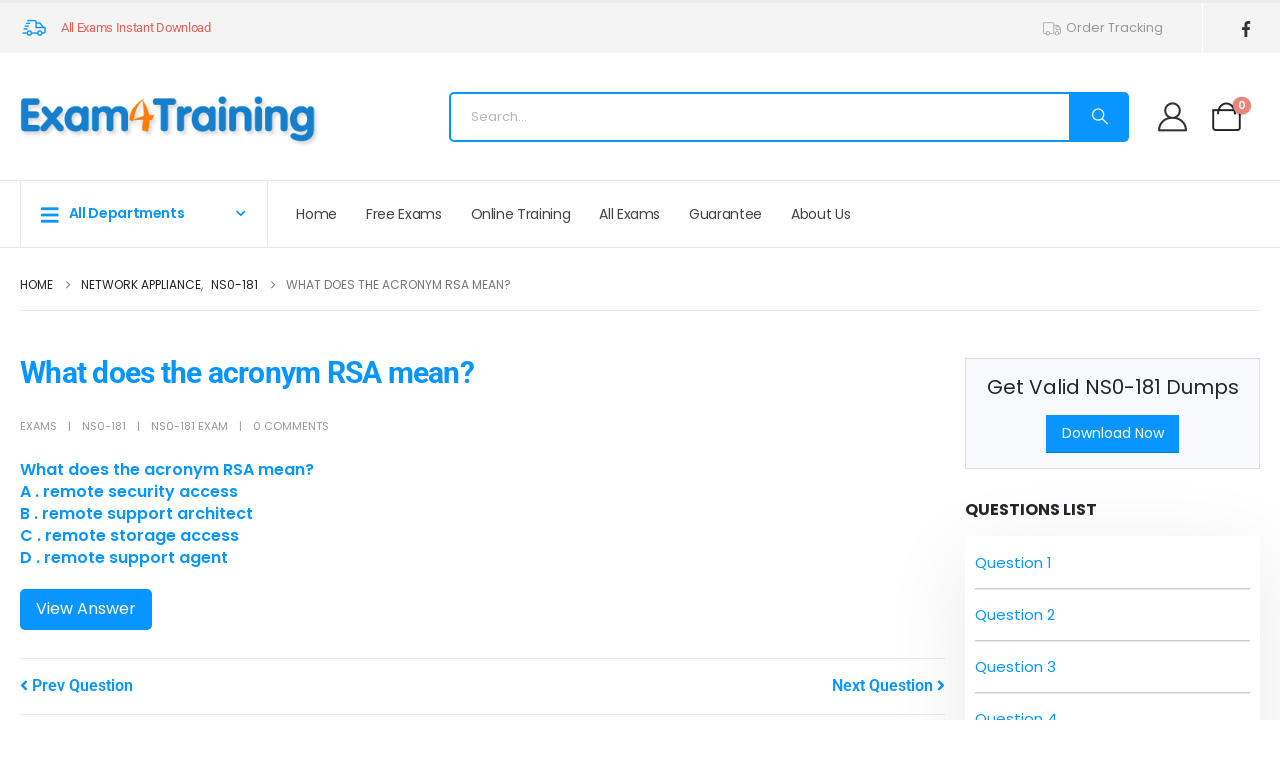

--- FILE ---
content_type: text/html; charset=UTF-8
request_url: https://www.exam4training.com/what-does-the-acronym-rsa-mean/
body_size: 31681
content:
	<!DOCTYPE html>
	<html class=""  lang="en-US">
	<head>
		<meta http-equiv="X-UA-Compatible" content="IE=edge" />
		<meta http-equiv="Content-Type" content="text/html; charset=UTF-8" />
		<meta name="viewport" content="width=device-width, initial-scale=1, minimum-scale=1" />

		<link rel="profile" href="https://gmpg.org/xfn/11" />
		<link rel="pingback" href="https://www.exam4training.com/xmlrpc.php" />
		<meta name='robots' content='index, follow, max-image-preview:large, max-snippet:-1, max-video-preview:-1' />

	<!-- This site is optimized with the Yoast SEO plugin v26.8 - https://yoast.com/product/yoast-seo-wordpress/ -->
	<title>What does the acronym RSA mean? - Exam4Training</title>
	<link rel="canonical" href="https://www.exam4training.com/what-does-the-acronym-rsa-mean/" />
	<meta property="og:locale" content="en_US" />
	<meta property="og:type" content="article" />
	<meta property="og:title" content="What does the acronym RSA mean? - Exam4Training" />
	<meta property="og:description" content="What does the acronym RSA mean?A . remote security accessB . remote support architectC . remote storage accessD . remote support agent View Answer Answer: D Prev QuestionNext Question Latest NS0-181 Dumps Valid Version with 159 Q&amp;As Latest And Valid Q&amp;A | Instant Download | Once Fail, Full Refund Instant Download NS0-181 PDF &nbsp;&nbsp;&nbsp; NS0-181 [&hellip;]" />
	<meta property="og:url" content="https://www.exam4training.com/what-does-the-acronym-rsa-mean/" />
	<meta property="og:site_name" content="Exam4Training" />
	<meta property="article:published_time" content="2018-05-08T13:40:06+00:00" />
	<meta name="author" content="exams" />
	<meta name="twitter:card" content="summary_large_image" />
	<meta name="twitter:label1" content="Written by" />
	<meta name="twitter:data1" content="exams" />
	<script type="application/ld+json" class="yoast-schema-graph">{"@context":"https://schema.org","@graph":[{"@type":"Article","@id":"https://www.exam4training.com/what-does-the-acronym-rsa-mean/#article","isPartOf":{"@id":"https://www.exam4training.com/what-does-the-acronym-rsa-mean/"},"author":{"name":"exams","@id":"https://www.exam4training.com/#/schema/person/f8841589efb45ea38656112c0793c88e"},"headline":"What does the acronym RSA mean?","datePublished":"2018-05-08T13:40:06+00:00","mainEntityOfPage":{"@id":"https://www.exam4training.com/what-does-the-acronym-rsa-mean/"},"wordCount":30,"commentCount":0,"publisher":{"@id":"https://www.exam4training.com/#/schema/person/f8841589efb45ea38656112c0793c88e"},"keywords":["NS0-181 exam"],"articleSection":["NS0-181"],"inLanguage":"en-US","potentialAction":[{"@type":"CommentAction","name":"Comment","target":["https://www.exam4training.com/what-does-the-acronym-rsa-mean/#respond"]}]},{"@type":"WebPage","@id":"https://www.exam4training.com/what-does-the-acronym-rsa-mean/","url":"https://www.exam4training.com/what-does-the-acronym-rsa-mean/","name":"What does the acronym RSA mean? - Exam4Training","isPartOf":{"@id":"https://www.exam4training.com/#website"},"datePublished":"2018-05-08T13:40:06+00:00","breadcrumb":{"@id":"https://www.exam4training.com/what-does-the-acronym-rsa-mean/#breadcrumb"},"inLanguage":"en-US","potentialAction":[{"@type":"ReadAction","target":["https://www.exam4training.com/what-does-the-acronym-rsa-mean/"]}]},{"@type":"BreadcrumbList","@id":"https://www.exam4training.com/what-does-the-acronym-rsa-mean/#breadcrumb","itemListElement":[{"@type":"ListItem","position":1,"name":"Home","item":"https://www.exam4training.com/"},{"@type":"ListItem","position":2,"name":"Network Appliance","item":"https://www.exam4training.com/network-appliance/"},{"@type":"ListItem","position":3,"name":"NS0-181","item":"https://www.exam4training.com/network-appliance/exam-ns0-181-netapp-certified-storage-installation-engineer-ontap-ncsie-ontap/"},{"@type":"ListItem","position":4,"name":"What does the acronym RSA mean?"}]},{"@type":"WebSite","@id":"https://www.exam4training.com/#website","url":"https://www.exam4training.com/","name":"Exam4Training","description":"","publisher":{"@id":"https://www.exam4training.com/#/schema/person/f8841589efb45ea38656112c0793c88e"},"potentialAction":[{"@type":"SearchAction","target":{"@type":"EntryPoint","urlTemplate":"https://www.exam4training.com/?s={search_term_string}"},"query-input":{"@type":"PropertyValueSpecification","valueRequired":true,"valueName":"search_term_string"}}],"inLanguage":"en-US"},{"@type":["Person","Organization"],"@id":"https://www.exam4training.com/#/schema/person/f8841589efb45ea38656112c0793c88e","name":"exams","image":{"@type":"ImageObject","inLanguage":"en-US","@id":"https://www.exam4training.com/#/schema/person/image/","url":"https://secure.gravatar.com/avatar/2136a6ba93efd9c4dc5b260fed4d09b33fb6a51a6692d76cbb5f217b6167481e?s=96&d=mm&r=g","contentUrl":"https://secure.gravatar.com/avatar/2136a6ba93efd9c4dc5b260fed4d09b33fb6a51a6692d76cbb5f217b6167481e?s=96&d=mm&r=g","caption":"exams"},"logo":{"@id":"https://www.exam4training.com/#/schema/person/image/"}}]}</script>
	<!-- / Yoast SEO plugin. -->


<link rel='dns-prefetch' href='//www.exam4training.com' />
<link rel='dns-prefetch' href='//www.google.com' />
<link rel='dns-prefetch' href='//www.googletagmanager.com' />
<link rel='dns-prefetch' href='//hcaptcha.com' />
<link rel="alternate" title="oEmbed (JSON)" type="application/json+oembed" href="https://www.exam4training.com/wp-json/oembed/1.0/embed?url=https%3A%2F%2Fwww.exam4training.com%2Fwhat-does-the-acronym-rsa-mean%2F" />
<link rel="alternate" title="oEmbed (XML)" type="text/xml+oembed" href="https://www.exam4training.com/wp-json/oembed/1.0/embed?url=https%3A%2F%2Fwww.exam4training.com%2Fwhat-does-the-acronym-rsa-mean%2F&#038;format=xml" />
		<link rel="shortcut icon" href="" type="image/x-icon" />
				<link rel="apple-touch-icon" href="" />
				<link rel="apple-touch-icon" sizes="120x120" href="" />
				<link rel="apple-touch-icon" sizes="76x76" href="" />
				<link rel="apple-touch-icon" sizes="152x152" href="" />
		<style id='wp-img-auto-sizes-contain-inline-css'>
img:is([sizes=auto i],[sizes^="auto," i]){contain-intrinsic-size:3000px 1500px}
/*# sourceURL=wp-img-auto-sizes-contain-inline-css */
</style>
<link rel='stylesheet' id='wc-points-and-rewards-blocks-integration-css' href='https://www.exam4training.com/wp-content/plugins/woocommerce-points-and-rewards/build/style-index.css' media='all' />
<link rel='stylesheet' id='wp-block-library-css' href='https://www.exam4training.com/wp-includes/css/dist/block-library/style.min.css' media='all' />
<style id='wp-block-library-theme-inline-css'>
.wp-block-audio :where(figcaption){color:#555;font-size:13px;text-align:center}.is-dark-theme .wp-block-audio :where(figcaption){color:#ffffffa6}.wp-block-audio{margin:0 0 1em}.wp-block-code{border:1px solid #ccc;border-radius:4px;font-family:Menlo,Consolas,monaco,monospace;padding:.8em 1em}.wp-block-embed :where(figcaption){color:#555;font-size:13px;text-align:center}.is-dark-theme .wp-block-embed :where(figcaption){color:#ffffffa6}.wp-block-embed{margin:0 0 1em}.blocks-gallery-caption{color:#555;font-size:13px;text-align:center}.is-dark-theme .blocks-gallery-caption{color:#ffffffa6}:root :where(.wp-block-image figcaption){color:#555;font-size:13px;text-align:center}.is-dark-theme :root :where(.wp-block-image figcaption){color:#ffffffa6}.wp-block-image{margin:0 0 1em}.wp-block-pullquote{border-bottom:4px solid;border-top:4px solid;color:currentColor;margin-bottom:1.75em}.wp-block-pullquote :where(cite),.wp-block-pullquote :where(footer),.wp-block-pullquote__citation{color:currentColor;font-size:.8125em;font-style:normal;text-transform:uppercase}.wp-block-quote{border-left:.25em solid;margin:0 0 1.75em;padding-left:1em}.wp-block-quote cite,.wp-block-quote footer{color:currentColor;font-size:.8125em;font-style:normal;position:relative}.wp-block-quote:where(.has-text-align-right){border-left:none;border-right:.25em solid;padding-left:0;padding-right:1em}.wp-block-quote:where(.has-text-align-center){border:none;padding-left:0}.wp-block-quote.is-large,.wp-block-quote.is-style-large,.wp-block-quote:where(.is-style-plain){border:none}.wp-block-search .wp-block-search__label{font-weight:700}.wp-block-search__button{border:1px solid #ccc;padding:.375em .625em}:where(.wp-block-group.has-background){padding:1.25em 2.375em}.wp-block-separator.has-css-opacity{opacity:.4}.wp-block-separator{border:none;border-bottom:2px solid;margin-left:auto;margin-right:auto}.wp-block-separator.has-alpha-channel-opacity{opacity:1}.wp-block-separator:not(.is-style-wide):not(.is-style-dots){width:100px}.wp-block-separator.has-background:not(.is-style-dots){border-bottom:none;height:1px}.wp-block-separator.has-background:not(.is-style-wide):not(.is-style-dots){height:2px}.wp-block-table{margin:0 0 1em}.wp-block-table td,.wp-block-table th{word-break:normal}.wp-block-table :where(figcaption){color:#555;font-size:13px;text-align:center}.is-dark-theme .wp-block-table :where(figcaption){color:#ffffffa6}.wp-block-video :where(figcaption){color:#555;font-size:13px;text-align:center}.is-dark-theme .wp-block-video :where(figcaption){color:#ffffffa6}.wp-block-video{margin:0 0 1em}:root :where(.wp-block-template-part.has-background){margin-bottom:0;margin-top:0;padding:1.25em 2.375em}
/*# sourceURL=/wp-includes/css/dist/block-library/theme.min.css */
</style>
<style id='classic-theme-styles-inline-css'>
/*! This file is auto-generated */
.wp-block-button__link{color:#fff;background-color:#32373c;border-radius:9999px;box-shadow:none;text-decoration:none;padding:calc(.667em + 2px) calc(1.333em + 2px);font-size:1.125em}.wp-block-file__button{background:#32373c;color:#fff;text-decoration:none}
/*# sourceURL=/wp-includes/css/classic-themes.min.css */
</style>
<style id='global-styles-inline-css'>
:root{--wp--preset--aspect-ratio--square: 1;--wp--preset--aspect-ratio--4-3: 4/3;--wp--preset--aspect-ratio--3-4: 3/4;--wp--preset--aspect-ratio--3-2: 3/2;--wp--preset--aspect-ratio--2-3: 2/3;--wp--preset--aspect-ratio--16-9: 16/9;--wp--preset--aspect-ratio--9-16: 9/16;--wp--preset--color--black: #000000;--wp--preset--color--cyan-bluish-gray: #abb8c3;--wp--preset--color--white: #ffffff;--wp--preset--color--pale-pink: #f78da7;--wp--preset--color--vivid-red: #cf2e2e;--wp--preset--color--luminous-vivid-orange: #ff6900;--wp--preset--color--luminous-vivid-amber: #fcb900;--wp--preset--color--light-green-cyan: #7bdcb5;--wp--preset--color--vivid-green-cyan: #00d084;--wp--preset--color--pale-cyan-blue: #8ed1fc;--wp--preset--color--vivid-cyan-blue: #0693e3;--wp--preset--color--vivid-purple: #9b51e0;--wp--preset--color--primary: var(--porto-primary-color);--wp--preset--color--secondary: var(--porto-secondary-color);--wp--preset--color--tertiary: var(--porto-tertiary-color);--wp--preset--color--quaternary: var(--porto-quaternary-color);--wp--preset--color--dark: var(--porto-dark-color);--wp--preset--color--light: var(--porto-light-color);--wp--preset--color--primary-hover: var(--porto-primary-light-5);--wp--preset--gradient--vivid-cyan-blue-to-vivid-purple: linear-gradient(135deg,rgb(6,147,227) 0%,rgb(155,81,224) 100%);--wp--preset--gradient--light-green-cyan-to-vivid-green-cyan: linear-gradient(135deg,rgb(122,220,180) 0%,rgb(0,208,130) 100%);--wp--preset--gradient--luminous-vivid-amber-to-luminous-vivid-orange: linear-gradient(135deg,rgb(252,185,0) 0%,rgb(255,105,0) 100%);--wp--preset--gradient--luminous-vivid-orange-to-vivid-red: linear-gradient(135deg,rgb(255,105,0) 0%,rgb(207,46,46) 100%);--wp--preset--gradient--very-light-gray-to-cyan-bluish-gray: linear-gradient(135deg,rgb(238,238,238) 0%,rgb(169,184,195) 100%);--wp--preset--gradient--cool-to-warm-spectrum: linear-gradient(135deg,rgb(74,234,220) 0%,rgb(151,120,209) 20%,rgb(207,42,186) 40%,rgb(238,44,130) 60%,rgb(251,105,98) 80%,rgb(254,248,76) 100%);--wp--preset--gradient--blush-light-purple: linear-gradient(135deg,rgb(255,206,236) 0%,rgb(152,150,240) 100%);--wp--preset--gradient--blush-bordeaux: linear-gradient(135deg,rgb(254,205,165) 0%,rgb(254,45,45) 50%,rgb(107,0,62) 100%);--wp--preset--gradient--luminous-dusk: linear-gradient(135deg,rgb(255,203,112) 0%,rgb(199,81,192) 50%,rgb(65,88,208) 100%);--wp--preset--gradient--pale-ocean: linear-gradient(135deg,rgb(255,245,203) 0%,rgb(182,227,212) 50%,rgb(51,167,181) 100%);--wp--preset--gradient--electric-grass: linear-gradient(135deg,rgb(202,248,128) 0%,rgb(113,206,126) 100%);--wp--preset--gradient--midnight: linear-gradient(135deg,rgb(2,3,129) 0%,rgb(40,116,252) 100%);--wp--preset--font-size--small: 13px;--wp--preset--font-size--medium: 20px;--wp--preset--font-size--large: 36px;--wp--preset--font-size--x-large: 42px;--wp--preset--spacing--20: 0.44rem;--wp--preset--spacing--30: 0.67rem;--wp--preset--spacing--40: 1rem;--wp--preset--spacing--50: 1.5rem;--wp--preset--spacing--60: 2.25rem;--wp--preset--spacing--70: 3.38rem;--wp--preset--spacing--80: 5.06rem;--wp--preset--shadow--natural: 6px 6px 9px rgba(0, 0, 0, 0.2);--wp--preset--shadow--deep: 12px 12px 50px rgba(0, 0, 0, 0.4);--wp--preset--shadow--sharp: 6px 6px 0px rgba(0, 0, 0, 0.2);--wp--preset--shadow--outlined: 6px 6px 0px -3px rgb(255, 255, 255), 6px 6px rgb(0, 0, 0);--wp--preset--shadow--crisp: 6px 6px 0px rgb(0, 0, 0);}:where(.is-layout-flex){gap: 0.5em;}:where(.is-layout-grid){gap: 0.5em;}body .is-layout-flex{display: flex;}.is-layout-flex{flex-wrap: wrap;align-items: center;}.is-layout-flex > :is(*, div){margin: 0;}body .is-layout-grid{display: grid;}.is-layout-grid > :is(*, div){margin: 0;}:where(.wp-block-columns.is-layout-flex){gap: 2em;}:where(.wp-block-columns.is-layout-grid){gap: 2em;}:where(.wp-block-post-template.is-layout-flex){gap: 1.25em;}:where(.wp-block-post-template.is-layout-grid){gap: 1.25em;}.has-black-color{color: var(--wp--preset--color--black) !important;}.has-cyan-bluish-gray-color{color: var(--wp--preset--color--cyan-bluish-gray) !important;}.has-white-color{color: var(--wp--preset--color--white) !important;}.has-pale-pink-color{color: var(--wp--preset--color--pale-pink) !important;}.has-vivid-red-color{color: var(--wp--preset--color--vivid-red) !important;}.has-luminous-vivid-orange-color{color: var(--wp--preset--color--luminous-vivid-orange) !important;}.has-luminous-vivid-amber-color{color: var(--wp--preset--color--luminous-vivid-amber) !important;}.has-light-green-cyan-color{color: var(--wp--preset--color--light-green-cyan) !important;}.has-vivid-green-cyan-color{color: var(--wp--preset--color--vivid-green-cyan) !important;}.has-pale-cyan-blue-color{color: var(--wp--preset--color--pale-cyan-blue) !important;}.has-vivid-cyan-blue-color{color: var(--wp--preset--color--vivid-cyan-blue) !important;}.has-vivid-purple-color{color: var(--wp--preset--color--vivid-purple) !important;}.has-black-background-color{background-color: var(--wp--preset--color--black) !important;}.has-cyan-bluish-gray-background-color{background-color: var(--wp--preset--color--cyan-bluish-gray) !important;}.has-white-background-color{background-color: var(--wp--preset--color--white) !important;}.has-pale-pink-background-color{background-color: var(--wp--preset--color--pale-pink) !important;}.has-vivid-red-background-color{background-color: var(--wp--preset--color--vivid-red) !important;}.has-luminous-vivid-orange-background-color{background-color: var(--wp--preset--color--luminous-vivid-orange) !important;}.has-luminous-vivid-amber-background-color{background-color: var(--wp--preset--color--luminous-vivid-amber) !important;}.has-light-green-cyan-background-color{background-color: var(--wp--preset--color--light-green-cyan) !important;}.has-vivid-green-cyan-background-color{background-color: var(--wp--preset--color--vivid-green-cyan) !important;}.has-pale-cyan-blue-background-color{background-color: var(--wp--preset--color--pale-cyan-blue) !important;}.has-vivid-cyan-blue-background-color{background-color: var(--wp--preset--color--vivid-cyan-blue) !important;}.has-vivid-purple-background-color{background-color: var(--wp--preset--color--vivid-purple) !important;}.has-black-border-color{border-color: var(--wp--preset--color--black) !important;}.has-cyan-bluish-gray-border-color{border-color: var(--wp--preset--color--cyan-bluish-gray) !important;}.has-white-border-color{border-color: var(--wp--preset--color--white) !important;}.has-pale-pink-border-color{border-color: var(--wp--preset--color--pale-pink) !important;}.has-vivid-red-border-color{border-color: var(--wp--preset--color--vivid-red) !important;}.has-luminous-vivid-orange-border-color{border-color: var(--wp--preset--color--luminous-vivid-orange) !important;}.has-luminous-vivid-amber-border-color{border-color: var(--wp--preset--color--luminous-vivid-amber) !important;}.has-light-green-cyan-border-color{border-color: var(--wp--preset--color--light-green-cyan) !important;}.has-vivid-green-cyan-border-color{border-color: var(--wp--preset--color--vivid-green-cyan) !important;}.has-pale-cyan-blue-border-color{border-color: var(--wp--preset--color--pale-cyan-blue) !important;}.has-vivid-cyan-blue-border-color{border-color: var(--wp--preset--color--vivid-cyan-blue) !important;}.has-vivid-purple-border-color{border-color: var(--wp--preset--color--vivid-purple) !important;}.has-vivid-cyan-blue-to-vivid-purple-gradient-background{background: var(--wp--preset--gradient--vivid-cyan-blue-to-vivid-purple) !important;}.has-light-green-cyan-to-vivid-green-cyan-gradient-background{background: var(--wp--preset--gradient--light-green-cyan-to-vivid-green-cyan) !important;}.has-luminous-vivid-amber-to-luminous-vivid-orange-gradient-background{background: var(--wp--preset--gradient--luminous-vivid-amber-to-luminous-vivid-orange) !important;}.has-luminous-vivid-orange-to-vivid-red-gradient-background{background: var(--wp--preset--gradient--luminous-vivid-orange-to-vivid-red) !important;}.has-very-light-gray-to-cyan-bluish-gray-gradient-background{background: var(--wp--preset--gradient--very-light-gray-to-cyan-bluish-gray) !important;}.has-cool-to-warm-spectrum-gradient-background{background: var(--wp--preset--gradient--cool-to-warm-spectrum) !important;}.has-blush-light-purple-gradient-background{background: var(--wp--preset--gradient--blush-light-purple) !important;}.has-blush-bordeaux-gradient-background{background: var(--wp--preset--gradient--blush-bordeaux) !important;}.has-luminous-dusk-gradient-background{background: var(--wp--preset--gradient--luminous-dusk) !important;}.has-pale-ocean-gradient-background{background: var(--wp--preset--gradient--pale-ocean) !important;}.has-electric-grass-gradient-background{background: var(--wp--preset--gradient--electric-grass) !important;}.has-midnight-gradient-background{background: var(--wp--preset--gradient--midnight) !important;}.has-small-font-size{font-size: var(--wp--preset--font-size--small) !important;}.has-medium-font-size{font-size: var(--wp--preset--font-size--medium) !important;}.has-large-font-size{font-size: var(--wp--preset--font-size--large) !important;}.has-x-large-font-size{font-size: var(--wp--preset--font-size--x-large) !important;}
:where(.wp-block-post-template.is-layout-flex){gap: 1.25em;}:where(.wp-block-post-template.is-layout-grid){gap: 1.25em;}
:where(.wp-block-term-template.is-layout-flex){gap: 1.25em;}:where(.wp-block-term-template.is-layout-grid){gap: 1.25em;}
:where(.wp-block-columns.is-layout-flex){gap: 2em;}:where(.wp-block-columns.is-layout-grid){gap: 2em;}
:root :where(.wp-block-pullquote){font-size: 1.5em;line-height: 1.6;}
/*# sourceURL=global-styles-inline-css */
</style>
<link rel='stylesheet' id='ppc-style-css' href='https://www.exam4training.com/wp-content/plugins/password-protected-categories/assets/css/ppc.css' media='all' />
<style id='woocommerce-inline-inline-css'>
.woocommerce form .form-row .required { visibility: visible; }
/*# sourceURL=woocommerce-inline-inline-css */
</style>
<link rel='stylesheet' id='airwallex-css-css' href='https://www.exam4training.com/wp-content/plugins/airwallex-online-payments-gateway/assets/css/airwallex-checkout.css' media='all' />
<link rel='stylesheet' id='wpdiscuz-frontend-css-css' href='https://www.exam4training.com/wp-content/plugins/wpdiscuz/themes/default/style.css' media='all' />
<style id='wpdiscuz-frontend-css-inline-css'>
 #wpdcom .wpd-blog-administrator .wpd-comment-label{color:#ffffff;background-color:#00B38F;border:none}#wpdcom .wpd-blog-administrator .wpd-comment-author, #wpdcom .wpd-blog-administrator .wpd-comment-author a{color:#00B38F}#wpdcom.wpd-layout-1 .wpd-comment .wpd-blog-administrator .wpd-avatar img{border-color:#00B38F}#wpdcom.wpd-layout-2 .wpd-comment.wpd-reply .wpd-comment-wrap.wpd-blog-administrator{border-left:3px solid #00B38F}#wpdcom.wpd-layout-2 .wpd-comment .wpd-blog-administrator .wpd-avatar img{border-bottom-color:#00B38F}#wpdcom.wpd-layout-3 .wpd-blog-administrator .wpd-comment-subheader{border-top:1px dashed #00B38F}#wpdcom.wpd-layout-3 .wpd-reply .wpd-blog-administrator .wpd-comment-right{border-left:1px solid #00B38F}#wpdcom .wpd-blog-editor .wpd-comment-label{color:#ffffff;background-color:#00B38F;border:none}#wpdcom .wpd-blog-editor .wpd-comment-author, #wpdcom .wpd-blog-editor .wpd-comment-author a{color:#00B38F}#wpdcom.wpd-layout-1 .wpd-comment .wpd-blog-editor .wpd-avatar img{border-color:#00B38F}#wpdcom.wpd-layout-2 .wpd-comment.wpd-reply .wpd-comment-wrap.wpd-blog-editor{border-left:3px solid #00B38F}#wpdcom.wpd-layout-2 .wpd-comment .wpd-blog-editor .wpd-avatar img{border-bottom-color:#00B38F}#wpdcom.wpd-layout-3 .wpd-blog-editor .wpd-comment-subheader{border-top:1px dashed #00B38F}#wpdcom.wpd-layout-3 .wpd-reply .wpd-blog-editor .wpd-comment-right{border-left:1px solid #00B38F}#wpdcom .wpd-blog-author .wpd-comment-label{color:#ffffff;background-color:#00B38F;border:none}#wpdcom .wpd-blog-author .wpd-comment-author, #wpdcom .wpd-blog-author .wpd-comment-author a{color:#00B38F}#wpdcom.wpd-layout-1 .wpd-comment .wpd-blog-author .wpd-avatar img{border-color:#00B38F}#wpdcom.wpd-layout-2 .wpd-comment .wpd-blog-author .wpd-avatar img{border-bottom-color:#00B38F}#wpdcom.wpd-layout-3 .wpd-blog-author .wpd-comment-subheader{border-top:1px dashed #00B38F}#wpdcom.wpd-layout-3 .wpd-reply .wpd-blog-author .wpd-comment-right{border-left:1px solid #00B38F}#wpdcom .wpd-blog-contributor .wpd-comment-label{color:#ffffff;background-color:#00B38F;border:none}#wpdcom .wpd-blog-contributor .wpd-comment-author, #wpdcom .wpd-blog-contributor .wpd-comment-author a{color:#00B38F}#wpdcom.wpd-layout-1 .wpd-comment .wpd-blog-contributor .wpd-avatar img{border-color:#00B38F}#wpdcom.wpd-layout-2 .wpd-comment .wpd-blog-contributor .wpd-avatar img{border-bottom-color:#00B38F}#wpdcom.wpd-layout-3 .wpd-blog-contributor .wpd-comment-subheader{border-top:1px dashed #00B38F}#wpdcom.wpd-layout-3 .wpd-reply .wpd-blog-contributor .wpd-comment-right{border-left:1px solid #00B38F}#wpdcom .wpd-blog-subscriber .wpd-comment-label{color:#ffffff;background-color:#00B38F;border:none}#wpdcom .wpd-blog-subscriber .wpd-comment-author, #wpdcom .wpd-blog-subscriber .wpd-comment-author a{color:#00B38F}#wpdcom.wpd-layout-2 .wpd-comment .wpd-blog-subscriber .wpd-avatar img{border-bottom-color:#00B38F}#wpdcom.wpd-layout-3 .wpd-blog-subscriber .wpd-comment-subheader{border-top:1px dashed #00B38F}#wpdcom .wpd-blog-student .wpd-comment-label{color:#ffffff;background-color:#00B38F;border:none}#wpdcom .wpd-blog-student .wpd-comment-author, #wpdcom .wpd-blog-student .wpd-comment-author a{color:#00B38F}#wpdcom.wpd-layout-1 .wpd-comment .wpd-blog-student .wpd-avatar img{border-color:#00B38F}#wpdcom.wpd-layout-2 .wpd-comment .wpd-blog-student .wpd-avatar img{border-bottom-color:#00B38F}#wpdcom.wpd-layout-3 .wpd-blog-student .wpd-comment-subheader{border-top:1px dashed #00B38F}#wpdcom.wpd-layout-3 .wpd-reply .wpd-blog-student .wpd-comment-right{border-left:1px solid #00B38F}#wpdcom .wpd-blog-manage_schema_options .wpd-comment-label{color:#ffffff;background-color:#00B38F;border:none}#wpdcom .wpd-blog-manage_schema_options .wpd-comment-author, #wpdcom .wpd-blog-manage_schema_options .wpd-comment-author a{color:#00B38F}#wpdcom.wpd-layout-1 .wpd-comment .wpd-blog-manage_schema_options .wpd-avatar img{border-color:#00B38F}#wpdcom.wpd-layout-2 .wpd-comment .wpd-blog-manage_schema_options .wpd-avatar img{border-bottom-color:#00B38F}#wpdcom.wpd-layout-3 .wpd-blog-manage_schema_options .wpd-comment-subheader{border-top:1px dashed #00B38F}#wpdcom.wpd-layout-3 .wpd-reply .wpd-blog-manage_schema_options .wpd-comment-right{border-left:1px solid #00B38F}#wpdcom .wpd-blog-customer .wpd-comment-label{color:#ffffff;background-color:#00B38F;border:none}#wpdcom .wpd-blog-customer .wpd-comment-author, #wpdcom .wpd-blog-customer .wpd-comment-author a{color:#00B38F}#wpdcom.wpd-layout-1 .wpd-comment .wpd-blog-customer .wpd-avatar img{border-color:#00B38F}#wpdcom.wpd-layout-2 .wpd-comment .wpd-blog-customer .wpd-avatar img{border-bottom-color:#00B38F}#wpdcom.wpd-layout-3 .wpd-blog-customer .wpd-comment-subheader{border-top:1px dashed #00B38F}#wpdcom.wpd-layout-3 .wpd-reply .wpd-blog-customer .wpd-comment-right{border-left:1px solid #00B38F}#wpdcom .wpd-blog-shop_manager .wpd-comment-label{color:#ffffff;background-color:#00B38F;border:none}#wpdcom .wpd-blog-shop_manager .wpd-comment-author, #wpdcom .wpd-blog-shop_manager .wpd-comment-author a{color:#00B38F}#wpdcom.wpd-layout-1 .wpd-comment .wpd-blog-shop_manager .wpd-avatar img{border-color:#00B38F}#wpdcom.wpd-layout-2 .wpd-comment .wpd-blog-shop_manager .wpd-avatar img{border-bottom-color:#00B38F}#wpdcom.wpd-layout-3 .wpd-blog-shop_manager .wpd-comment-subheader{border-top:1px dashed #00B38F}#wpdcom.wpd-layout-3 .wpd-reply .wpd-blog-shop_manager .wpd-comment-right{border-left:1px solid #00B38F}#wpdcom .wpd-blog-wpseo_manager .wpd-comment-label{color:#ffffff;background-color:#00B38F;border:none}#wpdcom .wpd-blog-wpseo_manager .wpd-comment-author, #wpdcom .wpd-blog-wpseo_manager .wpd-comment-author a{color:#00B38F}#wpdcom.wpd-layout-1 .wpd-comment .wpd-blog-wpseo_manager .wpd-avatar img{border-color:#00B38F}#wpdcom.wpd-layout-2 .wpd-comment .wpd-blog-wpseo_manager .wpd-avatar img{border-bottom-color:#00B38F}#wpdcom.wpd-layout-3 .wpd-blog-wpseo_manager .wpd-comment-subheader{border-top:1px dashed #00B38F}#wpdcom.wpd-layout-3 .wpd-reply .wpd-blog-wpseo_manager .wpd-comment-right{border-left:1px solid #00B38F}#wpdcom .wpd-blog-wpseo_editor .wpd-comment-label{color:#ffffff;background-color:#00B38F;border:none}#wpdcom .wpd-blog-wpseo_editor .wpd-comment-author, #wpdcom .wpd-blog-wpseo_editor .wpd-comment-author a{color:#00B38F}#wpdcom.wpd-layout-1 .wpd-comment .wpd-blog-wpseo_editor .wpd-avatar img{border-color:#00B38F}#wpdcom.wpd-layout-2 .wpd-comment .wpd-blog-wpseo_editor .wpd-avatar img{border-bottom-color:#00B38F}#wpdcom.wpd-layout-3 .wpd-blog-wpseo_editor .wpd-comment-subheader{border-top:1px dashed #00B38F}#wpdcom.wpd-layout-3 .wpd-reply .wpd-blog-wpseo_editor .wpd-comment-right{border-left:1px solid #00B38F}#wpdcom .wpd-blog-post_author .wpd-comment-label{color:#ffffff;background-color:#00B38F;border:none}#wpdcom .wpd-blog-post_author .wpd-comment-author, #wpdcom .wpd-blog-post_author .wpd-comment-author a{color:#00B38F}#wpdcom .wpd-blog-post_author .wpd-avatar img{border-color:#00B38F}#wpdcom.wpd-layout-1 .wpd-comment .wpd-blog-post_author .wpd-avatar img{border-color:#00B38F}#wpdcom.wpd-layout-2 .wpd-comment.wpd-reply .wpd-comment-wrap.wpd-blog-post_author{border-left:3px solid #00B38F}#wpdcom.wpd-layout-2 .wpd-comment .wpd-blog-post_author .wpd-avatar img{border-bottom-color:#00B38F}#wpdcom.wpd-layout-3 .wpd-blog-post_author .wpd-comment-subheader{border-top:1px dashed #00B38F}#wpdcom.wpd-layout-3 .wpd-reply .wpd-blog-post_author .wpd-comment-right{border-left:1px solid #00B38F}#wpdcom .wpd-blog-guest .wpd-comment-label{color:#ffffff;background-color:#00B38F;border:none}#wpdcom .wpd-blog-guest .wpd-comment-author, #wpdcom .wpd-blog-guest .wpd-comment-author a{color:#00B38F}#wpdcom.wpd-layout-3 .wpd-blog-guest .wpd-comment-subheader{border-top:1px dashed #00B38F}#comments, #respond, .comments-area, #wpdcom{}#wpdcom .ql-editor > *{color:#777777}#wpdcom .ql-editor::before{}#wpdcom .ql-toolbar{border:1px solid #DDDDDD;border-top:none}#wpdcom .ql-container{border:1px solid #DDDDDD;border-bottom:none}#wpdcom .wpd-form-row .wpdiscuz-item input[type="text"], #wpdcom .wpd-form-row .wpdiscuz-item input[type="email"], #wpdcom .wpd-form-row .wpdiscuz-item input[type="url"], #wpdcom .wpd-form-row .wpdiscuz-item input[type="color"], #wpdcom .wpd-form-row .wpdiscuz-item input[type="date"], #wpdcom .wpd-form-row .wpdiscuz-item input[type="datetime"], #wpdcom .wpd-form-row .wpdiscuz-item input[type="datetime-local"], #wpdcom .wpd-form-row .wpdiscuz-item input[type="month"], #wpdcom .wpd-form-row .wpdiscuz-item input[type="number"], #wpdcom .wpd-form-row .wpdiscuz-item input[type="time"], #wpdcom textarea, #wpdcom select{border:1px solid #DDDDDD;color:#777777}#wpdcom .wpd-form-row .wpdiscuz-item textarea{border:1px solid #DDDDDD}#wpdcom input::placeholder, #wpdcom textarea::placeholder, #wpdcom input::-moz-placeholder, #wpdcom textarea::-webkit-input-placeholder{}#wpdcom .wpd-comment-text{color:#777777}#wpdcom .wpd-thread-head .wpd-thread-info{border-bottom:2px solid #00B38F}#wpdcom .wpd-thread-head .wpd-thread-info.wpd-reviews-tab svg{fill:#00B38F}#wpdcom .wpd-thread-head .wpdiscuz-user-settings{border-bottom:2px solid #00B38F}#wpdcom .wpd-thread-head .wpdiscuz-user-settings:hover{color:#00B38F}#wpdcom .wpd-comment .wpd-follow-link:hover{color:#00B38F}#wpdcom .wpd-comment-status .wpd-sticky{color:#00B38F}#wpdcom .wpd-thread-filter .wpdf-active{color:#00B38F;border-bottom-color:#00B38F}#wpdcom .wpd-comment-info-bar{border:1px dashed #33c3a6;background:#e6f8f4}#wpdcom .wpd-comment-info-bar .wpd-current-view i{color:#00B38F}#wpdcom .wpd-filter-view-all:hover{background:#00B38F}#wpdcom .wpdiscuz-item .wpdiscuz-rating > label{color:#DDDDDD}#wpdcom .wpdiscuz-item .wpdiscuz-rating:not(:checked) > label:hover, .wpdiscuz-rating:not(:checked) > label:hover ~ label{}#wpdcom .wpdiscuz-item .wpdiscuz-rating > input ~ label:hover, #wpdcom .wpdiscuz-item .wpdiscuz-rating > input:not(:checked) ~ label:hover ~ label, #wpdcom .wpdiscuz-item .wpdiscuz-rating > input:not(:checked) ~ label:hover ~ label{color:#FFED85}#wpdcom .wpdiscuz-item .wpdiscuz-rating > input:checked ~ label:hover, #wpdcom .wpdiscuz-item .wpdiscuz-rating > input:checked ~ label:hover, #wpdcom .wpdiscuz-item .wpdiscuz-rating > label:hover ~ input:checked ~ label, #wpdcom .wpdiscuz-item .wpdiscuz-rating > input:checked + label:hover ~ label, #wpdcom .wpdiscuz-item .wpdiscuz-rating > input:checked ~ label:hover ~ label, .wpd-custom-field .wcf-active-star, #wpdcom .wpdiscuz-item .wpdiscuz-rating > input:checked ~ label{color:#FFD700}#wpd-post-rating .wpd-rating-wrap .wpd-rating-stars svg .wpd-star{fill:#DDDDDD}#wpd-post-rating .wpd-rating-wrap .wpd-rating-stars svg .wpd-active{fill:#FFD700}#wpd-post-rating .wpd-rating-wrap .wpd-rate-starts svg .wpd-star{fill:#DDDDDD}#wpd-post-rating .wpd-rating-wrap .wpd-rate-starts:hover svg .wpd-star{fill:#FFED85}#wpd-post-rating.wpd-not-rated .wpd-rating-wrap .wpd-rate-starts svg:hover ~ svg .wpd-star{fill:#DDDDDD}.wpdiscuz-post-rating-wrap .wpd-rating .wpd-rating-wrap .wpd-rating-stars svg .wpd-star{fill:#DDDDDD}.wpdiscuz-post-rating-wrap .wpd-rating .wpd-rating-wrap .wpd-rating-stars svg .wpd-active{fill:#FFD700}#wpdcom .wpd-comment .wpd-follow-active{color:#ff7a00}#wpdcom .page-numbers{color:#555;border:#555 1px solid}#wpdcom span.current{background:#555}#wpdcom.wpd-layout-1 .wpd-new-loaded-comment > .wpd-comment-wrap > .wpd-comment-right{background:#FFFAD6}#wpdcom.wpd-layout-2 .wpd-new-loaded-comment.wpd-comment > .wpd-comment-wrap > .wpd-comment-right{background:#FFFAD6}#wpdcom.wpd-layout-2 .wpd-new-loaded-comment.wpd-comment.wpd-reply > .wpd-comment-wrap > .wpd-comment-right{background:transparent}#wpdcom.wpd-layout-2 .wpd-new-loaded-comment.wpd-comment.wpd-reply > .wpd-comment-wrap{background:#FFFAD6}#wpdcom.wpd-layout-3 .wpd-new-loaded-comment.wpd-comment > .wpd-comment-wrap > .wpd-comment-right{background:#FFFAD6}#wpdcom .wpd-follow:hover i, #wpdcom .wpd-unfollow:hover i, #wpdcom .wpd-comment .wpd-follow-active:hover i{color:#00B38F}#wpdcom .wpdiscuz-readmore{cursor:pointer;color:#00B38F}.wpd-custom-field .wcf-pasiv-star, #wpcomm .wpdiscuz-item .wpdiscuz-rating > label{color:#DDDDDD}.wpd-wrapper .wpd-list-item.wpd-active{border-top:3px solid #00B38F}#wpdcom.wpd-layout-2 .wpd-comment.wpd-reply.wpd-unapproved-comment .wpd-comment-wrap{border-left:3px solid #FFFAD6}#wpdcom.wpd-layout-3 .wpd-comment.wpd-reply.wpd-unapproved-comment .wpd-comment-right{border-left:1px solid #FFFAD6}#wpdcom .wpd-prim-button{background-color:#07B290;color:#FFFFFF}#wpdcom .wpd_label__check i.wpdicon-on{color:#07B290;border:1px solid #83d9c8}#wpd-bubble-wrapper #wpd-bubble-all-comments-count{color:#1DB99A}#wpd-bubble-wrapper > div{background-color:#1DB99A}#wpd-bubble-wrapper > #wpd-bubble #wpd-bubble-add-message{background-color:#1DB99A}#wpd-bubble-wrapper > #wpd-bubble #wpd-bubble-add-message::before{border-left-color:#1DB99A;border-right-color:#1DB99A}#wpd-bubble-wrapper.wpd-right-corner > #wpd-bubble #wpd-bubble-add-message::before{border-left-color:#1DB99A;border-right-color:#1DB99A}.wpd-inline-icon-wrapper path.wpd-inline-icon-first{fill:#1DB99A}.wpd-inline-icon-count{background-color:#1DB99A}.wpd-inline-icon-count::before{border-right-color:#1DB99A}.wpd-inline-form-wrapper::before{border-bottom-color:#1DB99A}.wpd-inline-form-question{background-color:#1DB99A}.wpd-inline-form{background-color:#1DB99A}.wpd-last-inline-comments-wrapper{border-color:#1DB99A}.wpd-last-inline-comments-wrapper::before{border-bottom-color:#1DB99A}.wpd-last-inline-comments-wrapper .wpd-view-all-inline-comments{background:#1DB99A}.wpd-last-inline-comments-wrapper .wpd-view-all-inline-comments:hover,.wpd-last-inline-comments-wrapper .wpd-view-all-inline-comments:active,.wpd-last-inline-comments-wrapper .wpd-view-all-inline-comments:focus{background-color:#1DB99A}#wpdcom .ql-snow .ql-tooltip[data-mode="link"]::before{content:"Enter link:"}#wpdcom .ql-snow .ql-tooltip.ql-editing a.ql-action::after{content:"Save"}.comments-area{width:auto}
/*# sourceURL=wpdiscuz-frontend-css-inline-css */
</style>
<link rel='stylesheet' id='wpdiscuz-fa-css' href='https://www.exam4training.com/wp-content/plugins/wpdiscuz/assets/third-party/font-awesome-5.13.0/css/fa.min.css' media='all' />
<link rel='stylesheet' id='wpdiscuz-combo-css-css' href='https://www.exam4training.com/wp-content/plugins/wpdiscuz/assets/css/wpdiscuz-combo.min.css' media='all' />
<link rel='stylesheet' id='porto-fs-progress-bar-css' href='https://www.exam4training.com/wp-content/themes/porto/inc/lib/woocommerce-shipping-progress-bar/shipping-progress-bar.css' media='all' />
<link rel='stylesheet' id='porto-css-vars-css' href='https://www.exam4training.com/wp-content/uploads/porto_styles/theme_css_vars.css' media='all' />
<link rel='stylesheet' id='elementor-frontend-css' href='https://www.exam4training.com/wp-content/uploads/elementor/css/custom-frontend.min.css' media='all' />
<link rel='stylesheet' id='elementor-post-1093228-css' href='https://www.exam4training.com/wp-content/uploads/elementor/css/post-1093228.css' media='all' />
<link rel='stylesheet' id='bootstrap-css' href='https://www.exam4training.com/wp-content/uploads/porto_styles/bootstrap.css' media='all' />
<link rel='stylesheet' id='porto-plugins-css' href='https://www.exam4training.com/wp-content/themes/porto/css/plugins_optimized.css' media='all' />
<link rel='stylesheet' id='porto-theme-css' href='https://www.exam4training.com/wp-content/themes/porto/css/theme.css' media='all' />
<link rel='stylesheet' id='porto-widget-text-css' href='https://www.exam4training.com/wp-content/themes/porto/css/part/widget-text.css' media='all' />
<link rel='stylesheet' id='porto-blog-legacy-css' href='https://www.exam4training.com/wp-content/themes/porto/css/part/blog-legacy.css' media='all' />
<link rel='stylesheet' id='porto-side-menu-css' href='https://www.exam4training.com/wp-content/themes/porto/css/part/side-accordion.css' media='all' />
<link rel='stylesheet' id='porto-header-shop-css' href='https://www.exam4training.com/wp-content/themes/porto/css/part/header-shop.css' media='all' />
<link rel='stylesheet' id='porto-header-legacy-css' href='https://www.exam4training.com/wp-content/themes/porto/css/part/header-legacy.css' media='all' />
<link rel='stylesheet' id='porto-footer-legacy-css' href='https://www.exam4training.com/wp-content/themes/porto/css/part/footer-legacy.css' media='all' />
<link rel='stylesheet' id='porto-side-nav-panel-css' href='https://www.exam4training.com/wp-content/themes/porto/css/part/side-nav-panel.css' media='all' />
<link rel='stylesheet' id='porto-media-mobile-sidebar-css' href='https://www.exam4training.com/wp-content/themes/porto/css/part/media-mobile-sidebar.css' media='(max-width:991px)' />
<link rel='stylesheet' id='porto-shortcodes-css' href='https://www.exam4training.com/wp-content/uploads/porto_styles/shortcodes.css' media='all' />
<link rel='stylesheet' id='porto-theme-shop-css' href='https://www.exam4training.com/wp-content/themes/porto/css/theme_shop.css' media='all' />
<link rel='stylesheet' id='porto-shop-legacy-css' href='https://www.exam4training.com/wp-content/themes/porto/css/part/shop-legacy.css' media='all' />
<link rel='stylesheet' id='porto-theme-elementor-css' href='https://www.exam4training.com/wp-content/themes/porto/css/theme_elementor.css' media='all' />
<link rel='stylesheet' id='porto-dynamic-style-css' href='https://www.exam4training.com/wp-content/uploads/porto_styles/dynamic_style.css' media='all' />
<link rel='stylesheet' id='porto-type-builder-css' href='https://www.exam4training.com/wp-content/plugins/porto-functionality/builders/assets/type-builder.css' media='all' />
<link rel='stylesheet' id='porto-account-login-style-css' href='https://www.exam4training.com/wp-content/themes/porto/css/theme/shop/login-style/account-login.css' media='all' />
<link rel='stylesheet' id='porto-theme-woopage-css' href='https://www.exam4training.com/wp-content/themes/porto/css/theme/shop/other/woopage.css' media='all' />
<link rel='stylesheet' id='widget-icon-list-css' href='https://www.exam4training.com/wp-content/uploads/elementor/css/custom-widget-icon-list.min.css' media='all' />
<link rel='stylesheet' id='elementor-post-1093237-css' href='https://www.exam4training.com/wp-content/uploads/elementor/css/post-1093237.css' media='all' />
<link rel='stylesheet' id='widget-heading-css' href='https://www.exam4training.com/wp-content/plugins/elementor/assets/css/widget-heading.min.css' media='all' />
<link rel='stylesheet' id='widget-divider-css' href='https://www.exam4training.com/wp-content/plugins/elementor/assets/css/widget-divider.min.css' media='all' />
<link rel='stylesheet' id='elementor-post-1093331-css' href='https://www.exam4training.com/wp-content/uploads/elementor/css/post-1093331.css' media='all' />
<link rel='stylesheet' id='porto-style-css' href='https://www.exam4training.com/wp-content/themes/porto/style.css' media='all' />
<style id='porto-style-inline-css'>
.side-header-narrow-bar-logo{max-width:300px}#header,.sticky-header .header-main.sticky{border-top:3px solid #ededed}@media (min-width:992px){}@media (min-width:992px) and (max-width:1479px){.container{padding:0 20px}.container,.elementor-section.elementor-section-boxed > .elementor-container{max-width:1440px}}.home #main{background-color:#f4f4f4}.home .owl-carousel .porto-tb-item{margin-bottom:0}.custom-font .elementor-heading-title,.custom-font{font-family:'handlee'}.sale-text .elementor-heading-title{transform:rotateZ(2deg)}.custom-nav-style-1 .owl-carousel .owl-nav .owl-next,.custom-nav-style-1 .owl-carousel .owl-nav .owl-prev,.custom-nav-style-1 .elementor-swiper-button{width:40px;height:80px;font-size:24px;color:#4dae65 !important;background-color:#fff !important;border:1px solid #e9e9e9 !important;transition:background-color .3s,color .3s;border-radius:6px}.custom-nav-style-1 .owl-carousel .owl-nav button:hover{background-color:#4dae65 !important;border-color:#4dae65 !important;color:#fff !important}.custom-nav-style-1.owl-nav-pos .owl-carousel .owl-nav .owl-next{right:var(--custom-nav-pos)}.custom-nav-style-1.owl-nav-pos .owl-carousel .owl-nav .owl-prev{left:var(--custom-nav-pos)}.custom-nav-style-1.owl-nav-pos .owl-carousel .owl-nav{top:var(--custom-nav-top)}.has-box-shadow .products-container .owl-stage-outer{padding:0 20px;margin:0 -20px}.product .porto-tb-wishlist i{display:none}.intro-carousel.owl-carousel .owl-nav{left:50%;transform:translateX(-50%)}.intro-carousel.owl-carousel.nav-pos-inside .owl-nav .owl-prev{left:0}.intro-carousel.owl-carousel.nav-pos-inside .owl-nav .owl-next{right:0}.product-filter{align-items:center}.product-filter li a{padding:8px 21px;box-shadow:0 0 0 1px #e9e9e9;border-radius:4px}.product-filter li.active a,.product-filter li:hover a{box-shadow:0 0 0 2px #4dae65;padding-top:7px;padding-bottom:7px}.product .product-image .labels > *{border-radius:0}.page-top .container.hide-title::after{content:'';display:block;border-bottom:1px solid #e7e7e7;margin-top:12px}.grid-products .product{margin-bottom:10px}.woo-page-header{border-top:1px solid #e7e7e7}.custom-nav-style-1.owl-nav-pos .owl-carousel{--custom-nav-pos:0;--custom-nav-top:50%}@media ( min-width:768px ){.has-box-shadow .owl-carousel .owl-stage-outer::before,.has-box-shadow .owl-carousel .owl-stage-outer::after{content:'';position:absolute;top:0;height:100%;box-shadow:0 0 100px 140px rgb(255,255,255,0.6)}.has-box-shadow .owl-carousel .owl-stage-outer::before{left:0;z-index:2}.has-box-shadow .owl-carousel .owl-stage-outer::after{right:0}}.custom-nav-style-1.owl-nav-pos.category-slider .owl-carousel{--custom-nav-pos:-20px}.custom-nav-style-1.owl-nav-pos .products-container{--custom-nav-pos:-55px;--custom-nav-top:32%}.custom-nav-style-1.owl-nav-pos .porto-gallery{--custom-nav-pos:-45px}.sidebar-menu .popup::before{content:none}#main-toggle-menu .sidebar-menu .menu-item .popup{top:-7px;box-shadow:none;border:1px solid #e7e7e7}.menu-block>a{display:none !important}.sidebar-menu .wide li.sub li.menu-item>ul.sub-menu{padding-left:0}#menu-main-menu .inner>.sub-menu{flex-wrap:wrap}#header .menu-section-dark.wide.menu-item li.side-menu-sub-title > a{color:#fff !important}.sidebar-menu .menu-section-dark.wide li.sub li.menu-item > a{color:#bcbdbd}.sidebar-menu li.side-menu-sub-title:not(:first-child){margin-top:35px}.menu-item.sub > a > i{display:block;font-size:3.5rem !important;color:#ccc}.menu-item.sub > a > i:before{margin:1.5rem 0 2.2rem}#menu-main-menu > li:nth-child(2) .popup li > a,#menu-main-menu > li:nth-child(3) .popup li > a{margin-left:-8px}@media ( min-width:992px ){.d-menu-lg-none > a{display:none !important}}@media (max-width:991px){.d-menu-lg-none{margin-bottom:0 !important}}.green{color:green;font-weight:700}.answer_view{color:#fff;background-color:#0896FE;border-radius:5px;font-size:16px}.exam_answer{background-color:#fdfdfd;padding:0 10px;border:1px #0896fe dashed}.archive-products{border:1px solid #e7e7e7;padding:15px;border-radius:10px}.term-description{margin-bottom:15px;border:1px solid #e7e7e7;padding:15px;border-radius:10px}ul.products{list-style-type:none;margin:0}ul.products > li{margin:0;line-height:20px;font-size:16px;padding:15px}.single-product .variations .label{line-height:45px}ul.products > li:first-child{background-color:#FFF}ul#menu-login > li{font-size:14px}.xoo-cp-close{color:#FFF !important}.filter-item{padding:8px !important;font-size:16px !important}.post-navigation{border-color:#eaeaeb;border-top-style:solid;border-top-width:.07143em;border-bottom-style:solid;border-bottom-width:.07143em;padding-top:1.01429em;padding-bottom:1.01429em;margin-top:1.78571em;margin-bottom:1.78571em;overflow:hidden}.paging-navigation .nav-links,.post-navigation .nav-links{text-align:center}.comment-navigation .nav-links a,.paging-navigation .nav-links a,.post-navigation .nav-links a{color:#0896fe;text-transform:capitalize}.comment-navigation .nav-links a:hover,.paging-navigation .nav-links a:hover,.post-navigation .nav-links a:hover{color:#0896fe}.paging-navigation .nav-previous,.post-navigation .nav-previous{float:left;position:relative}@media (max-width:768px){.resp .comment-navigation .nav-previous,.resp.paging-navigation .nav-previous,.resp.post-navigation .nav-previous{float:none;margin-bottom:1.78571em;width:100%}}.post-navigation .nav-next{float:right;position:relative}@media (max-width:768px){.resp .comment-navigation .nav-next,.resp.paging-navigation .nav-next,.resp.post-navigation .nav-next{float:none;width:100%}}.question-list div{max-height:800px;overflow-y:auto;overflow-x:hidden;padding:10px 10px 0 10px;box-shadow:0 20px 80px rgba(0,0,0,.09)}.question-list ::-webkit-scrollbar{width:8px}.question-list ::-webkit-scrollbar-track{background-color:#DDD;-webkit-border-radius:1em;-moz-border-radius:1em;border-radius:.5em}.question-list ::-webkit-scrollbar-thumb{background-color:#AAA;-webkit-border-radius:1em;-moz-border-radius:1em;border-radius:.5em}.question-list ul{width:100%}.question-list a:visited{color:#cccccc}.question-list a:hover{font-weight:bold}.question-list ul li{width:100%;border-bottom:1px #cccccc solid !important;line-height:40px}.question-list a{color:#0896fe;text-decoration:none;transition:0.3s}.exam-question-card{margin-bottom:20px}.correct-choice{border:solid 1px lightgreen;border-radius:5px;padding:3px 0 3px 20px;margin-left:-20px}.question-choices-container ul{list-style:none}.question-answer{padding:5px;border-radius:5px;border:1px solid #CCC;display:none}.exam_info{margin-bottom:10px !important}.exam_info span{font-weight:800}.main-content h2{margin-bottom:10px}
/*# sourceURL=porto-style-inline-css */
</style>
<link rel='stylesheet' id='styles-child-css' href='https://www.exam4training.com/wp-content/themes/porto-child/style.css' media='all' />
<link rel='stylesheet' id='elementor-gf-local-roboto-css' href='https://www.exam4training.com/wp-content/uploads/elementor/google-fonts/css/roboto.css' media='all' />
<link rel='stylesheet' id='elementor-gf-local-robotoslab-css' href='https://www.exam4training.com/wp-content/uploads/elementor/google-fonts/css/robotoslab.css' media='all' />
<script src="https://www.exam4training.com/wp-includes/js/jquery/jquery.min.js" id="jquery-core-js" type="bed2159e7649461e247d32ea-text/javascript"></script>
<script src="https://www.exam4training.com/wp-includes/js/jquery/jquery-migrate.min.js" id="jquery-migrate-js" type="bed2159e7649461e247d32ea-text/javascript"></script>
<script src="https://www.exam4training.com/wp-content/plugins/woocommerce/assets/js/jquery-blockui/jquery.blockUI.min.js" id="wc-jquery-blockui-js" defer data-wp-strategy="defer" type="bed2159e7649461e247d32ea-text/javascript"></script>
<script id="wc-add-to-cart-js-extra" type="bed2159e7649461e247d32ea-text/javascript">
var wc_add_to_cart_params = {"ajax_url":"/wp-admin/admin-ajax.php","wc_ajax_url":"/?wc-ajax=%%endpoint%%","i18n_view_cart":"View cart","cart_url":"https://www.exam4training.com/cart/","is_cart":"","cart_redirect_after_add":"yes"};
//# sourceURL=wc-add-to-cart-js-extra
</script>
<script src="https://www.exam4training.com/wp-content/plugins/woocommerce/assets/js/frontend/add-to-cart.min.js" id="wc-add-to-cart-js" defer data-wp-strategy="defer" type="bed2159e7649461e247d32ea-text/javascript"></script>
<script src="https://www.exam4training.com/wp-content/plugins/woocommerce/assets/js/js-cookie/js.cookie.min.js" id="wc-js-cookie-js" defer data-wp-strategy="defer" type="bed2159e7649461e247d32ea-text/javascript"></script>
<script id="woocommerce-js-extra" type="bed2159e7649461e247d32ea-text/javascript">
var woocommerce_params = {"ajax_url":"/wp-admin/admin-ajax.php","wc_ajax_url":"/?wc-ajax=%%endpoint%%","i18n_password_show":"Show password","i18n_password_hide":"Hide password"};
//# sourceURL=woocommerce-js-extra
</script>
<script src="https://www.exam4training.com/wp-content/plugins/woocommerce/assets/js/frontend/woocommerce.min.js" id="woocommerce-js" defer data-wp-strategy="defer" type="bed2159e7649461e247d32ea-text/javascript"></script>
<script id="wc-cart-fragments-js-extra" type="bed2159e7649461e247d32ea-text/javascript">
var wc_cart_fragments_params = {"ajax_url":"/wp-admin/admin-ajax.php","wc_ajax_url":"/?wc-ajax=%%endpoint%%","cart_hash_key":"wc_cart_hash_f06f27aa484980d2e365c3826ad171e0","fragment_name":"wc_fragments_f06f27aa484980d2e365c3826ad171e0","request_timeout":"15000"};
//# sourceURL=wc-cart-fragments-js-extra
</script>
<script src="https://www.exam4training.com/wp-content/plugins/woocommerce/assets/js/frontend/cart-fragments.min.js" id="wc-cart-fragments-js" defer data-wp-strategy="defer" type="bed2159e7649461e247d32ea-text/javascript"></script>

<!-- Google tag (gtag.js) snippet added by Site Kit -->
<!-- Google Analytics snippet added by Site Kit -->
<script src="https://www.googletagmanager.com/gtag/js?id=GT-NCGSF76" id="google_gtagjs-js" async type="bed2159e7649461e247d32ea-text/javascript"></script>
<script id="google_gtagjs-js-after" type="bed2159e7649461e247d32ea-text/javascript">
window.dataLayer = window.dataLayer || [];function gtag(){dataLayer.push(arguments);}
gtag("set","linker",{"domains":["www.exam4training.com"]});
gtag("js", new Date());
gtag("set", "developer_id.dZTNiMT", true);
gtag("config", "GT-NCGSF76", {"googlesitekit_post_type":"post","googlesitekit_post_categories":"NS0-181","googlesitekit_post_date":"20180508"});
//# sourceURL=google_gtagjs-js-after
</script>
<link rel="https://api.w.org/" href="https://www.exam4training.com/wp-json/" /><link rel="alternate" title="JSON" type="application/json" href="https://www.exam4training.com/wp-json/wp/v2/posts/80500" /><link rel='shortlink' href='https://www.exam4training.com/?p=80500' />
<meta name="generator" content="auto-sizes 1.7.0">
<meta name="generator" content="Site Kit by Google 1.170.0" /><meta name="generator" content="performance-lab 4.0.1; plugins: auto-sizes, embed-optimizer, image-prioritizer, speculation-rules, webp-uploads">
<meta name="generator" content="webp-uploads 2.6.1">
<style>
.h-captcha{position:relative;display:block;margin-bottom:2rem;padding:0;clear:both}.h-captcha[data-size="normal"]{width:302px;height:76px}.h-captcha[data-size="compact"]{width:158px;height:138px}.h-captcha[data-size="invisible"]{display:none}.h-captcha iframe{z-index:1}.h-captcha::before{content:"";display:block;position:absolute;top:0;left:0;background:url(https://www.exam4training.com/wp-content/plugins/hcaptcha-for-forms-and-more/assets/images/hcaptcha-div-logo.svg) no-repeat;border:1px solid #fff0;border-radius:4px;box-sizing:border-box}.h-captcha::after{content:"The hCaptcha loading is delayed until user interaction.";font-family:-apple-system,system-ui,BlinkMacSystemFont,"Segoe UI",Roboto,Oxygen,Ubuntu,"Helvetica Neue",Arial,sans-serif;font-size:10px;font-weight:500;position:absolute;top:0;bottom:0;left:0;right:0;box-sizing:border-box;color:#bf1722;opacity:0}.h-captcha:not(:has(iframe))::after{animation:hcap-msg-fade-in .3s ease forwards;animation-delay:2s}.h-captcha:has(iframe)::after{animation:none;opacity:0}@keyframes hcap-msg-fade-in{to{opacity:1}}.h-captcha[data-size="normal"]::before{width:302px;height:76px;background-position:93.8% 28%}.h-captcha[data-size="normal"]::after{width:302px;height:76px;display:flex;flex-wrap:wrap;align-content:center;line-height:normal;padding:0 75px 0 10px}.h-captcha[data-size="compact"]::before{width:158px;height:138px;background-position:49.9% 78.8%}.h-captcha[data-size="compact"]::after{width:158px;height:138px;text-align:center;line-height:normal;padding:24px 10px 10px 10px}.h-captcha[data-theme="light"]::before,body.is-light-theme .h-captcha[data-theme="auto"]::before,.h-captcha[data-theme="auto"]::before{background-color:#fafafa;border:1px solid #e0e0e0}.h-captcha[data-theme="dark"]::before,body.is-dark-theme .h-captcha[data-theme="auto"]::before,html.wp-dark-mode-active .h-captcha[data-theme="auto"]::before,html.drdt-dark-mode .h-captcha[data-theme="auto"]::before{background-image:url(https://www.exam4training.com/wp-content/plugins/hcaptcha-for-forms-and-more/assets/images/hcaptcha-div-logo-white.svg);background-repeat:no-repeat;background-color:#333;border:1px solid #f5f5f5}@media (prefers-color-scheme:dark){.h-captcha[data-theme="auto"]::before{background-image:url(https://www.exam4training.com/wp-content/plugins/hcaptcha-for-forms-and-more/assets/images/hcaptcha-div-logo-white.svg);background-repeat:no-repeat;background-color:#333;border:1px solid #f5f5f5}}.h-captcha[data-theme="custom"]::before{background-color:initial}.h-captcha[data-size="invisible"]::before,.h-captcha[data-size="invisible"]::after{display:none}.h-captcha iframe{position:relative}div[style*="z-index: 2147483647"] div[style*="border-width: 11px"][style*="position: absolute"][style*="pointer-events: none"]{border-style:none}
</style>
<meta name="generator" content="speculation-rules 1.6.0">
		<script type="bed2159e7649461e247d32ea-text/javascript" id="webfont-queue">
		WebFontConfig = {
			google: { families: [ 'Poppins:400,500,600,700,800','Handlee:400,600,700' ] }
		};
		(function(d) {
			var wf = d.createElement('script'), s = d.scripts[d.scripts.length - 1];
			wf.src = 'https://www.exam4training.com/wp-content/themes/porto/js/libs/webfont.js';
			wf.async = true;
			s.parentNode.insertBefore(wf, s);
		})(document);</script>
			<noscript><style>.woocommerce-product-gallery{ opacity: 1 !important; }</style></noscript>
	<meta name="generator" content="Elementor 3.34.2; features: e_font_icon_svg, additional_custom_breakpoints; settings: css_print_method-external, google_font-enabled, font_display-swap">
<style>.recentcomments a{display:inline !important;padding:0 !important;margin:0 !important;}</style><meta data-od-replaced-content="optimization-detective 1.0.0-beta4" name="generator" content="optimization-detective 1.0.0-beta4; url_metric_groups={0:empty, 480:empty, 600:empty, 782:empty}">
	
	<!-- Woopra code starts here -->
	<script type="bed2159e7649461e247d32ea-text/javascript">
		(function(){
		var t,i,e,n=window,o=document,a=arguments,s="script",r=["config","track","identify","visit","push","call"],c=function(){var t,i=this;for(i._e=[],t=0;r.length>t;t++)(function(t){i[t]=function(){return i._e.push([t].concat(Array.prototype.slice.call(arguments,0))),i}})(r[t])};for(n._w=n._w||{},t=0;a.length>t;t++)n._w[a[t]]=n[a[t]]=n[a[t]]||new c;i=o.createElement(s),i.async=1,i.src="//static.woopra.com/js/w.js",e=o.getElementsByTagName(s)[0],e.parentNode.insertBefore(i,e)
		})("woopra");
		woopra.config({"app":"wordpress","domain":"exam4training.com","click_tracking":false,"download_tracking":false,"outgoing_tracking":true,"hide_campaign":false});
		woopra.track("wp article", {"author":"exams","category":"NS0-181","permalink":"https:\/\/www.exam4training.com\/what-does-the-acronym-rsa-mean\/","title":"What does the acronym RSA mean?","post date":1525786806000}); 
	</script>
	<!-- Woopra code ends here -->
	
			<style>
				.e-con.e-parent:nth-of-type(n+4):not(.e-lazyloaded):not(.e-no-lazyload),
				.e-con.e-parent:nth-of-type(n+4):not(.e-lazyloaded):not(.e-no-lazyload) * {
					background-image: none !important;
				}
				@media screen and (max-height: 1024px) {
					.e-con.e-parent:nth-of-type(n+3):not(.e-lazyloaded):not(.e-no-lazyload),
					.e-con.e-parent:nth-of-type(n+3):not(.e-lazyloaded):not(.e-no-lazyload) * {
						background-image: none !important;
					}
				}
				@media screen and (max-height: 640px) {
					.e-con.e-parent:nth-of-type(n+2):not(.e-lazyloaded):not(.e-no-lazyload),
					.e-con.e-parent:nth-of-type(n+2):not(.e-lazyloaded):not(.e-no-lazyload) * {
						background-image: none !important;
					}
				}
			</style>
			<meta name="generator" content="embed-optimizer 1.0.0-beta3">
<meta name="generator" content="image-prioritizer 1.0.0-beta3">

<!-- Google Tag Manager snippet added by Site Kit -->
<script type="bed2159e7649461e247d32ea-text/javascript">
			( function( w, d, s, l, i ) {
				w[l] = w[l] || [];
				w[l].push( {'gtm.start': new Date().getTime(), event: 'gtm.js'} );
				var f = d.getElementsByTagName( s )[0],
					j = d.createElement( s ), dl = l != 'dataLayer' ? '&l=' + l : '';
				j.async = true;
				j.src = 'https://www.googletagmanager.com/gtm.js?id=' + i + dl;
				f.parentNode.insertBefore( j, f );
			} )( window, document, 'script', 'dataLayer', 'GTM-WQ6KPZVD' );
			
</script>

<!-- End Google Tag Manager snippet added by Site Kit -->
<style>
.woocommerce-ResetPassword .h-captcha{margin-top:.5rem}
</style>
<style>
.woocommerce-form-register .h-captcha{margin-top:2rem}
</style>
<link rel="icon" href="https://www.exam4training.com/wp-content/uploads/2025/01/cropped-ico-1-png-32x32.avif" sizes="32x32" />
<link rel="icon" href="https://www.exam4training.com/wp-content/uploads/2025/01/cropped-ico-1-png-192x192.avif" sizes="192x192" />
<link rel="apple-touch-icon" href="https://www.exam4training.com/wp-content/uploads/2025/01/cropped-ico-1-png-180x180.avif" />
<meta name="msapplication-TileImage" content="https://www.exam4training.com/wp-content/uploads/2025/01/cropped-ico-1-png-270x270.avif" />
	</head>
	<body class="wp-singular post-template-default single single-post postid-80500 single-format-standard wp-embed-responsive wp-theme-porto wp-child-theme-porto-child theme-porto woocommerce-no-js login-popup full blog-1 elementor-default elementor-kit-1093228">
			<!-- Google Tag Manager (noscript) snippet added by Site Kit -->
		<noscript>
			<iframe src="https://www.googletagmanager.com/ns.html?id=GTM-WQ6KPZVD" height="0" width="0" style="display:none;visibility:hidden"></iframe>
		</noscript>
		<!-- End Google Tag Manager (noscript) snippet added by Site Kit -->
		
	<div class="page-wrapper"><!-- page wrapper -->
		<div class="porto-html-block porto-block-html-top"><div class="background-color-dark text-center text-color-light position-relative p-t-sm p-b-sm d-none"><div class="container">Enjoy <b>15% </b>Discount With Coupon  <b>15off</b></div></div></div>
											<!-- header wrapper -->
				<div class="header-wrapper">
										
<header  id="header" class="header-builder header-builder-p">
<style>.elementor-widget-porto_hb_menu #main-toggle-menu .menu-title { padding-right: 83px; }
.toggle-menu-wrap .sidebar-menu > li.menu-item > a { margin: 0;}
#main-toggle-menu .toggle-menu-wrap>ul { border: none;}
#main-toggle-menu .toggle-menu-wrap { box-shadow: 0 29px 29px rgba(0,0,0,0.1); width: 117.5%; border-width: 1px 1px 0 0; border-style: solid; border-color: #e7e7e7; padding: 6px 0 8px;}</style><div class="porto-block" data-id="1093237"><div class="container-fluid">		<div data-elementor-type="wp-post" data-elementor-id="1093237" class="elementor elementor-1093237">
						<div class="elementor-section elementor-top-section elementor-element elementor-element-7d4dd50f elementor-section-content-middle elementor-section-boxed elementor-section-height-default elementor-section-height-default" data-id="7d4dd50f" data-element_type="section" data-settings="{&quot;background_background&quot;:&quot;classic&quot;}">
		
							<div class="elementor-container elementor-column-gap-no">
											<div class="elementor-column elementor-col-50 elementor-top-column elementor-element elementor-element-8917087" data-id="8917087" data-element_type="column">
					<div class="elementor-widget-wrap elementor-element-populated">
								<div class="elementor-element elementor-element-79aa4059 d-xl-block d-none elementor-icon-list--layout-traditional elementor-list-item-link-full_width elementor-widget elementor-widget-icon-list" data-id="79aa4059" data-element_type="widget" data-widget_type="icon-list.default">
				<div class="elementor-widget-container">
							<ul class="elementor-icon-list-items">
							<li class="elementor-icon-list-item">
											<span class="elementor-icon-list-icon">
							<i aria-hidden="true" class="  porto-icon-shipping"></i>						</span>
										<span class="elementor-icon-list-text">All Exams Instant Download</span>
									</li>
						</ul>
						</div>
				</div>
					</div>
				</div>
				<div class="elementor-column elementor-col-50 elementor-top-column elementor-element elementor-element-318c664e" data-id="318c664e" data-element_type="column">
					<div class="elementor-widget-wrap elementor-element-populated">
								<div class="elementor-element elementor-element-1dfce2b1 m-l-xs elementor-hidden-tablet elementor-hidden-mobile elementor-widget elementor-widget-porto_hb_menu" data-id="1dfce2b1" data-element_type="widget" data-widget_type="porto_hb_menu.default">
				<div class="elementor-widget-container">
					<ul id="menu-top" class="top-links mega-menu"><li id="nav-menu-item-1093321" class="menu-item menu-item-type-post_type menu-item-object-page narrow"><a href="https://www.exam4training.com/order-tracking/"><i class="porto-icon-shipping-truck"></i>Order Tracking</a></li>
</ul>				</div>
				</div>
				<div class="elementor-element elementor-element-73bbba19 elementor-hidden-tablet elementor-hidden-mobile elementor-widget elementor-widget-porto_hb_divider" data-id="73bbba19" data-element_type="widget" data-widget_type="porto_hb_divider.default">
				<div class="elementor-widget-container">
					<span class="separator"></span>				</div>
				</div>
				<div class="elementor-element elementor-element-57a15cbe ms-sm-0 ms-auto  elementor-widget elementor-widget-porto_hb_social" data-id="57a15cbe" data-element_type="widget" data-widget_type="porto_hb_social.default">
				<div class="elementor-widget-container">
					<div class="share-links">		<a target="_blank"  rel="nofollow noopener noreferrer" class="share-facebook" href="https://www.facebook.com/exam4training/" aria-label="Facebook" title="Facebook"></a>
		</div>				</div>
				</div>
					</div>
				</div>
					</div>
				</div>
				<div class="elementor-section elementor-top-section elementor-element elementor-element-60b2a22a elementor-section-content-middle elementor-section-boxed elementor-section-height-default elementor-section-height-default" data-id="60b2a22a" data-element_type="section">
		
							<div class="elementor-container elementor-column-gap-default">
											<div class="elementor-column elementor-col-100 elementor-top-column elementor-element elementor-element-fea2a06" data-id="fea2a06" data-element_type="column">
					<div class="elementor-widget-wrap elementor-element-populated">
								<div class="elementor-element elementor-element-27182313 mr-0 elementor-widget elementor-widget-porto_hb_menu_icon" data-id="27182313" data-element_type="widget" data-widget_type="porto_hb_menu_icon.default">
				<div class="elementor-widget-container">
					<a  aria-label="Mobile Menu" href="#" class="mobile-toggle ps-0"><i class="fas fa-bars"></i></a>				</div>
				</div>
				<div class="elementor-element elementor-element-15c091e0 elementor-widget elementor-widget-porto_hb_logo" data-id="15c091e0" data-element_type="widget" data-widget_type="porto_hb_logo.default">
				<div class="elementor-widget-container">
					
	<div class="logo">
	<a aria-label="Site Logo" href="https://www.exam4training.com/" title="Exam4Training - "  rel="home">
		<img data-od-unknown-tag data-od-xpath="/HTML/BODY/DIV[@class=&apos;page-wrapper&apos;]/*[2][self::DIV]/*[1][self::HEADER]/*[2][self::DIV]/*[1][self::DIV]/*[1][self::DIV]/*[2][self::DIV]/*[1][self::DIV]/*[1][self::DIV]/*[1][self::DIV]/*[2][self::DIV]/*[1][self::DIV]/*[1][self::DIV]/*[1][self::A]/*[1][self::IMG]" class="img-responsive standard-logo retina-logo" width="300" src="//www.exam4training.com/wp-content/uploads/2018/12/logo.png" alt="Exam4Training" />	</a>
	</div>
					</div>
				</div>
				<div class="elementor-element elementor-element-26ccc123 flex-grow-1 pl-xl-5 ml-xl-5 elementor-hidden-tablet elementor-hidden-mobile elementor-widget elementor-widget-porto_hb_search_form" data-id="26ccc123" data-element_type="widget" data-widget_type="porto_hb_search_form.default">
				<div class="elementor-widget-container">
					<div class="searchform-popup advanced-popup  advanced-search-layout"><a  class="search-toggle" role="button" aria-label="Search Toggle" href="#"><i class="porto-icon-magnifier"></i><span class="search-text">Search</span></a>	<form action="https://www.exam4training.com/" method="get"
		class="searchform search-layout-advanced">
		<div class="searchform-fields">
			<span class="text"><input name="s" type="text" value="" placeholder="Search&hellip;" autocomplete="off" /></span>
						<span class="button-wrap">
				<button class="btn btn-special" aria-label="Search" title="Search" type="submit">
					<i class="porto-icon-magnifier"></i>
				</button>
							</span>
		</div>
				<div class="live-search-list"></div>
			</form>
	</div>				</div>
				</div>
				<div class="elementor-element elementor-element-6c914c9 d-none d-sm-flex ml-lg-0 ml-auto elementor-widget elementor-widget-porto_info_box" data-id="6c914c9" data-element_type="widget" data-widget_type="porto_info_box.default">
				<div class="elementor-widget-container">
					<a class="porto-sicon-box-link" href="https://www.exam4training.com/my-account/"><div class="porto-sicon-box style_1 default-icon"><div class="porto-sicon-default"><div class="porto-just-icon-wrapper porto-icon none" style="margin-right:5px;"><i class="porto-icon-user-2"></i></div></div></div><!-- porto-sicon-box --></a>				</div>
				</div>
				<div class="elementor-element elementor-element-4c3ebe60 ml-sm-0 ml-auto elementor-widget elementor-widget-porto_hb_mini_cart" data-id="4c3ebe60" data-element_type="widget" data-widget_type="porto_hb_mini_cart.default">
				<div class="elementor-widget-container">
							<div id="mini-cart" aria-haspopup="true" class="mini-cart simple">
			<div class="cart-head">
			<span class="cart-icon"><i class="minicart-icon porto-icon-cart-thick"></i><span class="cart-items">0</span></span><span class="cart-items-text">0</span>			</div>
			<div class="cart-popup widget_shopping_cart">
				<div class="widget_shopping_cart_content">
									<div class="cart-loading"></div>
								</div>
			</div>
				</div>
						</div>
				</div>
					</div>
				</div>
					</div>
				</div>
				<div class="header-main elementor-section elementor-top-section elementor-element elementor-element-1597da06 elementor-section-content-middle elementor-section-boxed elementor-section-height-default elementor-section-height-default" data-id="1597da06" data-element_type="section">
		
							<div class="elementor-container elementor-column-gap-no">
											<div class="elementor-column elementor-col-100 elementor-top-column elementor-element elementor-element-2d4c3004" data-id="2d4c3004" data-element_type="column">
					<div class="elementor-widget-wrap elementor-element-populated">
								<div class="elementor-element elementor-element-621f521b elementor-widget elementor-widget-porto_hb_menu" data-id="621f521b" data-element_type="widget" data-widget_type="porto_hb_menu.default">
				<div class="elementor-widget-container">
					<div id="main-toggle-menu" class="closed"><div class="menu-title closed"><div class="toggle"></div>All Departments</div><div class="toggle-menu-wrap side-nav-wrap"><ul id="menu-cert" class="sidebar-menu"><li id="nav-menu-item-1093323" class="menu-item menu-item-type-taxonomy menu-item-object-category  narrow "><a href="https://www.exam4training.com/microsoft/">Microsoft</a></li>
<li id="nav-menu-item-1334267" class="menu-item menu-item-type-taxonomy menu-item-object-category  narrow "><a href="https://www.exam4training.com/dell-emc/">DELL EMC</a></li>
<li id="nav-menu-item-1093325" class="menu-item menu-item-type-taxonomy menu-item-object-category  narrow "><a href="https://www.exam4training.com/huawei/">Huawei</a></li>
<li id="nav-menu-item-1093326" class="menu-item menu-item-type-taxonomy menu-item-object-category  narrow "><a href="https://www.exam4training.com/vmware/">VMware</a></li>
<li id="nav-menu-item-1093327" class="menu-item menu-item-type-taxonomy menu-item-object-category  narrow "><a href="https://www.exam4training.com/sap/">SAP</a></li>
</ul></div></div>				</div>
				</div>
				<div class="elementor-element elementor-element-36679bbd elementor-widget elementor-widget-porto_hb_menu" data-id="36679bbd" data-element_type="widget" data-widget_type="porto_hb_menu.default">
				<div class="elementor-widget-container">
					<ul id="menu-header" class="secondary-menu main-menu mega-menu"><li id="nav-menu-item-1093349" class="menu-item menu-item-type-post_type menu-item-object-page menu-item-home narrow"><a href="https://www.exam4training.com/">Home</a></li>
<li id="nav-menu-item-939905" class="menu-item menu-item-type-post_type menu-item-object-page narrow"><a href="https://www.exam4training.com/exam-list/">Free Exams</a></li>
<li id="nav-menu-item-565605" class="menu-item menu-item-type-taxonomy menu-item-object-category menu-item-has-children has-sub narrow"><a href="https://www.exam4training.com/online-training/">Online Training</a>
<div class="popup"><div class="inner" style=""><ul class="sub-menu porto-narrow-sub-menu">
	<li id="nav-menu-item-565607" class="menu-item menu-item-type-taxonomy menu-item-object-category" data-cols="1"><a href="https://www.exam4training.com/online-training/microsoft-online-training/">Microsoft Online Training</a></li>
	<li id="nav-menu-item-565610" class="menu-item menu-item-type-taxonomy menu-item-object-category" data-cols="1"><a href="https://www.exam4training.com/online-training/network-appliance-online-training/">Network Appliance Online Training</a></li>
	<li id="nav-menu-item-565608" class="menu-item menu-item-type-taxonomy menu-item-object-category" data-cols="1"><a href="https://www.exam4training.com/online-training/ibm-online-training/">IBM Online Training</a></li>
	<li id="nav-menu-item-565609" class="menu-item menu-item-type-taxonomy menu-item-object-category" data-cols="1"><a href="https://www.exam4training.com/online-training/vmware-online-training/">VMware Online Training</a></li>
</ul></div></div>
</li>
<li id="nav-menu-item-219934" class="menu-item menu-item-type-post_type menu-item-object-page menu-item-has-children has-sub narrow"><a rel="nofollow" href="https://www.exam4training.com/certifications/">All Exams</a>
<div class="popup"><div class="inner" style=""><ul class="sub-menu porto-narrow-sub-menu">
	<li id="nav-menu-item-219993" class="menu-item menu-item-type-taxonomy menu-item-object-product_cat" data-cols="1"><a rel="nofollow" href="https://www.exam4training.com/vendor/ibm/">IBM</a></li>
	<li id="nav-menu-item-219994" class="menu-item menu-item-type-taxonomy menu-item-object-product_cat" data-cols="1"><a rel="nofollow" href="https://www.exam4training.com/vendor/network-appliance/">Network Appliance</a></li>
	<li id="nav-menu-item-219995" class="menu-item menu-item-type-taxonomy menu-item-object-product_cat" data-cols="1"><a rel="nofollow" href="https://www.exam4training.com/vendor/microsoft/">Microsoft</a></li>
</ul></div></div>
</li>
<li id="nav-menu-item-261293" class="menu-item menu-item-type-post_type menu-item-object-page narrow"><a rel="nofollow" href="https://www.exam4training.com/guarantee/">Guarantee</a></li>
<li id="nav-menu-item-1115338" class="menu-item menu-item-type-post_type menu-item-object-page narrow"><a href="https://www.exam4training.com/about-us/">About Us</a></li>
</ul>				</div>
				</div>
					</div>
				</div>
					</div>
				</div>
				</div>
		</div></div></header>

									</div>
				<!-- end header wrapper -->
			
			
					<section class="page-top page-header-2">
	<div class="container hide-title">
	<div class="row">
		<div class="col-lg-12">
			<div class=" d-none">
								<h1 class="page-title">What does the acronym RSA mean?</h1>
							</div>
							<div class="breadcrumbs-wrap">
					<ul class="breadcrumb" itemscope itemtype="https://schema.org/BreadcrumbList"><li class="home" itemprop="itemListElement" itemscope itemtype="https://schema.org/ListItem"><a itemprop="item" href="https://www.exam4training.com" title="Go to Home Page"><span itemprop="name">Home</span></a><meta itemprop="position" content="1" /><i class="delimiter delimiter-2"></i></li><li><span itemprop="itemListElement" itemscope itemtype="https://schema.org/ListItem"><a itemprop="item" href="https://www.exam4training.com/network-appliance/"><span itemprop="name">Network Appliance</span></a><meta itemprop="position" content="2" /></span>, <span itemprop="itemListElement" itemscope itemtype="https://schema.org/ListItem"><a itemprop="item" href="https://www.exam4training.com/network-appliance/exam-ns0-181-netapp-certified-storage-installation-engineer-ontap-ncsie-ontap/"><span itemprop="name">NS0-181</span></a><meta itemprop="position" content="3" /></span><i class="delimiter delimiter-2"></i></li><li>What does the acronym RSA mean?</li></ul>				</div>
								</div>
	</div>
</div>
	</section>
	
		<div id="main" class="column2 column2-right-sidebar boxed"><!-- main -->

			<div class="container">
			<div class="row main-content-wrap">

			<!-- main content -->
			<div class="main-content col-lg-9">

			<div class="porto-block" data-id="1093331">		<div data-elementor-type="wp-post" data-elementor-id="1093331" class="elementor elementor-1093331">
						<section class="elementor-section elementor-top-section elementor-element elementor-element-29b5f30e elementor-section-boxed elementor-section-height-default elementor-section-height-default" data-id="29b5f30e" data-element_type="section">
		
							<div class="elementor-container elementor-column-gap-no">
											<div class="elementor-column elementor-col-100 elementor-top-column elementor-element elementor-element-17dec05a" data-id="17dec05a" data-element_type="column">
					<div class="elementor-widget-wrap elementor-element-populated">
								<div class="elementor-element elementor-element-7fba87e3 m-b elementor-widget elementor-widget-heading" data-id="7fba87e3" data-element_type="widget" data-widget_type="heading.default">
				<div class="elementor-widget-container">
					<h2 class="elementor-heading-title elementor-size-default">What does the acronym RSA mean?</h2>				</div>
				</div>
				<div class="elementor-element elementor-element-5baa27b7 m-b-md elementor-widget elementor-widget-porto_single_meta" data-id="5baa27b7" data-element_type="widget" data-widget_type="porto_single_meta.default">
				<div class="elementor-widget-container">
					
<div class="post-meta post-meta-divider"><style>.elementor-element-5baa27b7 .meta-date > i { display: none; }</style>
				<span class="meta-author">
							<a href="https://www.exam4training.com/author/exams/" title="Posts by exams" rel="author">exams</a>		</span>
				<span class="meta-cats">
					<a href="https://www.exam4training.com/network-appliance/exam-ns0-181-netapp-certified-storage-installation-engineer-ontap-ncsie-ontap/" rel="category tag">NS0-181</a>		</span>
				<span class="meta-tags">
					<a href="https://www.exam4training.com/tag/ns0-181-exam/" rel="tag">NS0-181 exam</a>		</span>
				<span class="meta-comments">
					<a href="https://www.exam4training.com/what-does-the-acronym-rsa-mean/#respond" class="hash-scroll">0 Comments</a>		</span>
	
	
	</div>
				</div>
				</div>
				<div class="elementor-element elementor-element-7875827c elementor-widget elementor-widget-heading" data-id="7875827c" data-element_type="widget" data-widget_type="heading.default">
				<div class="elementor-widget-container">
					<div class="elementor-heading-title elementor-size-default"><p>What does the acronym RSA mean?<br />A . remote security access<br />B . remote support architect<br />C . remote storage access<br /><span class="correct_answer">D . remote support agent</span></p>
<p><button class="btn btn-common answer_view" type="button" data-toggle="collapse" data-target="#exam_question_1">View Answer</button></p>
<p id="exam_question_1" class="collapse exam_answer" style="clear: both"><strong>Answer: </strong>D</p>
<nav class="navigation post-navigation" role="navigation" aria-label="Posts">
				<div class="nav-links"><div class="nav-previous"><a href="https://www.exam4training.com/in-this-situation-what-should-you-tell-the-customer/" rel="prev"><i class="fas fa-angle-left"></i> Prev Question</a></div><div class="nav-next"><a href="https://www.exam4training.com/in-this-scenario-how-would-you-contact-node-2-from-a-remote-location/" rel="next">Next Question <i class="fas fa-angle-right"></i></a></div></div>
			</nav><div style="border:1px solid #ccc;padding:5px" class="row">
					<div class="col-md-8"><a href="https://www.exam4training.com/exam/network-appliance-ns0-181-dump/" target="_blank"><h6 style="margin:0px;color:#0896fe"><strong>Latest NS0-181 Dumps Valid Version with 159 Q&amp;As</strong></h6></a>
					<p style="margin:0px"> Latest And Valid Q&amp;A  |  Instant Download | Once Fail, Full Refund</p>
					</div>
					<div class="col-md-4" style="align-items:center;justify-content:center"><a href="https://www.exam4training.com/exam/network-appliance-ns0-181-dump/" class="btn btn-danger" rel="nofollow" style="padding:10px;font-size:14px" target="_blank">Instant Download NS0-181 PDF</a> &nbsp;&nbsp;&nbsp;
					<a href="" class="btn btn-info" rel="nofollow" style="padding:10px;font-size:14px" target="_blank">NS0-181 Questions Online Training</a></div>
					
				</div></div>				</div>
				</div>
				<div class="elementor-element elementor-element-44db049f mb-3 elementor-widget-divider--view-line elementor-widget elementor-widget-divider" data-id="44db049f" data-element_type="widget" data-widget_type="divider.default">
				<div class="elementor-widget-container">
							<div class="elementor-divider">
			<span class="elementor-divider-separator">
						</span>
		</div>
						</div>
				</div>
				<div class="elementor-element elementor-element-4eee071d mb-3 elementor-widget elementor-widget-porto_single_comments" data-id="4eee071d" data-element_type="widget" data-widget_type="porto_single_comments.default">
				<div class="elementor-widget-container">
					    <div class="wpdiscuz_top_clearing"></div>
    <div id='comments' class='comments-area'><div id='respond' style='width: 0;height: 0;clear: both;margin: 0;padding: 0;'></div>    <div id="wpdcom" class="wpdiscuz_unauth wpd-default wpd-layout-1 wpd-comments-open">
                    <div class="wc_social_plugin_wrapper">
                            </div>
            <div class="wpd-form-wrap">
                <div class="wpd-form-head">
                                            <div class="wpd-sbs-toggle">
                            <i class="far fa-envelope"></i> <span
                                class="wpd-sbs-title">Subscribe</span>
                            <i class="fas fa-caret-down"></i>
                        </div>
                                            <div class="wpd-auth">
                                                <div class="wpd-login">
                            <a rel="nofollow" href="https://www.exam4training.com/etk-admin/?redirect_to=https%3A%2F%2Fwww.exam4training.com%2Fwhat-does-the-acronym-rsa-mean%2F"><i class='fas fa-sign-in-alt'></i> Login</a>                        </div>
                    </div>
                </div>
                                                    <div class="wpdiscuz-subscribe-bar wpdiscuz-hidden">
                                                    <form action="https://www.exam4training.com/wp-admin/admin-ajax.php?action=wpdAddSubscription"
                                  method="post" id="wpdiscuz-subscribe-form">
                                <div class="wpdiscuz-subscribe-form-intro">Notify of </div>
                                <div class="wpdiscuz-subscribe-form-option"
                                     style="width:40%;">
                                    <select class="wpdiscuz_select" name="wpdiscuzSubscriptionType">
                                                                                    <option value="post">new follow-up comments</option>
                                                                                                                                <option
                                                value="all_comment" >new replies to my comments</option>
                                                                                </select>
                                </div>
                                                                    <div class="wpdiscuz-item wpdiscuz-subscribe-form-email">
                                        <input class="email" type="email" name="wpdiscuzSubscriptionEmail"
                                               required="required" value=""
                                               placeholder="Email"/>
                                    </div>
                                                                    <div class="wpdiscuz-subscribe-form-button">
                                    <input id="wpdiscuz_subscription_button" class="wpd-prim-button wpd_not_clicked"
                                           type="submit"
                                           value="&rsaquo;"
                                           name="wpdiscuz_subscription_button"/>
                                </div>
                                <input type="hidden" id="wpdiscuz_subscribe_form_nonce" name="wpdiscuz_subscribe_form_nonce" value="5bf3c607f1" /><input type="hidden" name="_wp_http_referer" value="/what-does-the-acronym-rsa-mean/" />                            </form>
                                                </div>
                            <div
            class="wpd-form wpd-form-wrapper wpd-main-form-wrapper" id='wpd-main-form-wrapper-0_0'>
                                        <form  method="post" enctype="multipart/form-data" data-uploading="false" class="wpd_comm_form wpd_main_comm_form"                >
                                        <div class="wpd-field-comment">
                        <div class="wpdiscuz-item wc-field-textarea">
                            <div class="wpdiscuz-textarea-wrap ">
                                                                                                        <div class="wpd-avatar">
                                        <img data-od-unknown-tag data-od-xpath="/HTML/BODY/DIV[@class=&apos;page-wrapper&apos;]/*[4][self::DIV]/*[1][self::DIV]/*[1][self::DIV]/*[1][self::DIV]/*[1][self::DIV]/*[1][self::DIV]/*[1][self::SECTION]/*[1][self::DIV]/*[1][self::DIV]/*[1][self::DIV]/*[5][self::DIV]/*[1][self::DIV]/*[2][self::DIV]/*[2][self::DIV]/*[2][self::DIV]/*[3][self::DIV]/*[1][self::FORM]/*[1][self::DIV]/*[1][self::DIV]/*[1][self::DIV]/*[1][self::DIV]/*[1][self::IMG]" alt='guest' src='https://secure.gravatar.com/avatar/9820d64d873027990f062d4bbd91d6e04757259a32690d3e8e461062951d15cf?s=56&#038;d=mm&#038;r=g' srcset='https://secure.gravatar.com/avatar/9820d64d873027990f062d4bbd91d6e04757259a32690d3e8e461062951d15cf?s=112&#038;d=mm&#038;r=g 2x' class='avatar avatar-56 photo' height='56' width='56' decoding='async'/>                                    </div>
                                                <div id="wpd-editor-wraper-0_0" style="display: none;">
                <div id="wpd-editor-char-counter-0_0"
                     class="wpd-editor-char-counter"></div>
                <label style="display: none;" for="wc-textarea-0_0">Label</label>
                <textarea id="wc-textarea-0_0" name="wc_comment"
                          class="wc_comment wpd-field"></textarea>
                <div id="wpd-editor-0_0"></div>
                        <div id="wpd-editor-toolbar-0_0">
                            <button title="Bold"
                        class="ql-bold"  ></button>
                                <button title="Italic"
                        class="ql-italic"  ></button>
                                <button title="Underline"
                        class="ql-underline"  ></button>
                                <button title="Strike"
                        class="ql-strike"  ></button>
                                <button title="Ordered List"
                        class="ql-list" value='ordered' ></button>
                                <button title="Unordered List"
                        class="ql-list" value='bullet' ></button>
                                <button title="Blockquote"
                        class="ql-blockquote"  ></button>
                                <button title="Code Block"
                        class="ql-code-block"  ></button>
                                <button title="Link"
                        class="ql-link"  ></button>
                                <button title="Source Code"
                        class="ql-sourcecode"  data-wpde_button_name='sourcecode'>{}</button>
                                <button title="Spoiler"
                        class="ql-spoiler"  data-wpde_button_name='spoiler'>[+]</button>
                            <div class="wpd-editor-buttons-right">
                <span class='wmu-upload-wrap' wpd-tooltip='Attach an image to this comment' wpd-tooltip-position='left'><label class='wmu-add'><i class='far fa-image'></i><input style='display:none;' class='wmu-add-files' type='file' name='wmu_files'  accept='image/*'/></label></span>            </div>
        </div>
                    </div>
                                        </div>
                        </div>
                    </div>
                    <div class="wpd-form-foot" style='display:none;'>
                        <div class="wpdiscuz-textarea-foot">
                                                        <div class="wpdiscuz-button-actions"><div class='wmu-action-wrap'><div class='wmu-tabs wmu-images-tab wmu-hide'></div></div></div>
                        </div>
                                <div class="wpd-form-row">
                    <div class="wpd-form-col-left">
                        <div class="wpdiscuz-item wc_name-wrapper wpd-has-icon">
                                    <div class="wpd-field-icon"><i
                            class="fas fa-user"></i>
                    </div>
                                    <input id="wc_name-0_0" value="" required='required' aria-required='true'                       class="wc_name wpd-field" type="text"
                       name="wc_name"
                       placeholder="Name*"
                       maxlength="50" pattern='.{3,50}'                       title="">
                <label for="wc_name-0_0"
                       class="wpdlb">Name*</label>
                            </div>
                        <div class="wpdiscuz-item wc_email-wrapper wpd-has-icon">
                                    <div class="wpd-field-icon"><i
                            class="fas fa-at"></i>
                    </div>
                                    <input id="wc_email-0_0" value="" required='required' aria-required='true'                       class="wc_email wpd-field" type="email"
                       name="wc_email"
                       placeholder="Email*"/>
                <label for="wc_email-0_0"
                       class="wpdlb">Email*</label>
                            </div>
                            <div class="wpdiscuz-item wc_website-wrapper wpd-has-icon">
                                            <div class="wpd-field-icon"><i
                                class="fas fa-link"></i>
                        </div>
                                        <input id="wc_website-0_0" value=""
                           class="wc_website wpd-field" type="text"
                           name="wc_website"
                           placeholder="Website"/>
                    <label for="wc_website-0_0"
                           class="wpdlb">Website</label>
                                    </div>
                        </div>
                <div class="wpd-form-col-right">
                        <div class="wpd-field-captcha wpdiscuz-item">
                <div class="wpdiscuz-recaptcha" id='wpdiscuz-recaptcha-0_0'></div>
                <input id='wpdiscuz-recaptcha-field-0_0' type='hidden' name='wc_captcha'
                       value="" required="required" aria-required='true' class="wpdiscuz_reset"/>
                <div class="clearfix"></div>
            </div>
                    <div class="wc-field-submit">
                                                <label class="wpd_label"
                           wpd-tooltip="Notify of new replies to this comment">
                        <input id="wc_notification_new_comment-0_0"
                               class="wc_notification_new_comment-0_0 wpd_label__checkbox"
                               value="comment" type="checkbox"
                               name="wpdiscuz_notification_type" />
                        <span class="wpd_label__text">
                                <span class="wpd_label__check">
                                    <i class="fas fa-bell wpdicon wpdicon-on"></i>
                                    <i class="fas fa-bell-slash wpdicon wpdicon-off"></i>
                                </span>
                            </span>
                    </label>
                            <input id="wpd-field-submit-0_0"
                   class="wc_comm_submit wpd_not_clicked wpd-prim-button" type="submit"
                   name="submit" value="Post Comment"
                   aria-label="Post Comment"/>
        </div>
                </div>
                    <div class="clearfix"></div>
        </div>
                            </div>
                                        <input type="hidden" class="wpdiscuz_unique_id" value="0_0"
                           name="wpdiscuz_unique_id">
                                    </form>
                        </div>
                <div id="wpdiscuz_hidden_secondary_form" style="display: none;">
                    <div
            class="wpd-form wpd-form-wrapper wpd-secondary-form-wrapper" id='wpd-secondary-form-wrapper-wpdiscuzuniqueid' style='display: none;'>
                            <div class="wpd-secondary-forms-social-content"></div>
                <div class="clearfix"></div>
                                        <form  method="post" enctype="multipart/form-data" data-uploading="false" class="wpd_comm_form wpd-secondary-form-wrapper"                >
                                        <div class="wpd-field-comment">
                        <div class="wpdiscuz-item wc-field-textarea">
                            <div class="wpdiscuz-textarea-wrap ">
                                                                                                        <div class="wpd-avatar">
                                        <img data-od-unknown-tag data-od-xpath="/HTML/BODY/DIV[@class=&apos;page-wrapper&apos;]/*[4][self::DIV]/*[1][self::DIV]/*[1][self::DIV]/*[1][self::DIV]/*[1][self::DIV]/*[1][self::DIV]/*[1][self::SECTION]/*[1][self::DIV]/*[1][self::DIV]/*[1][self::DIV]/*[5][self::DIV]/*[1][self::DIV]/*[2][self::DIV]/*[2][self::DIV]/*[2][self::DIV]/*[4][self::DIV]/*[1][self::DIV]/*[3][self::FORM]/*[1][self::DIV]/*[1][self::DIV]/*[1][self::DIV]/*[1][self::DIV]/*[1][self::IMG]" alt='guest' src='https://secure.gravatar.com/avatar/3a27c3f02ab93a2872de2d5d5633a0062507c0286f9b3f589aab47ea490885f7?s=56&#038;d=mm&#038;r=g' srcset='https://secure.gravatar.com/avatar/3a27c3f02ab93a2872de2d5d5633a0062507c0286f9b3f589aab47ea490885f7?s=112&#038;d=mm&#038;r=g 2x' class='avatar avatar-56 photo' height='56' width='56' decoding='async'/>                                    </div>
                                                <div id="wpd-editor-wraper-wpdiscuzuniqueid" style="display: none;">
                <div id="wpd-editor-char-counter-wpdiscuzuniqueid"
                     class="wpd-editor-char-counter"></div>
                <label style="display: none;" for="wc-textarea-wpdiscuzuniqueid">Label</label>
                <textarea id="wc-textarea-wpdiscuzuniqueid" name="wc_comment"
                          class="wc_comment wpd-field"></textarea>
                <div id="wpd-editor-wpdiscuzuniqueid"></div>
                        <div id="wpd-editor-toolbar-wpdiscuzuniqueid">
                            <button title="Bold"
                        class="ql-bold"  ></button>
                                <button title="Italic"
                        class="ql-italic"  ></button>
                                <button title="Underline"
                        class="ql-underline"  ></button>
                                <button title="Strike"
                        class="ql-strike"  ></button>
                                <button title="Ordered List"
                        class="ql-list" value='ordered' ></button>
                                <button title="Unordered List"
                        class="ql-list" value='bullet' ></button>
                                <button title="Blockquote"
                        class="ql-blockquote"  ></button>
                                <button title="Code Block"
                        class="ql-code-block"  ></button>
                                <button title="Link"
                        class="ql-link"  ></button>
                                <button title="Source Code"
                        class="ql-sourcecode"  data-wpde_button_name='sourcecode'>{}</button>
                                <button title="Spoiler"
                        class="ql-spoiler"  data-wpde_button_name='spoiler'>[+]</button>
                            <div class="wpd-editor-buttons-right">
                <span class='wmu-upload-wrap' wpd-tooltip='Attach an image to this comment' wpd-tooltip-position='left'><label class='wmu-add'><i class='far fa-image'></i><input style='display:none;' class='wmu-add-files' type='file' name='wmu_files'  accept='image/*'/></label></span>            </div>
        </div>
                    </div>
                                        </div>
                        </div>
                    </div>
                    <div class="wpd-form-foot" style='display:none;'>
                        <div class="wpdiscuz-textarea-foot">
                                                        <div class="wpdiscuz-button-actions"><div class='wmu-action-wrap'><div class='wmu-tabs wmu-images-tab wmu-hide'></div></div></div>
                        </div>
                                <div class="wpd-form-row">
                    <div class="wpd-form-col-left">
                        <div class="wpdiscuz-item wc_name-wrapper wpd-has-icon">
                                    <div class="wpd-field-icon"><i
                            class="fas fa-user"></i>
                    </div>
                                    <input id="wc_name-wpdiscuzuniqueid" value="" required='required' aria-required='true'                       class="wc_name wpd-field" type="text"
                       name="wc_name"
                       placeholder="Name*"
                       maxlength="50" pattern='.{3,50}'                       title="">
                <label for="wc_name-wpdiscuzuniqueid"
                       class="wpdlb">Name*</label>
                            </div>
                        <div class="wpdiscuz-item wc_email-wrapper wpd-has-icon">
                                    <div class="wpd-field-icon"><i
                            class="fas fa-at"></i>
                    </div>
                                    <input id="wc_email-wpdiscuzuniqueid" value="" required='required' aria-required='true'                       class="wc_email wpd-field" type="email"
                       name="wc_email"
                       placeholder="Email*"/>
                <label for="wc_email-wpdiscuzuniqueid"
                       class="wpdlb">Email*</label>
                            </div>
                            <div class="wpdiscuz-item wc_website-wrapper wpd-has-icon">
                                            <div class="wpd-field-icon"><i
                                class="fas fa-link"></i>
                        </div>
                                        <input id="wc_website-wpdiscuzuniqueid" value=""
                           class="wc_website wpd-field" type="text"
                           name="wc_website"
                           placeholder="Website"/>
                    <label for="wc_website-wpdiscuzuniqueid"
                           class="wpdlb">Website</label>
                                    </div>
                        </div>
                <div class="wpd-form-col-right">
                        <div class="wpd-field-captcha wpdiscuz-item">
                <div class="wpdiscuz-recaptcha" id='wpdiscuz-recaptcha-wpdiscuzuniqueid'></div>
                <input id='wpdiscuz-recaptcha-field-wpdiscuzuniqueid' type='hidden' name='wc_captcha'
                       value="" required="required" aria-required='true' class="wpdiscuz_reset"/>
                <div class="clearfix"></div>
            </div>
                    <div class="wc-field-submit">
                                                <label class="wpd_label"
                           wpd-tooltip="Notify of new replies to this comment">
                        <input id="wc_notification_new_comment-wpdiscuzuniqueid"
                               class="wc_notification_new_comment-wpdiscuzuniqueid wpd_label__checkbox"
                               value="comment" type="checkbox"
                               name="wpdiscuz_notification_type" />
                        <span class="wpd_label__text">
                                <span class="wpd_label__check">
                                    <i class="fas fa-bell wpdicon wpdicon-on"></i>
                                    <i class="fas fa-bell-slash wpdicon wpdicon-off"></i>
                                </span>
                            </span>
                    </label>
                            <input id="wpd-field-submit-wpdiscuzuniqueid"
                   class="wc_comm_submit wpd_not_clicked wpd-prim-button" type="submit"
                   name="submit" value="Post Comment"
                   aria-label="Post Comment"/>
        </div>
                </div>
                    <div class="clearfix"></div>
        </div>
                            </div>
                                        <input type="hidden" class="wpdiscuz_unique_id" value="wpdiscuzuniqueid"
                           name="wpdiscuz_unique_id">
                                    </form>
                        </div>
                </div>
                    </div>
                        <div id="wpd-threads" class="wpd-thread-wrapper">
                <div class="wpd-thread-head">
                    <div class="wpd-thread-info "
                         data-comments-count="0">
                        <span class='wpdtc' title='0'>0</span> Comments                    </div>
                                        <div class="wpd-space"></div>
                    <div class="wpd-thread-filter">
                                                    <div class="wpd-filter wpdf-reacted wpd_not_clicked wpdiscuz-hidden"
                                 wpd-tooltip="Most reacted comment">
                                <i class="fas fa-bolt"></i></div>
                                                        <div class="wpd-filter wpdf-hottest wpd_not_clicked wpdiscuz-hidden"
                                 wpd-tooltip="Hottest comment thread">
                                <i class="fas fa-fire"></i></div>
                                                </div>
                </div>
                <div class="wpd-comment-info-bar">
                    <div class="wpd-current-view"><i
                            class="fas fa-quote-left"></i> Inline Feedbacks                    </div>
                    <div class="wpd-filter-view-all">View all comments</div>
                </div>
                                <div class="wpd-thread-list">
                                        <div class="wpdiscuz-comment-pagination">
                                            </div>
                </div>
            </div>
                </div>
        </div>
    <div id="wpdiscuz-loading-bar"
         class="wpdiscuz-loading-bar-unauth"></div>
    <div id="wpdiscuz-comment-message"
         class="wpdiscuz-comment-message-unauth"></div>
    				</div>
				</div>
					</div>
				</div>
					</div>
				</section>
				</div>
		</div>		

</div><!-- end main content -->

	<div class="col-lg-3 sidebar porto-porto-custom-sidebar-examlist right-sidebar"><!-- main sidebar -->
						<div class="sidebar-content">
									<aside id="download-now-widget-2" class="widget sbg_widget ExamList download-now">		<div style="border:1px solid #ddd;text-align:center;padding:15px 5px;background-color:#f7f9fd">
		 		<h4>Get Valid NS0-181  Dumps</h4>
		 <a href="https://www.exam4training.com/exam/network-appliance-ns0-181-dump/" class="btn btn-primary" style="color:#FFF;font-size:14px;">Download Now</a>			
					</div>

		</aside><aside id="question-list-widget-2" class="widget sbg_widget ExamList question-list"><h3 class="widget-title sbg_title">Questions list</h3>		<div>
		<ul >
				<li><a href="https://www.exam4training.com/which-website-contains-the-storage-subsystem-technical-faq/">Question 1</a></li>
											
					 		<li><a href="https://www.exam4training.com/where-are-local-user-and-group-objects-managed/">Question 2</a></li>
											
					 		<li><a href="https://www.exam4training.com/what-is-netapps-best-practice-regarding-ethernet-flow-control/">Question 3</a></li>
											
					 		<li><a href="https://www.exam4training.com/which-step-should-you-take-to-ensure-that-the-installation-is-signed-off-by-the-customer/">Question 4</a></li>
											
					 		<li><a href="https://www.exam4training.com/which-two-statements-are-correct-in-this-scenario-3/">Question 5</a></li>
											
					 		<li><a href="https://www.exam4training.com/what-is-the-maximum-number-of-sata-data-disks-available-in-this-scenario/">Question 6</a></li>
											
					 		<li><a href="https://www.exam4training.com/a-lif-can-subscribe-to-how-many-failover-groups/">Question 7</a></li>
											
					 		<li><a href="https://www.exam4training.com/what-would-be-used-to-meet-these-requirements/">Question 8</a></li>
											
					 		<li><a href="https://www.exam4training.com/according-to-netapp-what-is-the-recommended-way-to-restore-the-configuration/">Question 9</a></li>
											
					 		<li><a href="https://www.exam4training.com/how-many-nodes-would-be-added-in-this-scenario/">Question 10</a></li>
											
					 		<li><a href="https://www.exam4training.com/which-statement-is-correct-in-this-scenario-2/">Question 11</a></li>
											
					 		<li><a href="https://www.exam4training.com/which-statement-is-true-in-this-scenario/">Question 12</a></li>
											
					 		<li><a href="https://www.exam4training.com/what-should-be-considered-in-this-scenario/">Question 13</a></li>
											
					 		<li><a href="https://www.exam4training.com/according-to-netapp-how-many-sas-cables-are-required-to-complete-this-installation-with-mpha/">Question 14</a></li>
											
					 		<li><a href="https://www.exam4training.com/in-this-scenario-what-is-the-netapp-best-practice-for-this-task-to-allow-autosupport-asod/">Question 15</a></li>
											
					 		<li><a href="https://www.exam4training.com/which-steps-are-needed-to-complete-this-operation/">Question 16</a></li>
											
					 		<li><a href="https://www.exam4training.com/what-is-the-minimum-number-of-spares-required-in-an-active-passive-fas2200-ha-pair-where-the-passive-controller-has-a-raid-4-root-aggregate/">Question 17</a></li>
											
					 		<li><a href="https://www.exam4training.com/what-would-protect-you-from-a-third-disk-failure-while-you-are-still-reconstructing-the-two-failed-disks/">Question 18</a></li>
											
					 		<li><a href="https://www.exam4training.com/regarding-clustered-data-ontap-8-3-what-happens-to-the-roles-of-the-on-board-ports-hbas-and-nics/">Question 19</a></li>
											
					 		<li><a href="https://www.exam4training.com/in-this-scenario-what-would-you-do-to-meet-this-requirement/">Question 20</a></li>
											
					 		<li><a href="https://www.exam4training.com/what-does-the-acronym-acp-mean/">Question 21</a></li>
											
					 		<li><a href="https://www.exam4training.com/what-is-the-minimum-number-of-cluster-interconnect-connections-required-in-a-6-node-cluster-when-using-fas8060-nodes/">Question 22</a></li>
											
					 		<li><a href="https://www.exam4training.com/which-solution-would-provide-the-largest-possible-cluster/">Question 23</a></li>
											
					 		<li><a href="https://www.exam4training.com/what-are-two-supported-cluster-interconnect-switches-for-the-fas8040-nodes-choose-two/">Question 24</a></li>
											
					 		<li><a href="https://www.exam4training.com/in-this-scenario-which-network-is-used-for-the-traffic-being-relocated/">Question 25</a></li>
											
					 		<li><a href="https://www.exam4training.com/which-action-would-you-use-to-accomplish-this-task/">Question 26</a></li>
											
					 		<li><a href="https://www.exam4training.com/in-this-situation-what-are-two-valid-procedures-that-will-allow-you-to-collect-the-config-advisor-output/">Question 27</a></li>
											
					 		<li><a href="https://www.exam4training.com/starting-with-ontap-9-1-what-is-the-maximum-number-of-ha-pairs-that-are-supported-when-using-a-san-cluster/">Question 28</a></li>
											
					 		<li><a href="https://www.exam4training.com/what-is-the-next-step-to-complete-the-setup-of-the-newly-installed-sas-shelves/">Question 29</a></li>
											
					 		<li><a href="https://www.exam4training.com/which-statement-is-true-in-this-scenario-2/">Question 30</a></li>
											
					 		<li><a href="https://www.exam4training.com/what-happens-to-the-customers-data-that-is-owned-by-the-ha-pair-3-and-4/">Question 31</a></li>
											
					 		<li><a href="https://www.exam4training.com/which-three-tools-would-you-use-to-complete-this-task/">Question 32</a></li>
											
					 		<li><a href="https://www.exam4training.com/which-two-statements-are-true-regarding-ssds-choose-two/">Question 33</a></li>
											
					 		<li><a href="https://www.exam4training.com/according-to-netapp-which-two-scenarios-are-recommended-for-a-raid-dp-aggregate-in-clustered-data-ontap-8-3-choose-two/">Question 34</a></li>
											
					 		<li><a href="https://www.exam4training.com/what-should-you-tell-him/">Question 35</a></li>
											
					 		<li><a href="https://www.exam4training.com/what-is-a-reason-for-the-error-message/">Question 36</a></li>
											
					 		<li><a href="https://www.exam4training.com/according-to-netapp-what-are-the-guidelines-to-accomplish-this-task/">Question 37</a></li>
											
					 		<li><a href="https://www.exam4training.com/which-two-statements-are-correct-in-this-scenario-2/">Question 38</a></li>
											
					 		<li><a href="https://www.exam4training.com/how-many-spare-disks-are-required-to-activate-the-maintenance-center/">Question 39</a></li>
											
					 		<li><a href="https://www.exam4training.com/in-this-situation-what-should-you-tell-the-customer/">Question 40</a></li>
											
					 		
		<li><strong>Question 41</strong></li>
											
					 		<li><a href="https://www.exam4training.com/in-this-scenario-how-would-you-contact-node-2-from-a-remote-location/">Question 42</a></li>
											
					 		<li><a href="https://www.exam4training.com/according-to-netapp-best-practices-which-two-sets-of-protocols-would-be-assigned-to-the-same-storage-virtual-machine-svm-choose-two/">Question 43</a></li>
											
					 		<li><a href="https://www.exam4training.com/which-two-actions-must-be-verified/">Question 44</a></li>
											
					 		<li><a href="https://www.exam4training.com/what-would-allow-you-to-accomplish-this-task/">Question 45</a></li>
											
					 		<li><a href="https://www.exam4training.com/what-are-two-ways-to-accomplish-this-task/">Question 46</a></li>
											
					 		<li><a href="https://www.exam4training.com/what-is-the-appropriate-priority-level-to-use-when-he-open-a-case/">Question 47</a></li>
											
					 		<li><a href="https://www.exam4training.com/what-network-information-is-required-to-set-up-any-cisco-switches-attached-to-a-clustered-data-ontap-system-choose-two/">Question 48</a></li>
											
					 		<li><a href="https://www.exam4training.com/which-three-storage-protocols-are-supported-by-virtual-volumes-choose-three-2/">Question 49</a></li>
											
					 		<li><a href="https://www.exam4training.com/what-happens-to-the-ntp-configuration-in-clustered-data-ontap-8-3-or-later-when-a-node-joins-a-cluster/">Question 50</a></li>
											
					 		<li><a href="https://www.exam4training.com/which-disk-configuration-should-the-administrator-use/">Question 51</a></li>
											
					 		<li><a href="https://www.exam4training.com/which-two-default-broadcast-domain-does-the-system-create-during-initialization-choose-two/">Question 52</a></li>
											
					 		<li><a href="https://www.exam4training.com/in-this-situation-what-must-be-considered-regarding-the-cluster-interconnect/">Question 53</a></li>
											
					 		<li><a href="https://www.exam4training.com/which-two-statements-are-correct-about-this-scenario/">Question 54</a></li>
											
					 		<li><a href="https://www.exam4training.com/in-this-situation-what-should-you-tell-the-customer-2/">Question 55</a></li>
											
					 		<li><a href="https://www.exam4training.com/which-technology-allows-netapp-to-ship-replacements-for-defective-parts-automatically/">Question 56</a></li>
											
					 		<li><a href="https://www.exam4training.com/both-disk-shelves-must-be-added-to-the-same-stack-how-would-you-install-the-disk-shelves/">Question 57</a></li>
											
					 		<li><a href="https://www.exam4training.com/what-is-the-next-step-if-you-must-escalate-an-open-case/">Question 58</a></li>
											
					 		<li><a href="https://www.exam4training.com/in-this-scenario-what-is-the-problem/">Question 59</a></li>
											
					 		<li><a href="https://www.exam4training.com/according-to-netapp-what-is-the-recommended-system-storage-configuration-shown-here/">Question 60</a></li>
											
					 		<li><a href="https://www.exam4training.com/what-is-the-purpose-of-a-mailbox-disk/">Question 61</a></li>
											
					 		<li><a href="https://www.exam4training.com/when-used-as-a-cluster-interconnect-switch-what-is-the-function-of-the-cisco-nexus-3132q/">Question 62</a></li>
											
					 		<li><a href="https://www.exam4training.com/referring-to-the-exhibit-which-three-parameters-should-be-selected/">Question 63</a></li>
											
					 		<li><a href="https://www.exam4training.com/according-to-netapp-best-practices-which-switch-should-be-used-for-the-cluster-interconnect/">Question 64</a></li>
											
					 		<li><a href="https://www.exam4training.com/which-statement-is-correct-in-this-scenario-3/">Question 65</a></li>
											
					  						
					</div></ul>

		</aside>		</div>
					</div><!-- end main sidebar -->


	</div>
	</div>

					
				
				</div><!-- end main -->

				
				<div class="footer-wrapper">

																												
							<div id="footer" class="footer footer-1"
>
	
	<div class="footer-bottom">
	<div class="container">
				<div class="footer-left">
						<span class="footer-copyright">&copy; Copyright 2025. All Rights Reserved.</span>		</div>
		
					<div class="footer-right">
																				<img data-od-unknown-tag data-od-xpath="/HTML/BODY/DIV[@class=&apos;page-wrapper&apos;]/*[5][self::DIV]/*[1][self::DIV]/*[1][self::DIV]/*[1][self::DIV]/*[2][self::DIV]/*[1][self::IMG]" class="img-responsive footer-payment-img" src="//www.exam4training.com/wp-content/themes/porto/images/payments.png" alt="" />
																</div>
		
			</div>
</div>
</div>
												
					
				</div>
							
					
	</div><!-- end wrapper -->
	
<div class="panel-overlay" ></div>
<a href="#" role="button" aria-label="Close the Mobile Menu" class="side-nav-panel-close"><svg width="1.5rem" height="1.5rem" viewBox="0 0 32 32" xmlns="http://www.w3.org/2000/svg"><g id="cross"><line stroke="#fff" stroke-width="2px" x1="7" x2="25" y1="7" y2="25"/><line stroke="#fff" stroke-width="2px" x1="7" x2="25" y1="25" y2="7"/></g></svg></a>
<div id="side-nav-panel" class="">

		<form action="https://www.exam4training.com/" method="get"
		class="searchform search-layout-advanced">
		<div class="searchform-fields">
			<span class="text"><input name="s" type="text" value="" placeholder="Search&hellip;" autocomplete="off" /></span>
						<span class="button-wrap">
				<button class="btn btn-special" aria-label="Search" title="Search" type="submit">
					<i class="porto-icon-magnifier"></i>
				</button>
							</span>
		</div>
			</form>
	<div class="mobile-tabs"><ul role="tablist" class="mobile-tab-items nav nav-fill nav-tabs"><li role="presentation" class="mobile-tab-item nav-item active" pane-id="menu-secondary"><a role="tab" href="#" rel="nofollow noopener">MAIN MENU</a></li><li role="presentation" class="mobile-tab-item nav-item" pane-id="menu-main"><a role="tab" href="#" rel="nofollow noopener">CATEGORIES</a></li></ul><div class="mobile-tab-content"><div role="tabpanel" class="menu-wrap tab-pane active" tab-id="menu-secondary"><ul id="menu-header-1" class="mobile-menu accordion-menu"><li id="accordion-menu-item-1093349" class="menu-item menu-item-type-post_type menu-item-object-page menu-item-home"><a href="https://www.exam4training.com/">Home</a></li>
<li id="accordion-menu-item-939905" class="menu-item menu-item-type-post_type menu-item-object-page"><a href="https://www.exam4training.com/exam-list/">Free Exams</a></li>
<li id="accordion-menu-item-565605" class="menu-item menu-item-type-taxonomy menu-item-object-category menu-item-has-children has-sub"><a href="https://www.exam4training.com/online-training/">Online Training</a>
<span aria-label="Open Submenu" class="arrow" role="button"></span><ul class="sub-menu">
	<li id="accordion-menu-item-565607" class="menu-item menu-item-type-taxonomy menu-item-object-category"><a href="https://www.exam4training.com/online-training/microsoft-online-training/">Microsoft Online Training</a></li>
	<li id="accordion-menu-item-565610" class="menu-item menu-item-type-taxonomy menu-item-object-category"><a href="https://www.exam4training.com/online-training/network-appliance-online-training/">Network Appliance Online Training</a></li>
	<li id="accordion-menu-item-565608" class="menu-item menu-item-type-taxonomy menu-item-object-category"><a href="https://www.exam4training.com/online-training/ibm-online-training/">IBM Online Training</a></li>
	<li id="accordion-menu-item-565609" class="menu-item menu-item-type-taxonomy menu-item-object-category"><a href="https://www.exam4training.com/online-training/vmware-online-training/">VMware Online Training</a></li>
</ul>
</li>
<li id="accordion-menu-item-219934" class="menu-item menu-item-type-post_type menu-item-object-page menu-item-has-children has-sub"><a rel="nofollow" href="https://www.exam4training.com/certifications/">All Exams</a>
<span aria-label="Open Submenu" class="arrow" role="button"></span><ul class="sub-menu">
	<li id="accordion-menu-item-219993" class="menu-item menu-item-type-taxonomy menu-item-object-product_cat"><a rel="nofollow" href="https://www.exam4training.com/vendor/ibm/">IBM</a></li>
	<li id="accordion-menu-item-219994" class="menu-item menu-item-type-taxonomy menu-item-object-product_cat"><a rel="nofollow" href="https://www.exam4training.com/vendor/network-appliance/">Network Appliance</a></li>
	<li id="accordion-menu-item-219995" class="menu-item menu-item-type-taxonomy menu-item-object-product_cat"><a rel="nofollow" href="https://www.exam4training.com/vendor/microsoft/">Microsoft</a></li>
</ul>
</li>
<li id="accordion-menu-item-261293" class="menu-item menu-item-type-post_type menu-item-object-page"><a rel="nofollow" href="https://www.exam4training.com/guarantee/">Guarantee</a></li>
<li id="accordion-menu-item-1115338" class="menu-item menu-item-type-post_type menu-item-object-page"><a href="https://www.exam4training.com/about-us/">About Us</a></li>
</ul></div><div role="tabpanel" class="menu-wrap tab-pane" tab-id="menu-main"><ul id="menu-cert-1" class="mobile-menu accordion-menu"><li id="accordion-menu-item-1093323" class="menu-item menu-item-type-taxonomy menu-item-object-category"><a href="https://www.exam4training.com/microsoft/">Microsoft</a></li>
<li id="accordion-menu-item-1334267" class="menu-item menu-item-type-taxonomy menu-item-object-category"><a href="https://www.exam4training.com/dell-emc/">DELL EMC</a></li>
<li id="accordion-menu-item-1093325" class="menu-item menu-item-type-taxonomy menu-item-object-category"><a href="https://www.exam4training.com/huawei/">Huawei</a></li>
<li id="accordion-menu-item-1093326" class="menu-item menu-item-type-taxonomy menu-item-object-category"><a href="https://www.exam4training.com/vmware/">VMware</a></li>
<li id="accordion-menu-item-1093327" class="menu-item menu-item-type-taxonomy menu-item-object-category"><a href="https://www.exam4training.com/sap/">SAP</a></li>
</ul></div></div></div><div class="share-links">		<a target="_blank"  rel="nofollow noopener noreferrer" class="share-facebook" href="https://www.facebook.com/exam4training/" aria-label="Facebook" title="Facebook"></a>
		</div></div>
<script type="speculationrules">
{"prerender":[{"source":"document","where":{"and":[{"href_matches":"/*"},{"not":{"href_matches":["/wp-*.php","/wp-admin/*","/wp-content/uploads/*","/wp-content/*","/wp-content/plugins/*","/wp-content/themes/porto-child/*","/wp-content/themes/porto/*","/*\\?(.+)"]}},{"not":{"selector_matches":"a[rel~=\"nofollow\"]"}},{"not":{"selector_matches":".no-prerender, .no-prerender a"}},{"not":{"selector_matches":".no-prefetch, .no-prefetch a"}}]},"eagerness":"moderate"}]}
</script>
<div class="wc-airwallex-currency-switching-quote-expire-mask" style="display: none;"></div>
<div class="wc-airwallex-currency-switching-quote-expire" style="display: none;">
    <div class="wc-airwallex-currency-switching-quote-expire-inner">
        <div class="wc-airwallex-currency-switching-quote-expire-close">
        <svg width="16" height="16" viewBox="0 0 16 16" fill="none" xmlns="http://www.w3.org/2000/svg">
            <path fill-rule="evenodd" clip-rule="evenodd" d="M9.41467 8.00045L12.9502 11.536C13.3407 11.9265 13.3407 12.5597 12.9502 12.9502C12.5597 13.3407 11.9265 13.3407 11.536 12.9502L8.00045 9.41467L4.46492 12.9502C4.0744 13.3407 3.44123 13.3407 3.05071 12.9502C2.66018 12.5597 2.66018 11.9265 3.05071 11.536L6.58624 8.00045L3.05071 4.46492C2.66018 4.0744 2.66018 3.44123 3.05071 3.05071C3.44123 2.66018 4.0744 2.66018 4.46492 3.05071L8.00045 6.58624L11.536 3.05071C11.9265 2.66018 12.5597 2.66018 12.9502 3.05071C13.3407 3.44123 13.3407 4.0744 12.9502 4.46492L9.41467 8.00045Z" fill="#545B63"/>
        </svg>
        </div>
        <div class="wc-airwallex-currency-switching-quote-expire-header">Your amount to pay has been updated</div>
        <div style="display: flex; flex-direction:column; gap: 24px;">
            <div style="display: flex; flex-direction:column; gap: 8px;">
                <div id="wc-airwallex-quote-expire-convert-text" class="wc-airwallex-currency-switching-quote-expire-convert-text"></div>
                <div class="wc-airwallex-currency-switching-quote-expire-text">The previous conversion quote has expired. Here is your new quote:</div>
            </div>
            <div style="width: 100%; display: flex; flex-direction:column; gap: 8px;">
                <div class="wc-airwallex-currency-switching-quote-expire-text-medium" style="display: flex;">
                    <div style="flex: 1;">Total</div>
                    <div style="flex: 1;">$ <span id="wc-airwallex-currency-switching-base-amount" class="wc-airwallex-currency-switching-base-amount"></span></div>
                </div>
                <div style="display: flex;">
                    <div style="flex: 1;"></div>
                    <div id="wc-airwallex-currency-switching-conversion-rate" style="flex: 1; justify-content: flex-start;" class="wc-airwallex-currency-switching-conversion-rate">
                        <div class="wc-airwallex-currency-switching-convert-icon">
                            <div class="wc-airwallex-currency-switching-convert-icon-line"><div></div></div>
                            <svg xmlns="http://www.w3.org/2000/svg" width="12" height="12" viewBox="0 0 12 12" fill="none">
                                <path fill-rule="evenodd" clip-rule="evenodd" d="M10.8751 6.00603C11.2227 5.84685 11.641 5.97553 11.836 6.31338C12.0431 6.6721 11.9202 7.13079 11.5615 7.33789L9.93769 8.27539C9.57897 8.4825 9.12028 8.3596 8.91317 8.00088L7.97567 6.37708C7.76857 6.01836 7.89147 5.55967 8.25019 5.35256C8.60891 5.14545 9.0676 5.26836 9.27471 5.62708L9.36849 5.78951C9.25886 4.02452 7.79267 2.62695 6.00007 2.62695C5.0122 2.62695 4.12347 3.05137 3.50626 3.72782L2.44482 2.66638C3.33417 1.71884 4.598 1.12695 6.00007 1.12695C8.69245 1.12695 10.8751 3.30957 10.8751 6.00195C10.8751 6.00331 10.8751 6.00467 10.8751 6.00603ZM1.12576 6.08873L1.12513 6.0891C0.766406 6.2962 0.307713 6.1733 0.100606 5.81458C-0.106501 5.45586 0.0164058 4.99717 0.375125 4.79006L1.99892 3.85256C2.35764 3.64545 2.81633 3.76836 3.02344 4.12708L3.96094 5.75088C4.16805 6.1096 4.04514 6.56829 3.68642 6.77539C3.3277 6.9825 2.86901 6.8596 2.6619 6.50088L2.66152 6.50022C2.90238 8.12792 4.30533 9.37695 6 9.37695C6.85293 9.37695 7.63196 9.06056 8.22613 8.53874L9.28834 9.60095C8.42141 10.3935 7.26716 10.877 6 10.877C3.3366 10.877 1.17206 8.74108 1.12576 6.08873Z" fill="#B0B6BF" />
                            </svg>
                            <div class="wc-airwallex-currency-switching-convert-icon-line"><div></div></div>
                        </div>
                        <div id="wc-airwallex-currency-switching-convert-text" class="wc-airwallex-currency-switching-convert-text">
                        </div>
                    </div>
                </div>
                <div style="display: flex;">
                    <div class="wc-airwallex-currency-switching-quote-expire-text-medium" style="flex: 1; ">You Pay</div>
                    <div style="flex: 1;" class="wc-airwallex-currency-switching-container">
                        <div id="wc-airwallex-currency-switching-converted-amount" class="wc-airwallex-currency-switching-converted-amount wc-airwallex-currency-switching-quote-expire-text-large">
                        </div>
                    </div>
                </div>
            </div>
        </div>
        <div class="wc-airwallex-currency-switching-quote-expire-footer">
            <div class="wc-airwallex-currency-switching-quote-expire-button-group">
                <div class="wc-airwallex-currency-switching-quote-expire-place-back">Back to checkout</div>
                <div class="wc-airwallex-currency-switching-quote-expire-place-order-mask"></div>
                <div id="wc-airwallex-quote-expire-confirm" class="wc-airwallex-currency-switching-quote-expire-place-order">
                    Place Order                </div>
            </div>
        </div>
    </div>
</div>			<script type="bed2159e7649461e247d32ea-text/javascript">
				const lazyloadRunObserver = () => {
					const lazyloadBackgrounds = document.querySelectorAll( `.e-con.e-parent:not(.e-lazyloaded)` );
					const lazyloadBackgroundObserver = new IntersectionObserver( ( entries ) => {
						entries.forEach( ( entry ) => {
							if ( entry.isIntersecting ) {
								let lazyloadBackground = entry.target;
								if( lazyloadBackground ) {
									lazyloadBackground.classList.add( 'e-lazyloaded' );
								}
								lazyloadBackgroundObserver.unobserve( entry.target );
							}
						});
					}, { rootMargin: '200px 0px 200px 0px' } );
					lazyloadBackgrounds.forEach( ( lazyloadBackground ) => {
						lazyloadBackgroundObserver.observe( lazyloadBackground );
					} );
				};
				const events = [
					'DOMContentLoaded',
					'elementor/lazyload/observe',
				];
				events.forEach( ( event ) => {
					document.addEventListener( event, lazyloadRunObserver );
				} );
			</script>
			<span id='wpdUserContentInfoAnchor' style='display:none;' rel='#wpdUserContentInfo' data-wpd-lity>wpDiscuz</span><div id='wpdUserContentInfo' style='overflow:auto;background:#FDFDF6;padding:20px;width:600px;max-width:100%;border-radius:6px;' class='lity-hide'></div><div id='wpd-editor-source-code-wrapper-bg'></div><div id='wpd-editor-source-code-wrapper'><textarea id='wpd-editor-source-code'></textarea><button id='wpd-insert-source-code'>Insert</button><input type='hidden' id='wpd-editor-uid' /></div>
<!-- Sign in with Google button added by Site Kit -->
		<style>
		.googlesitekit-sign-in-with-google__frontend-output-button{max-width:320px}
		</style>
		<script src="https://accounts.google.com/gsi/client" type="bed2159e7649461e247d32ea-text/javascript"></script>
<script type="bed2159e7649461e247d32ea-text/javascript">
(()=>{async function handleCredentialResponse(response){response.integration='woocommerce';try{const res=await fetch('https://www.exam4training.com/etk-admin/?action=googlesitekit_auth',{method:'POST',headers:{'Content-Type':'application/x-www-form-urlencoded'},body:new URLSearchParams(response)});/* Preserve comment text in case of redirect after login on a page with a Sign in with Google button in the WordPress comments. */ const commentText=document.querySelector('#comment')?.value;const postId=document.querySelectorAll('.googlesitekit-sign-in-with-google__comments-form-button')?.[0]?.className?.match(/googlesitekit-sign-in-with-google__comments-form-button-postid-(\d+)/)?.[1];if(!! commentText?.length){sessionStorage.setItem(`siwg-comment-text-${postId}`,commentText);}location.reload();}catch(error){console.error(error);}}if(typeof google !=='undefined'){google.accounts.id.initialize({client_id:'955821463499-igpp6ih0pm02kqss1ap3tm2ujnumpeq7.apps.googleusercontent.com',callback:handleCredentialResponse,library_name:'Site-Kit'});}const defaultButtonOptions={"theme":"outline","text":"signin_with","shape":"rectangular"};document.querySelectorAll('.googlesitekit-sign-in-with-google__frontend-output-button').forEach((siwgButtonDiv)=>{const buttonOptions={shape:siwgButtonDiv.getAttribute('data-googlesitekit-siwg-shape')|| defaultButtonOptions.shape,text:siwgButtonDiv.getAttribute('data-googlesitekit-siwg-text')|| defaultButtonOptions.text,theme:siwgButtonDiv.getAttribute('data-googlesitekit-siwg-theme')|| defaultButtonOptions.theme,};if(typeof google !=='undefined'){google.accounts.id.renderButton(siwgButtonDiv,buttonOptions);}});if(typeof google !=='undefined'){google.accounts.id.prompt();}/* If there is a matching saved comment text in sessionStorage,restore it to the comment field and remove it from sessionStorage. */ const postId=document.body.className.match(/postid-(\d+)/)?.[1];const commentField=document.querySelector('#comment');const commentText=sessionStorage.getItem(`siwg-comment-text-${postId}`);if(commentText?.length && commentField && !! postId){commentField.value=commentText;sessionStorage.removeItem(`siwg-comment-text-${postId}`);}})();
</script>

<!-- End Sign in with Google button added by Site Kit -->
	<script type="bed2159e7649461e247d32ea-text/javascript">
		(function () {
			var c = document.body.className;
			c = c.replace(/woocommerce-no-js/, 'woocommerce-js');
			document.body.className = c;
		})();
	</script>
	<link rel='stylesheet' id='wc-blocks-style-css' href='https://www.exam4training.com/wp-content/plugins/woocommerce/assets/client/blocks/wc-blocks.css' media='all' />
<script id="porto-live-search-js-extra" type="bed2159e7649461e247d32ea-text/javascript">
var porto_live_search = {"nonce":"f4f6c8d637","sku":"SKU: ","product_tags":"Tags: "};
//# sourceURL=porto-live-search-js-extra
</script>
<script src="https://www.exam4training.com/wp-content/themes/porto/inc/lib/live-search/live-search.min.js" id="porto-live-search-js" type="bed2159e7649461e247d32ea-text/javascript"></script>
<script id="airwallex-common-js-js-before" type="bed2159e7649461e247d32ea-text/javascript">
var awxCommonData={"env":"prod","locale":"en","isOrderPayPage":false,"confirmationUrl":"https:\/\/www.exam4training.com\/wc-api\/airwallex_payment_confirmation\/","getApmRedirectData":{"url":"\/?wc-ajax=airwallex_get_apm_redirect_data","nonce":"9b3608b7b9"},"getApmData":{"url":"\/?wc-ajax=airwallex_get_apm_data","nonce":"2b1b17e9ee"},"updateOrderStatusAfterPaymentDecline":{"url":"\/?wc-ajax=airwallex_update_order_status_after_payment_decline","nonce":"7bdbeab1f9"},"getCardRedirectData":{"url":"\/?wc-ajax=airwallex_get_card_redirect_data","nonce":"5d83f27657"},"getCardData":{"url":"\/?wc-ajax=airwallex_get_card_data","nonce":"24e38ecc8c"},"getWechatRedirectData":{"url":"\/?wc-ajax=airwallex_get_wechat_redirect_data","nonce":"bddf18031a"},"getExpressCheckoutData":{"url":"\/?wc-ajax=airwallex_get_express_checkout_data","nonce":"ef6139128d","isProductPage":false,"checkout":{"autoCapture":true,"countryCode":"US","currencyCode":"USD","requiresShipping":false,"requiresPhone":true,"totalPriceLabel":"Exam4Training","totalPriceStatus":"ESTIMATED","subTotal":0,"isVirtualPurchase":false,"isSkipBillingForVirtual":true},"hasSubscriptionProduct":false}}
//# sourceURL=airwallex-common-js-js-before
</script>
<script src="https://www.exam4training.com/wp-content/plugins/airwallex-online-payments-gateway/assets/js/airwallex-local.js" id="airwallex-common-js-js" type="bed2159e7649461e247d32ea-text/javascript"></script>
<script src="https://checkout.airwallex.com/assets/elements.bundle.min.js" id="airwallex-lib-js-js" type="bed2159e7649461e247d32ea-text/javascript"></script>
<script src="https://www.exam4training.com/wp-content/plugins/airwallex-online-payments-gateway/build/airwallex-apm.min.js" id="airwallex-apm-js-js" type="bed2159e7649461e247d32ea-text/javascript"></script>
<script id="airwallex-card-js-js-before" type="bed2159e7649461e247d32ea-text/javascript">
var awxEmbeddedCardData={"autoCapture":"true","getCustomerClientSecretAjaxUrl":"\/?wc-ajax=airwallex_get_customer_client_secret","getCheckoutAjaxUrl":"\/?wc-ajax=checkout","getTokensAjaxUrl":"\/?wc-ajax=airwallex_get_tokens","isLoggedIn":false,"isAccountPage":false,"errorMessage":"An error has occurred. Please check your payment details (%s)","incompleteMessage":"Your credit card details are incomplete","resourceAlreadyExistsMessage":"This payment method has already been saved. Please use a different payment method.","CVC":"CVC","CVCIsNotCompletedMessage":"CVC is not completed.","isSkipCVCEnabled":false,"isSaveCardEnabled":false,"containsSubscription":false,"currency":"USD","isOrderStatusFailedAfterDecline":true}
//# sourceURL=airwallex-card-js-js-before
</script>
<script src="https://www.exam4training.com/wp-content/plugins/airwallex-online-payments-gateway/build/airwallex-card.min.js" id="airwallex-card-js-js" type="bed2159e7649461e247d32ea-text/javascript"></script>
<script src="https://www.exam4training.com/wp-content/plugins/woocommerce/assets/js/sourcebuster/sourcebuster.min.js" id="sourcebuster-js-js" type="bed2159e7649461e247d32ea-text/javascript"></script>
<script id="wc-order-attribution-js-extra" type="bed2159e7649461e247d32ea-text/javascript">
var wc_order_attribution = {"params":{"lifetime":1.0e-5,"session":30,"base64":false,"ajaxurl":"https://www.exam4training.com/wp-admin/admin-ajax.php","prefix":"wc_order_attribution_","allowTracking":true},"fields":{"source_type":"current.typ","referrer":"current_add.rf","utm_campaign":"current.cmp","utm_source":"current.src","utm_medium":"current.mdm","utm_content":"current.cnt","utm_id":"current.id","utm_term":"current.trm","utm_source_platform":"current.plt","utm_creative_format":"current.fmt","utm_marketing_tactic":"current.tct","session_entry":"current_add.ep","session_start_time":"current_add.fd","session_pages":"session.pgs","session_count":"udata.vst","user_agent":"udata.uag"}};
//# sourceURL=wc-order-attribution-js-extra
</script>
<script src="https://www.exam4training.com/wp-content/plugins/woocommerce/assets/js/frontend/order-attribution.min.js" id="wc-order-attribution-js" type="bed2159e7649461e247d32ea-text/javascript"></script>
<script id="wpdiscuz-combo-js-js-extra" type="bed2159e7649461e247d32ea-text/javascript">
var wpdiscuzAjaxObj = {"wc_hide_replies_text":"Hide Replies","wc_show_replies_text":"View Replies","wc_msg_required_fields":"Please fill out required fields","wc_invalid_field":"Some of field value is invalid","wc_error_empty_text":"please fill out this field to comment","wc_error_url_text":"url is invalid","wc_error_email_text":"email address is invalid","wc_invalid_captcha":"Invalid Captcha Code","wc_login_to_vote":"You Must Be Logged In To Vote","wc_deny_voting_from_same_ip":"You are not allowed to vote for this comment","wc_self_vote":"You cannot vote for your comment","wc_vote_only_one_time":"You've already voted for this comment","wc_voting_error":"Voting Error","wc_banned_user":"You are banned","wc_rate_limit_exceeded":"Too many requests. Please slow down.","wc_comment_edit_not_possible":"Sorry, this comment is no longer possible to edit","wc_comment_not_updated":"Sorry, the comment was not updated","wc_comment_not_edited":"You've not made any changes","wc_msg_input_min_length":"Input is too short","wc_msg_input_max_length":"Input is too long","wc_spoiler_title":"Spoiler Title","wc_cannot_rate_again":"You cannot rate again","wc_not_allowed_to_rate":"You're not allowed to rate here","wc_confirm_rate_edit":"Are you sure you want to edit your rate?","wc_follow_user":"Follow this user","wc_unfollow_user":"Unfollow this user","wc_follow_success":"You started following this comment author","wc_follow_canceled":"You stopped following this comment author.","wc_follow_email_confirm":"Please check your email and confirm the user following request.","wc_follow_email_confirm_fail":"Sorry, we couldn't send confirmation email.","wc_follow_login_to_follow":"Please login to follow users.","wc_follow_impossible":"We are sorry, but you can't follow this user.","wc_follow_not_added":"Following failed. Please try again later.","is_user_logged_in":"","commentListLoadType":"0","commentListUpdateType":"0","commentListUpdateTimer":"60","liveUpdateGuests":"0","wordpressThreadCommentsDepth":"5","wordpressIsPaginate":"1","commentTextMaxLength":"0","replyTextMaxLength":"0","commentTextMinLength":"1","replyTextMinLength":"1","storeCommenterData":"100000","socialLoginAgreementCheckbox":"1","enableFbLogin":"0","fbUseOAuth2":"0","enableFbShare":"0","facebookAppID":"","facebookUseOAuth2":"0","enableGoogleLogin":"0","googleClientID":"","googleClientSecret":"","cookiehash":"6e68c99b20e0bebc3828c241335a60e4","isLoadOnlyParentComments":"0","scrollToComment":"1","commentFormView":"collapsed","enableDropAnimation":"1","isNativeAjaxEnabled":"1","userInteractionCheck":"1","enableBubble":"0","bubbleLiveUpdate":"0","bubbleHintTimeout":"45","bubbleHintHideTimeout":"10","cookieHideBubbleHint":"wpdiscuz_hide_bubble_hint","bubbleHintShowOnce":"1","bubbleHintCookieExpires":"7","bubbleShowNewCommentMessage":"1","bubbleLocation":"content_left","firstLoadWithAjax":"0","wc_copied_to_clipboard":"Copied to clipboard!","inlineFeedbackAttractionType":"blink","loadRichEditor":"1","wpDiscuzReCaptchaSK":"6Le_5H4UAAAAABr0Oln1LuzKSR8wsqo7v8VNGawh","wpDiscuzReCaptchaTheme":"light","wpDiscuzReCaptchaVersion":"2.0","wc_captcha_show_for_guest":"1","wc_captcha_show_for_members":"1","wpDiscuzIsShowOnSubscribeForm":"0","wmuEnabled":"1","wmuInput":"wmu_files","wmuMaxFileCount":"1","wmuMaxFileSize":"2097152","wmuPostMaxSize":"104857600","wmuIsLightbox":"1","wmuMimeTypes":{"jpg":"image/jpeg","jpeg":"image/jpeg","jpe":"image/jpeg","gif":"image/gif","png":"image/png","bmp":"image/bmp","tiff":"image/tiff","tif":"image/tiff","ico":"image/x-icon"},"wmuPhraseConfirmDelete":"Are you sure you want to delete this attachment?","wmuPhraseNotAllowedFile":"Not allowed file type","wmuPhraseMaxFileCount":"Maximum number of uploaded files is 1","wmuPhraseMaxFileSize":"Maximum upload file size is 2MB","wmuPhrasePostMaxSize":"Maximum post size is 100MB","wmuPhraseDoingUpload":"Uploading in progress! Please wait.","msgEmptyFile":"File is empty. Please upload something more substantial. This error could also be caused by uploads being disabled in your php.ini or by post_max_size being defined as smaller than upload_max_filesize in php.ini.","msgPostIdNotExists":"Post ID not exists","msgUploadingNotAllowed":"Sorry, uploading not allowed for this post","msgPermissionDenied":"You do not have sufficient permissions to perform this action","wmuKeyImages":"images","wmuSingleImageWidth":"auto","wmuSingleImageHeight":"200","previewTemplate":"\u003Cdiv class=\"wmu-preview [PREVIEW_TYPE_CLASS]\" title=\"[PREVIEW_TITLE]\" data-wmu-type=\"[PREVIEW_TYPE]\" data-wmu-attachment=\"[PREVIEW_ID]\"\u003E\r\n    \u003Cdiv class=\"wmu-preview-remove\"\u003E\r\n        \u003Cimg class=\"wmu-preview-img\" src=\"[PREVIEW_ICON]\"\u003E\r\n        \u003Cdiv class=\"wmu-file-name\"\u003E[PREVIEW_FILENAME]\u003C/div\u003E\r\n        \u003C!--        \u003Cdiv class=\"wmu-delete\"\u003E\u00a0\u003C/div\u003E--\u003E\r\n    \u003C/div\u003E\r\n\u003C/div\u003E\r\n","isUserRated":"0","version":"7.6.45","wc_post_id":"80500","isCookiesEnabled":"1","loadLastCommentId":"0","dataFilterCallbacks":[],"phraseFilters":[],"scrollSize":"32","url":"https://www.exam4training.com/wp-admin/admin-ajax.php","customAjaxUrl":"https://www.exam4training.com/wp-content/plugins/wpdiscuz/utils/ajax/wpdiscuz-ajax.php","bubbleUpdateUrl":"https://www.exam4training.com/wp-json/wpdiscuz/v1/update","restNonce":"b28fb42f12","is_rate_editable":"0","menu_icon":"https://www.exam4training.com/wp-content/plugins/wpdiscuz/assets/img/plugin-icon/wpdiscuz-svg.svg","menu_icon_hover":"https://www.exam4training.com/wp-content/plugins/wpdiscuz/assets/img/plugin-icon/wpdiscuz-svg_hover.svg","validateNonceForGuest":"1","is_email_field_required":"1"};
var wpdiscuzUCObj = {"msgConfirmDeleteComment":"Are you sure you want to delete this comment?","msgConfirmCancelSubscription":"Are you sure you want to cancel this subscription?","msgConfirmCancelFollow":"Are you sure you want to cancel this follow?","additionalTab":"0"};
//# sourceURL=wpdiscuz-combo-js-js-extra
</script>
<script id="wpdiscuz-combo-js-js-before" type="bed2159e7649461e247d32ea-text/javascript">
var wpdiscuzEditorOptions = {
        modules: {
        toolbar: "",
        counter: {
        uniqueID: "",
        commentmaxcount : 0,
        replymaxcount : 0,
        commentmincount : 1,
        replymincount : 1,
        },
                },
        wc_be_the_first_text: "Be the First to Comment!",
        wc_comment_join_text: "Join the discussion",
        theme: 'snow',
        debug: 'error'
        };
        
//# sourceURL=wpdiscuz-combo-js-js-before
</script>
<script src="https://www.exam4training.com/wp-content/plugins/wpdiscuz/assets/js/wpdiscuz-combo.min.js" id="wpdiscuz-combo-js-js" type="bed2159e7649461e247d32ea-text/javascript"></script>
<script src="https://www.google.com/recaptcha/api.js?onload=onloadCallback&amp;render=explicit" id="wpdiscuz-google-recaptcha-js" type="bed2159e7649461e247d32ea-text/javascript"></script>
<script src="https://www.exam4training.com/wp-content/plugins/elementor/assets/js/webpack.runtime.min.js" id="elementor-webpack-runtime-js" type="bed2159e7649461e247d32ea-text/javascript"></script>
<script src="https://www.exam4training.com/wp-content/plugins/elementor/assets/js/frontend-modules.min.js" id="elementor-frontend-modules-js" type="bed2159e7649461e247d32ea-text/javascript"></script>
<script src="https://www.exam4training.com/wp-includes/js/jquery/ui/core.min.js" id="jquery-ui-core-js" type="bed2159e7649461e247d32ea-text/javascript"></script>
<script id="elementor-frontend-js-before" type="bed2159e7649461e247d32ea-text/javascript">
var elementorFrontendConfig = {"environmentMode":{"edit":false,"wpPreview":false,"isScriptDebug":false},"i18n":{"shareOnFacebook":"Share on Facebook","shareOnTwitter":"Share on Twitter","pinIt":"Pin it","download":"Download","downloadImage":"Download image","fullscreen":"Fullscreen","zoom":"Zoom","share":"Share","playVideo":"Play Video","previous":"Previous","next":"Next","close":"Close","a11yCarouselPrevSlideMessage":"Previous slide","a11yCarouselNextSlideMessage":"Next slide","a11yCarouselFirstSlideMessage":"This is the first slide","a11yCarouselLastSlideMessage":"This is the last slide","a11yCarouselPaginationBulletMessage":"Go to slide"},"is_rtl":false,"breakpoints":{"xs":0,"sm":480,"md":768,"lg":991,"xl":1440,"xxl":1600},"responsive":{"breakpoints":{"mobile":{"label":"Mobile Portrait","value":767,"default_value":767,"direction":"max","is_enabled":true},"mobile_extra":{"label":"Mobile Landscape","value":880,"default_value":880,"direction":"max","is_enabled":false},"tablet":{"label":"Tablet Portrait","value":991,"default_value":1024,"direction":"max","is_enabled":true},"tablet_extra":{"label":"Tablet Landscape","value":1200,"default_value":1200,"direction":"max","is_enabled":false},"laptop":{"label":"Laptop","value":1366,"default_value":1366,"direction":"max","is_enabled":false},"widescreen":{"label":"Widescreen","value":2400,"default_value":2400,"direction":"min","is_enabled":false}},"hasCustomBreakpoints":true},"version":"3.34.2","is_static":false,"experimentalFeatures":{"e_font_icon_svg":true,"additional_custom_breakpoints":true,"container":true,"nested-elements":true,"home_screen":true,"global_classes_should_enforce_capabilities":true,"e_variables":true,"cloud-library":true,"e_opt_in_v4_page":true,"e_interactions":true,"e_editor_one":true,"import-export-customization":true},"urls":{"assets":"https:\/\/www.exam4training.com\/wp-content\/plugins\/elementor\/assets\/","ajaxurl":"https:\/\/www.exam4training.com\/wp-admin\/admin-ajax.php","uploadUrl":"https:\/\/www.exam4training.com\/wp-content\/uploads"},"nonces":{"floatingButtonsClickTracking":"9e28213421"},"swiperClass":"swiper","settings":{"page":[],"editorPreferences":[]},"kit":{"viewport_tablet":"991","active_breakpoints":["viewport_mobile","viewport_tablet"],"global_image_lightbox":"yes","lightbox_enable_counter":"yes","lightbox_enable_fullscreen":"yes","lightbox_enable_zoom":"yes","lightbox_enable_share":"yes","lightbox_title_src":"title","lightbox_description_src":"description"},"post":{"id":80500,"title":"What%20does%20the%20acronym%20RSA%20mean%3F%20-%20Exam4Training","excerpt":"","featuredImage":false}};
//# sourceURL=elementor-frontend-js-before
</script>
<script src="https://www.exam4training.com/wp-content/plugins/elementor/assets/js/frontend.min.js" id="elementor-frontend-js" type="bed2159e7649461e247d32ea-text/javascript"></script>
<script src="https://www.exam4training.com/wp-includes/js/comment-reply.min.js" id="comment-reply-js" async data-wp-strategy="async" fetchpriority="low" type="bed2159e7649461e247d32ea-text/javascript"></script>
<script src="https://www.exam4training.com/wp-content/themes/porto/js/bootstrap.optimized.js" id="bootstrap-js" type="bed2159e7649461e247d32ea-text/javascript"></script>
<script src="https://www.exam4training.com/wp-content/plugins/woocommerce/assets/js/jquery-cookie/jquery.cookie.min.js" id="wc-jquery-cookie-js" defer data-wp-strategy="defer" type="bed2159e7649461e247d32ea-text/javascript"></script>
<script src="https://www.exam4training.com/wp-content/themes/porto/js/libs/owl.carousel.min.js" id="owl.carousel-js" type="bed2159e7649461e247d32ea-text/javascript"></script>
<script src="https://www.exam4training.com/wp-includes/js/imagesloaded.min.js" id="imagesloaded-js" type="bed2159e7649461e247d32ea-text/javascript"></script>
<script async="async" src="https://www.exam4training.com/wp-content/themes/porto/js/libs/jquery.magnific-popup.min.js" id="jquery-magnific-popup-js" type="bed2159e7649461e247d32ea-text/javascript"></script>
<script id="porto-theme-js-extra" type="bed2159e7649461e247d32ea-text/javascript">
var js_porto_vars = {"rtl":"","theme_url":"https://www.exam4training.com/wp-content/themes/porto-child","ajax_url":"https://www.exam4training.com/wp-admin/admin-ajax.php","cart_url":"https://www.exam4training.com/cart/","change_logo":"1","container_width":"1440","grid_gutter_width":"20","show_sticky_header":"1","show_sticky_header_tablet":"1","show_sticky_header_mobile":"1","ajax_loader_url":"//www.exam4training.com/wp-content/themes/porto/images/ajax-loader@2x.gif","category_ajax":"1","compare_popup":"","compare_popup_title":"","prdctfltr_ajax":"","slider_loop":"","slider_autoplay":"","slider_autoheight":"","slider_speed":"5000","slider_nav":"","slider_nav_hover":"1","slider_margin":"","slider_dots":"1","slider_animatein":"","slider_animateout":"","product_thumbs_count":"4","product_zoom":"","product_zoom_mobile":"1","product_image_popup":"","zoom_type":"inner","zoom_scroll":"1","zoom_lens_size":"200","zoom_lens_shape":"square","zoom_contain_lens":"1","zoom_lens_border":"1","zoom_border_color":"#888888","zoom_border":"0","screen_xl":"1160","screen_xxl":"1480","mfp_counter":"%curr% of %total%","mfp_img_error":"\u003Ca href=\"%url%\"\u003EThe image\u003C/a\u003E could not be loaded.","mfp_ajax_error":"\u003Ca href=\"%url%\"\u003EThe content\u003C/a\u003E could not be loaded.","popup_close":"Close","popup_prev":"Previous","popup_next":"Next","request_error":"The requested content cannot be loaded.\u003Cbr/\u003EPlease try again later.","loader_text":"Loading...","submenu_back":"Back","porto_nonce":"ca20ca961f","use_skeleton_screen":[],"user_edit_pages":"","quick_access":"Click to edit this element.","goto_type":"Go To the Type Builder.","legacy_mode":"1","add_to_label":"Add to cart","login_popup_waiting_msg":"Please wait...","wc_placeholder_img":"https://www.exam4training.com/wp-content/uploads/2019/06/122-300x300.jpg","shop_filter_layout":null,"func_url":"https://www.exam4training.com/wp-content/plugins/porto-functionality/"};
//# sourceURL=porto-theme-js-extra
</script>
<script src="https://www.exam4training.com/wp-content/themes/porto/js/theme.js" id="porto-theme-js" type="bed2159e7649461e247d32ea-text/javascript"></script>
<script async="async" src="https://www.exam4training.com/wp-content/themes/porto/js/theme-async.js" id="porto-theme-async-js" type="bed2159e7649461e247d32ea-text/javascript"></script>
<script src="https://www.exam4training.com/wp-content/themes/porto/js/woocommerce-theme.js" id="porto-woocommerce-theme-js" type="bed2159e7649461e247d32ea-text/javascript"></script>
<script src="https://www.exam4training.com/wp-content/themes/porto/js/sidebar-menu.min.js" id="porto-sidebar-menu-js" type="bed2159e7649461e247d32ea-text/javascript"></script>
<script type="bed2159e7649461e247d32ea-text/javascript">window.jQuery(document).ready(function($){
    $(".intro-carousel").on('resized.owl.carousel', function(event) {
        $(".intro-carousel .owl-nav").width($(".elementor-container").width() + 40 );
    });
    jQuery('#main-toggle-menu').addClass('show-hover'); 
    $(".answer_view").on("click", function () {
		if($(".exam_answer").is(":visible")){
            $(".exam_answer").slideUp();
			$('.answer_view').text('Show Answer');
			$('.correct_answer').removeClass('green');
		}else{
            $(".exam_answer").slideDown();
			$('.correct_answer').addClass('green');
			$('.answer_view').text('Hide Answer');
		}

	});
	
	if ('off' === jQuery.cookie('porto_ads_status')) {

} else {
    jQuery('.porto-block-html-top > div').removeClass('d-none').append('<button class="mfp-close"></button>');
}
jQuery('body').on('click', '.porto-block-html-top .mfp-close', function() {
   jQuery(this).parent().fadeOut();
   jQuery.cookie('porto_ads_status', 'off', { expires : 7 });
});

});
window.jQuery(".intro-carousel").on('initialized.owl.carousel', function(event) {
    setTimeout(function(){
        jQuery(".intro-carousel .owl-nav").width(jQuery(".elementor-container").width() + 40 );    
    }, 100);
});

jQuery('body').on('click', '.btn.reveal-solution', function (e) {
        e.preventDefault();
        let current_question_container = jQuery(this).parents('.question-body');
        current_question_container.find('.question-answer').fadeIn(100);
        current_question_container.find('.hide-solution').removeClass('d-none');
        current_question_container.find('.correct-hidden').addClass('correct-choice');
        jQuery(this).addClass('d-none');
    });

    jQuery('body').on('click', '.btn.hide-solution', function (e) {
        e.preventDefault();
        let current_question_container = jQuery(this).parents('.question-body');
        current_question_container.find('.question-answer').fadeOut(100);
        current_question_container.find('.reveal-solution').removeClass('d-none');
        current_question_container.find('.correct-hidden').removeClass('correct-choice');
        jQuery(this).addClass('d-none');

    });
jQuery(document).ready(function () {
    jQuery('#next-question').parent().css("float","right");
});</script><script type="application/json" id="optimization-detective-detect-args">
["https://www.exam4training.com/wp-content/plugins/optimization-detective/detect.min.js?ver=1.0.0-beta4",{"minViewportAspectRatio":0.4,"maxViewportAspectRatio":2.5,"isDebug":false,"extensionModuleUrls":["https://www.exam4training.com/wp-content/plugins/image-prioritizer/detect.min.js?ver=1.0.0-beta3"],"restApiEndpoint":"https://www.exam4training.com/wp-json/optimization-detective/v1/url-metrics:store","currentETag":"b34fc438979f5fa9dd0a8680354b8c5c","currentUrl":"https://www.exam4training.com/what-does-the-acronym-rsa-mean/","urlMetricSlug":"14ca6246a42ed2852b912c0bd8935961","cachePurgePostId":80500,"urlMetricHMAC":"d7ed2b5156590aa830b9bee1981a7ae9","urlMetricGroupStatuses":[{"minimumViewportWidth":0,"maximumViewportWidth":480,"complete":false},{"minimumViewportWidth":480,"maximumViewportWidth":600,"complete":false},{"minimumViewportWidth":600,"maximumViewportWidth":782,"complete":false},{"minimumViewportWidth":782,"maximumViewportWidth":null,"complete":false}],"storageLockTTL":60,"freshnessTTL":604800,"webVitalsLibrarySrc":"https://www.exam4training.com/wp-content/plugins/optimization-detective/build/web-vitals.js?ver=5.1.0","gzdecodeAvailable":true,"maxUrlMetricSize":1048576}]
</script>
<script type="bed2159e7649461e247d32ea-module">
async function load(){await new Promise((e=>{"complete"===document.readyState?e():window.addEventListener("load",e,{once:!0})})),"function"==typeof requestIdleCallback&&await new Promise((e=>{requestIdleCallback(e)}));const e=JSON.parse(document.getElementById("optimization-detective-detect-args").textContent),t=e[0],a=e[1],n=(await import(t)).default;await n(a)}load();
//# sourceURL=https://www.exam4training.com/wp-content/plugins/optimization-detective/detect-loader.min.js?ver=1.0.0-beta4
</script>
<script src="/cdn-cgi/scripts/7d0fa10a/cloudflare-static/rocket-loader.min.js" data-cf-settings="bed2159e7649461e247d32ea-|49" defer></script><script defer src="https://static.cloudflareinsights.com/beacon.min.js/vcd15cbe7772f49c399c6a5babf22c1241717689176015" integrity="sha512-ZpsOmlRQV6y907TI0dKBHq9Md29nnaEIPlkf84rnaERnq6zvWvPUqr2ft8M1aS28oN72PdrCzSjY4U6VaAw1EQ==" data-cf-beacon='{"version":"2024.11.0","token":"9c540abb96bb484f93bf791a5585de8d","r":1,"server_timing":{"name":{"cfCacheStatus":true,"cfEdge":true,"cfExtPri":true,"cfL4":true,"cfOrigin":true,"cfSpeedBrain":true},"location_startswith":null}}' crossorigin="anonymous"></script>
</body>
</html>

--- FILE ---
content_type: text/html; charset=utf-8
request_url: https://www.google.com/recaptcha/api2/anchor?ar=1&k=6Le_5H4UAAAAABr0Oln1LuzKSR8wsqo7v8VNGawh&co=aHR0cHM6Ly93d3cuZXhhbTR0cmFpbmluZy5jb206NDQz&hl=en&v=PoyoqOPhxBO7pBk68S4YbpHZ&theme=light&size=normal&anchor-ms=20000&execute-ms=30000&cb=vhlwp83ahx1b
body_size: 49446
content:
<!DOCTYPE HTML><html dir="ltr" lang="en"><head><meta http-equiv="Content-Type" content="text/html; charset=UTF-8">
<meta http-equiv="X-UA-Compatible" content="IE=edge">
<title>reCAPTCHA</title>
<style type="text/css">
/* cyrillic-ext */
@font-face {
  font-family: 'Roboto';
  font-style: normal;
  font-weight: 400;
  font-stretch: 100%;
  src: url(//fonts.gstatic.com/s/roboto/v48/KFO7CnqEu92Fr1ME7kSn66aGLdTylUAMa3GUBHMdazTgWw.woff2) format('woff2');
  unicode-range: U+0460-052F, U+1C80-1C8A, U+20B4, U+2DE0-2DFF, U+A640-A69F, U+FE2E-FE2F;
}
/* cyrillic */
@font-face {
  font-family: 'Roboto';
  font-style: normal;
  font-weight: 400;
  font-stretch: 100%;
  src: url(//fonts.gstatic.com/s/roboto/v48/KFO7CnqEu92Fr1ME7kSn66aGLdTylUAMa3iUBHMdazTgWw.woff2) format('woff2');
  unicode-range: U+0301, U+0400-045F, U+0490-0491, U+04B0-04B1, U+2116;
}
/* greek-ext */
@font-face {
  font-family: 'Roboto';
  font-style: normal;
  font-weight: 400;
  font-stretch: 100%;
  src: url(//fonts.gstatic.com/s/roboto/v48/KFO7CnqEu92Fr1ME7kSn66aGLdTylUAMa3CUBHMdazTgWw.woff2) format('woff2');
  unicode-range: U+1F00-1FFF;
}
/* greek */
@font-face {
  font-family: 'Roboto';
  font-style: normal;
  font-weight: 400;
  font-stretch: 100%;
  src: url(//fonts.gstatic.com/s/roboto/v48/KFO7CnqEu92Fr1ME7kSn66aGLdTylUAMa3-UBHMdazTgWw.woff2) format('woff2');
  unicode-range: U+0370-0377, U+037A-037F, U+0384-038A, U+038C, U+038E-03A1, U+03A3-03FF;
}
/* math */
@font-face {
  font-family: 'Roboto';
  font-style: normal;
  font-weight: 400;
  font-stretch: 100%;
  src: url(//fonts.gstatic.com/s/roboto/v48/KFO7CnqEu92Fr1ME7kSn66aGLdTylUAMawCUBHMdazTgWw.woff2) format('woff2');
  unicode-range: U+0302-0303, U+0305, U+0307-0308, U+0310, U+0312, U+0315, U+031A, U+0326-0327, U+032C, U+032F-0330, U+0332-0333, U+0338, U+033A, U+0346, U+034D, U+0391-03A1, U+03A3-03A9, U+03B1-03C9, U+03D1, U+03D5-03D6, U+03F0-03F1, U+03F4-03F5, U+2016-2017, U+2034-2038, U+203C, U+2040, U+2043, U+2047, U+2050, U+2057, U+205F, U+2070-2071, U+2074-208E, U+2090-209C, U+20D0-20DC, U+20E1, U+20E5-20EF, U+2100-2112, U+2114-2115, U+2117-2121, U+2123-214F, U+2190, U+2192, U+2194-21AE, U+21B0-21E5, U+21F1-21F2, U+21F4-2211, U+2213-2214, U+2216-22FF, U+2308-230B, U+2310, U+2319, U+231C-2321, U+2336-237A, U+237C, U+2395, U+239B-23B7, U+23D0, U+23DC-23E1, U+2474-2475, U+25AF, U+25B3, U+25B7, U+25BD, U+25C1, U+25CA, U+25CC, U+25FB, U+266D-266F, U+27C0-27FF, U+2900-2AFF, U+2B0E-2B11, U+2B30-2B4C, U+2BFE, U+3030, U+FF5B, U+FF5D, U+1D400-1D7FF, U+1EE00-1EEFF;
}
/* symbols */
@font-face {
  font-family: 'Roboto';
  font-style: normal;
  font-weight: 400;
  font-stretch: 100%;
  src: url(//fonts.gstatic.com/s/roboto/v48/KFO7CnqEu92Fr1ME7kSn66aGLdTylUAMaxKUBHMdazTgWw.woff2) format('woff2');
  unicode-range: U+0001-000C, U+000E-001F, U+007F-009F, U+20DD-20E0, U+20E2-20E4, U+2150-218F, U+2190, U+2192, U+2194-2199, U+21AF, U+21E6-21F0, U+21F3, U+2218-2219, U+2299, U+22C4-22C6, U+2300-243F, U+2440-244A, U+2460-24FF, U+25A0-27BF, U+2800-28FF, U+2921-2922, U+2981, U+29BF, U+29EB, U+2B00-2BFF, U+4DC0-4DFF, U+FFF9-FFFB, U+10140-1018E, U+10190-1019C, U+101A0, U+101D0-101FD, U+102E0-102FB, U+10E60-10E7E, U+1D2C0-1D2D3, U+1D2E0-1D37F, U+1F000-1F0FF, U+1F100-1F1AD, U+1F1E6-1F1FF, U+1F30D-1F30F, U+1F315, U+1F31C, U+1F31E, U+1F320-1F32C, U+1F336, U+1F378, U+1F37D, U+1F382, U+1F393-1F39F, U+1F3A7-1F3A8, U+1F3AC-1F3AF, U+1F3C2, U+1F3C4-1F3C6, U+1F3CA-1F3CE, U+1F3D4-1F3E0, U+1F3ED, U+1F3F1-1F3F3, U+1F3F5-1F3F7, U+1F408, U+1F415, U+1F41F, U+1F426, U+1F43F, U+1F441-1F442, U+1F444, U+1F446-1F449, U+1F44C-1F44E, U+1F453, U+1F46A, U+1F47D, U+1F4A3, U+1F4B0, U+1F4B3, U+1F4B9, U+1F4BB, U+1F4BF, U+1F4C8-1F4CB, U+1F4D6, U+1F4DA, U+1F4DF, U+1F4E3-1F4E6, U+1F4EA-1F4ED, U+1F4F7, U+1F4F9-1F4FB, U+1F4FD-1F4FE, U+1F503, U+1F507-1F50B, U+1F50D, U+1F512-1F513, U+1F53E-1F54A, U+1F54F-1F5FA, U+1F610, U+1F650-1F67F, U+1F687, U+1F68D, U+1F691, U+1F694, U+1F698, U+1F6AD, U+1F6B2, U+1F6B9-1F6BA, U+1F6BC, U+1F6C6-1F6CF, U+1F6D3-1F6D7, U+1F6E0-1F6EA, U+1F6F0-1F6F3, U+1F6F7-1F6FC, U+1F700-1F7FF, U+1F800-1F80B, U+1F810-1F847, U+1F850-1F859, U+1F860-1F887, U+1F890-1F8AD, U+1F8B0-1F8BB, U+1F8C0-1F8C1, U+1F900-1F90B, U+1F93B, U+1F946, U+1F984, U+1F996, U+1F9E9, U+1FA00-1FA6F, U+1FA70-1FA7C, U+1FA80-1FA89, U+1FA8F-1FAC6, U+1FACE-1FADC, U+1FADF-1FAE9, U+1FAF0-1FAF8, U+1FB00-1FBFF;
}
/* vietnamese */
@font-face {
  font-family: 'Roboto';
  font-style: normal;
  font-weight: 400;
  font-stretch: 100%;
  src: url(//fonts.gstatic.com/s/roboto/v48/KFO7CnqEu92Fr1ME7kSn66aGLdTylUAMa3OUBHMdazTgWw.woff2) format('woff2');
  unicode-range: U+0102-0103, U+0110-0111, U+0128-0129, U+0168-0169, U+01A0-01A1, U+01AF-01B0, U+0300-0301, U+0303-0304, U+0308-0309, U+0323, U+0329, U+1EA0-1EF9, U+20AB;
}
/* latin-ext */
@font-face {
  font-family: 'Roboto';
  font-style: normal;
  font-weight: 400;
  font-stretch: 100%;
  src: url(//fonts.gstatic.com/s/roboto/v48/KFO7CnqEu92Fr1ME7kSn66aGLdTylUAMa3KUBHMdazTgWw.woff2) format('woff2');
  unicode-range: U+0100-02BA, U+02BD-02C5, U+02C7-02CC, U+02CE-02D7, U+02DD-02FF, U+0304, U+0308, U+0329, U+1D00-1DBF, U+1E00-1E9F, U+1EF2-1EFF, U+2020, U+20A0-20AB, U+20AD-20C0, U+2113, U+2C60-2C7F, U+A720-A7FF;
}
/* latin */
@font-face {
  font-family: 'Roboto';
  font-style: normal;
  font-weight: 400;
  font-stretch: 100%;
  src: url(//fonts.gstatic.com/s/roboto/v48/KFO7CnqEu92Fr1ME7kSn66aGLdTylUAMa3yUBHMdazQ.woff2) format('woff2');
  unicode-range: U+0000-00FF, U+0131, U+0152-0153, U+02BB-02BC, U+02C6, U+02DA, U+02DC, U+0304, U+0308, U+0329, U+2000-206F, U+20AC, U+2122, U+2191, U+2193, U+2212, U+2215, U+FEFF, U+FFFD;
}
/* cyrillic-ext */
@font-face {
  font-family: 'Roboto';
  font-style: normal;
  font-weight: 500;
  font-stretch: 100%;
  src: url(//fonts.gstatic.com/s/roboto/v48/KFO7CnqEu92Fr1ME7kSn66aGLdTylUAMa3GUBHMdazTgWw.woff2) format('woff2');
  unicode-range: U+0460-052F, U+1C80-1C8A, U+20B4, U+2DE0-2DFF, U+A640-A69F, U+FE2E-FE2F;
}
/* cyrillic */
@font-face {
  font-family: 'Roboto';
  font-style: normal;
  font-weight: 500;
  font-stretch: 100%;
  src: url(//fonts.gstatic.com/s/roboto/v48/KFO7CnqEu92Fr1ME7kSn66aGLdTylUAMa3iUBHMdazTgWw.woff2) format('woff2');
  unicode-range: U+0301, U+0400-045F, U+0490-0491, U+04B0-04B1, U+2116;
}
/* greek-ext */
@font-face {
  font-family: 'Roboto';
  font-style: normal;
  font-weight: 500;
  font-stretch: 100%;
  src: url(//fonts.gstatic.com/s/roboto/v48/KFO7CnqEu92Fr1ME7kSn66aGLdTylUAMa3CUBHMdazTgWw.woff2) format('woff2');
  unicode-range: U+1F00-1FFF;
}
/* greek */
@font-face {
  font-family: 'Roboto';
  font-style: normal;
  font-weight: 500;
  font-stretch: 100%;
  src: url(//fonts.gstatic.com/s/roboto/v48/KFO7CnqEu92Fr1ME7kSn66aGLdTylUAMa3-UBHMdazTgWw.woff2) format('woff2');
  unicode-range: U+0370-0377, U+037A-037F, U+0384-038A, U+038C, U+038E-03A1, U+03A3-03FF;
}
/* math */
@font-face {
  font-family: 'Roboto';
  font-style: normal;
  font-weight: 500;
  font-stretch: 100%;
  src: url(//fonts.gstatic.com/s/roboto/v48/KFO7CnqEu92Fr1ME7kSn66aGLdTylUAMawCUBHMdazTgWw.woff2) format('woff2');
  unicode-range: U+0302-0303, U+0305, U+0307-0308, U+0310, U+0312, U+0315, U+031A, U+0326-0327, U+032C, U+032F-0330, U+0332-0333, U+0338, U+033A, U+0346, U+034D, U+0391-03A1, U+03A3-03A9, U+03B1-03C9, U+03D1, U+03D5-03D6, U+03F0-03F1, U+03F4-03F5, U+2016-2017, U+2034-2038, U+203C, U+2040, U+2043, U+2047, U+2050, U+2057, U+205F, U+2070-2071, U+2074-208E, U+2090-209C, U+20D0-20DC, U+20E1, U+20E5-20EF, U+2100-2112, U+2114-2115, U+2117-2121, U+2123-214F, U+2190, U+2192, U+2194-21AE, U+21B0-21E5, U+21F1-21F2, U+21F4-2211, U+2213-2214, U+2216-22FF, U+2308-230B, U+2310, U+2319, U+231C-2321, U+2336-237A, U+237C, U+2395, U+239B-23B7, U+23D0, U+23DC-23E1, U+2474-2475, U+25AF, U+25B3, U+25B7, U+25BD, U+25C1, U+25CA, U+25CC, U+25FB, U+266D-266F, U+27C0-27FF, U+2900-2AFF, U+2B0E-2B11, U+2B30-2B4C, U+2BFE, U+3030, U+FF5B, U+FF5D, U+1D400-1D7FF, U+1EE00-1EEFF;
}
/* symbols */
@font-face {
  font-family: 'Roboto';
  font-style: normal;
  font-weight: 500;
  font-stretch: 100%;
  src: url(//fonts.gstatic.com/s/roboto/v48/KFO7CnqEu92Fr1ME7kSn66aGLdTylUAMaxKUBHMdazTgWw.woff2) format('woff2');
  unicode-range: U+0001-000C, U+000E-001F, U+007F-009F, U+20DD-20E0, U+20E2-20E4, U+2150-218F, U+2190, U+2192, U+2194-2199, U+21AF, U+21E6-21F0, U+21F3, U+2218-2219, U+2299, U+22C4-22C6, U+2300-243F, U+2440-244A, U+2460-24FF, U+25A0-27BF, U+2800-28FF, U+2921-2922, U+2981, U+29BF, U+29EB, U+2B00-2BFF, U+4DC0-4DFF, U+FFF9-FFFB, U+10140-1018E, U+10190-1019C, U+101A0, U+101D0-101FD, U+102E0-102FB, U+10E60-10E7E, U+1D2C0-1D2D3, U+1D2E0-1D37F, U+1F000-1F0FF, U+1F100-1F1AD, U+1F1E6-1F1FF, U+1F30D-1F30F, U+1F315, U+1F31C, U+1F31E, U+1F320-1F32C, U+1F336, U+1F378, U+1F37D, U+1F382, U+1F393-1F39F, U+1F3A7-1F3A8, U+1F3AC-1F3AF, U+1F3C2, U+1F3C4-1F3C6, U+1F3CA-1F3CE, U+1F3D4-1F3E0, U+1F3ED, U+1F3F1-1F3F3, U+1F3F5-1F3F7, U+1F408, U+1F415, U+1F41F, U+1F426, U+1F43F, U+1F441-1F442, U+1F444, U+1F446-1F449, U+1F44C-1F44E, U+1F453, U+1F46A, U+1F47D, U+1F4A3, U+1F4B0, U+1F4B3, U+1F4B9, U+1F4BB, U+1F4BF, U+1F4C8-1F4CB, U+1F4D6, U+1F4DA, U+1F4DF, U+1F4E3-1F4E6, U+1F4EA-1F4ED, U+1F4F7, U+1F4F9-1F4FB, U+1F4FD-1F4FE, U+1F503, U+1F507-1F50B, U+1F50D, U+1F512-1F513, U+1F53E-1F54A, U+1F54F-1F5FA, U+1F610, U+1F650-1F67F, U+1F687, U+1F68D, U+1F691, U+1F694, U+1F698, U+1F6AD, U+1F6B2, U+1F6B9-1F6BA, U+1F6BC, U+1F6C6-1F6CF, U+1F6D3-1F6D7, U+1F6E0-1F6EA, U+1F6F0-1F6F3, U+1F6F7-1F6FC, U+1F700-1F7FF, U+1F800-1F80B, U+1F810-1F847, U+1F850-1F859, U+1F860-1F887, U+1F890-1F8AD, U+1F8B0-1F8BB, U+1F8C0-1F8C1, U+1F900-1F90B, U+1F93B, U+1F946, U+1F984, U+1F996, U+1F9E9, U+1FA00-1FA6F, U+1FA70-1FA7C, U+1FA80-1FA89, U+1FA8F-1FAC6, U+1FACE-1FADC, U+1FADF-1FAE9, U+1FAF0-1FAF8, U+1FB00-1FBFF;
}
/* vietnamese */
@font-face {
  font-family: 'Roboto';
  font-style: normal;
  font-weight: 500;
  font-stretch: 100%;
  src: url(//fonts.gstatic.com/s/roboto/v48/KFO7CnqEu92Fr1ME7kSn66aGLdTylUAMa3OUBHMdazTgWw.woff2) format('woff2');
  unicode-range: U+0102-0103, U+0110-0111, U+0128-0129, U+0168-0169, U+01A0-01A1, U+01AF-01B0, U+0300-0301, U+0303-0304, U+0308-0309, U+0323, U+0329, U+1EA0-1EF9, U+20AB;
}
/* latin-ext */
@font-face {
  font-family: 'Roboto';
  font-style: normal;
  font-weight: 500;
  font-stretch: 100%;
  src: url(//fonts.gstatic.com/s/roboto/v48/KFO7CnqEu92Fr1ME7kSn66aGLdTylUAMa3KUBHMdazTgWw.woff2) format('woff2');
  unicode-range: U+0100-02BA, U+02BD-02C5, U+02C7-02CC, U+02CE-02D7, U+02DD-02FF, U+0304, U+0308, U+0329, U+1D00-1DBF, U+1E00-1E9F, U+1EF2-1EFF, U+2020, U+20A0-20AB, U+20AD-20C0, U+2113, U+2C60-2C7F, U+A720-A7FF;
}
/* latin */
@font-face {
  font-family: 'Roboto';
  font-style: normal;
  font-weight: 500;
  font-stretch: 100%;
  src: url(//fonts.gstatic.com/s/roboto/v48/KFO7CnqEu92Fr1ME7kSn66aGLdTylUAMa3yUBHMdazQ.woff2) format('woff2');
  unicode-range: U+0000-00FF, U+0131, U+0152-0153, U+02BB-02BC, U+02C6, U+02DA, U+02DC, U+0304, U+0308, U+0329, U+2000-206F, U+20AC, U+2122, U+2191, U+2193, U+2212, U+2215, U+FEFF, U+FFFD;
}
/* cyrillic-ext */
@font-face {
  font-family: 'Roboto';
  font-style: normal;
  font-weight: 900;
  font-stretch: 100%;
  src: url(//fonts.gstatic.com/s/roboto/v48/KFO7CnqEu92Fr1ME7kSn66aGLdTylUAMa3GUBHMdazTgWw.woff2) format('woff2');
  unicode-range: U+0460-052F, U+1C80-1C8A, U+20B4, U+2DE0-2DFF, U+A640-A69F, U+FE2E-FE2F;
}
/* cyrillic */
@font-face {
  font-family: 'Roboto';
  font-style: normal;
  font-weight: 900;
  font-stretch: 100%;
  src: url(//fonts.gstatic.com/s/roboto/v48/KFO7CnqEu92Fr1ME7kSn66aGLdTylUAMa3iUBHMdazTgWw.woff2) format('woff2');
  unicode-range: U+0301, U+0400-045F, U+0490-0491, U+04B0-04B1, U+2116;
}
/* greek-ext */
@font-face {
  font-family: 'Roboto';
  font-style: normal;
  font-weight: 900;
  font-stretch: 100%;
  src: url(//fonts.gstatic.com/s/roboto/v48/KFO7CnqEu92Fr1ME7kSn66aGLdTylUAMa3CUBHMdazTgWw.woff2) format('woff2');
  unicode-range: U+1F00-1FFF;
}
/* greek */
@font-face {
  font-family: 'Roboto';
  font-style: normal;
  font-weight: 900;
  font-stretch: 100%;
  src: url(//fonts.gstatic.com/s/roboto/v48/KFO7CnqEu92Fr1ME7kSn66aGLdTylUAMa3-UBHMdazTgWw.woff2) format('woff2');
  unicode-range: U+0370-0377, U+037A-037F, U+0384-038A, U+038C, U+038E-03A1, U+03A3-03FF;
}
/* math */
@font-face {
  font-family: 'Roboto';
  font-style: normal;
  font-weight: 900;
  font-stretch: 100%;
  src: url(//fonts.gstatic.com/s/roboto/v48/KFO7CnqEu92Fr1ME7kSn66aGLdTylUAMawCUBHMdazTgWw.woff2) format('woff2');
  unicode-range: U+0302-0303, U+0305, U+0307-0308, U+0310, U+0312, U+0315, U+031A, U+0326-0327, U+032C, U+032F-0330, U+0332-0333, U+0338, U+033A, U+0346, U+034D, U+0391-03A1, U+03A3-03A9, U+03B1-03C9, U+03D1, U+03D5-03D6, U+03F0-03F1, U+03F4-03F5, U+2016-2017, U+2034-2038, U+203C, U+2040, U+2043, U+2047, U+2050, U+2057, U+205F, U+2070-2071, U+2074-208E, U+2090-209C, U+20D0-20DC, U+20E1, U+20E5-20EF, U+2100-2112, U+2114-2115, U+2117-2121, U+2123-214F, U+2190, U+2192, U+2194-21AE, U+21B0-21E5, U+21F1-21F2, U+21F4-2211, U+2213-2214, U+2216-22FF, U+2308-230B, U+2310, U+2319, U+231C-2321, U+2336-237A, U+237C, U+2395, U+239B-23B7, U+23D0, U+23DC-23E1, U+2474-2475, U+25AF, U+25B3, U+25B7, U+25BD, U+25C1, U+25CA, U+25CC, U+25FB, U+266D-266F, U+27C0-27FF, U+2900-2AFF, U+2B0E-2B11, U+2B30-2B4C, U+2BFE, U+3030, U+FF5B, U+FF5D, U+1D400-1D7FF, U+1EE00-1EEFF;
}
/* symbols */
@font-face {
  font-family: 'Roboto';
  font-style: normal;
  font-weight: 900;
  font-stretch: 100%;
  src: url(//fonts.gstatic.com/s/roboto/v48/KFO7CnqEu92Fr1ME7kSn66aGLdTylUAMaxKUBHMdazTgWw.woff2) format('woff2');
  unicode-range: U+0001-000C, U+000E-001F, U+007F-009F, U+20DD-20E0, U+20E2-20E4, U+2150-218F, U+2190, U+2192, U+2194-2199, U+21AF, U+21E6-21F0, U+21F3, U+2218-2219, U+2299, U+22C4-22C6, U+2300-243F, U+2440-244A, U+2460-24FF, U+25A0-27BF, U+2800-28FF, U+2921-2922, U+2981, U+29BF, U+29EB, U+2B00-2BFF, U+4DC0-4DFF, U+FFF9-FFFB, U+10140-1018E, U+10190-1019C, U+101A0, U+101D0-101FD, U+102E0-102FB, U+10E60-10E7E, U+1D2C0-1D2D3, U+1D2E0-1D37F, U+1F000-1F0FF, U+1F100-1F1AD, U+1F1E6-1F1FF, U+1F30D-1F30F, U+1F315, U+1F31C, U+1F31E, U+1F320-1F32C, U+1F336, U+1F378, U+1F37D, U+1F382, U+1F393-1F39F, U+1F3A7-1F3A8, U+1F3AC-1F3AF, U+1F3C2, U+1F3C4-1F3C6, U+1F3CA-1F3CE, U+1F3D4-1F3E0, U+1F3ED, U+1F3F1-1F3F3, U+1F3F5-1F3F7, U+1F408, U+1F415, U+1F41F, U+1F426, U+1F43F, U+1F441-1F442, U+1F444, U+1F446-1F449, U+1F44C-1F44E, U+1F453, U+1F46A, U+1F47D, U+1F4A3, U+1F4B0, U+1F4B3, U+1F4B9, U+1F4BB, U+1F4BF, U+1F4C8-1F4CB, U+1F4D6, U+1F4DA, U+1F4DF, U+1F4E3-1F4E6, U+1F4EA-1F4ED, U+1F4F7, U+1F4F9-1F4FB, U+1F4FD-1F4FE, U+1F503, U+1F507-1F50B, U+1F50D, U+1F512-1F513, U+1F53E-1F54A, U+1F54F-1F5FA, U+1F610, U+1F650-1F67F, U+1F687, U+1F68D, U+1F691, U+1F694, U+1F698, U+1F6AD, U+1F6B2, U+1F6B9-1F6BA, U+1F6BC, U+1F6C6-1F6CF, U+1F6D3-1F6D7, U+1F6E0-1F6EA, U+1F6F0-1F6F3, U+1F6F7-1F6FC, U+1F700-1F7FF, U+1F800-1F80B, U+1F810-1F847, U+1F850-1F859, U+1F860-1F887, U+1F890-1F8AD, U+1F8B0-1F8BB, U+1F8C0-1F8C1, U+1F900-1F90B, U+1F93B, U+1F946, U+1F984, U+1F996, U+1F9E9, U+1FA00-1FA6F, U+1FA70-1FA7C, U+1FA80-1FA89, U+1FA8F-1FAC6, U+1FACE-1FADC, U+1FADF-1FAE9, U+1FAF0-1FAF8, U+1FB00-1FBFF;
}
/* vietnamese */
@font-face {
  font-family: 'Roboto';
  font-style: normal;
  font-weight: 900;
  font-stretch: 100%;
  src: url(//fonts.gstatic.com/s/roboto/v48/KFO7CnqEu92Fr1ME7kSn66aGLdTylUAMa3OUBHMdazTgWw.woff2) format('woff2');
  unicode-range: U+0102-0103, U+0110-0111, U+0128-0129, U+0168-0169, U+01A0-01A1, U+01AF-01B0, U+0300-0301, U+0303-0304, U+0308-0309, U+0323, U+0329, U+1EA0-1EF9, U+20AB;
}
/* latin-ext */
@font-face {
  font-family: 'Roboto';
  font-style: normal;
  font-weight: 900;
  font-stretch: 100%;
  src: url(//fonts.gstatic.com/s/roboto/v48/KFO7CnqEu92Fr1ME7kSn66aGLdTylUAMa3KUBHMdazTgWw.woff2) format('woff2');
  unicode-range: U+0100-02BA, U+02BD-02C5, U+02C7-02CC, U+02CE-02D7, U+02DD-02FF, U+0304, U+0308, U+0329, U+1D00-1DBF, U+1E00-1E9F, U+1EF2-1EFF, U+2020, U+20A0-20AB, U+20AD-20C0, U+2113, U+2C60-2C7F, U+A720-A7FF;
}
/* latin */
@font-face {
  font-family: 'Roboto';
  font-style: normal;
  font-weight: 900;
  font-stretch: 100%;
  src: url(//fonts.gstatic.com/s/roboto/v48/KFO7CnqEu92Fr1ME7kSn66aGLdTylUAMa3yUBHMdazQ.woff2) format('woff2');
  unicode-range: U+0000-00FF, U+0131, U+0152-0153, U+02BB-02BC, U+02C6, U+02DA, U+02DC, U+0304, U+0308, U+0329, U+2000-206F, U+20AC, U+2122, U+2191, U+2193, U+2212, U+2215, U+FEFF, U+FFFD;
}

</style>
<link rel="stylesheet" type="text/css" href="https://www.gstatic.com/recaptcha/releases/PoyoqOPhxBO7pBk68S4YbpHZ/styles__ltr.css">
<script nonce="HbY3moeEKhEOmRIIM0hyIQ" type="text/javascript">window['__recaptcha_api'] = 'https://www.google.com/recaptcha/api2/';</script>
<script type="text/javascript" src="https://www.gstatic.com/recaptcha/releases/PoyoqOPhxBO7pBk68S4YbpHZ/recaptcha__en.js" nonce="HbY3moeEKhEOmRIIM0hyIQ">
      
    </script></head>
<body><div id="rc-anchor-alert" class="rc-anchor-alert"></div>
<input type="hidden" id="recaptcha-token" value="[base64]">
<script type="text/javascript" nonce="HbY3moeEKhEOmRIIM0hyIQ">
      recaptcha.anchor.Main.init("[\x22ainput\x22,[\x22bgdata\x22,\x22\x22,\[base64]/[base64]/[base64]/ZyhXLGgpOnEoW04sMjEsbF0sVywwKSxoKSxmYWxzZSxmYWxzZSl9Y2F0Y2goayl7RygzNTgsVyk/[base64]/[base64]/[base64]/[base64]/[base64]/[base64]/[base64]/bmV3IEJbT10oRFswXSk6dz09Mj9uZXcgQltPXShEWzBdLERbMV0pOnc9PTM/bmV3IEJbT10oRFswXSxEWzFdLERbMl0pOnc9PTQ/[base64]/[base64]/[base64]/[base64]/[base64]\\u003d\x22,\[base64]\\u003d\x22,\x22w4PDiD93w6DCtiLCmS1rfTXCmsOyVEvCr8O5WMOzwpMNwpnCkWNJwoASw7tiw6HCpsORdX/Ch8Kqw5vDhDvDlMOXw4vDgMKaTsKRw7fDiCopOsOxw7xjFlg1wprDiwbDgzcJBnrClBnChlhAPsO4HQEywqMvw6tdwo/CqwfDminCv8OcaH5ed8O/fBHDsH0uHE0+wqfDqMOyJzBkScKpe8K+w4Izw5vDhMOGw7RwLjUZHG5vG8OCQcKtVcOmFwHDn2bDiGzCv25QGD0ZwrFgFHHDkF0cH8KhwrcFS8Ksw5RGwrhAw4fCnMKzwobDlTTDr13CrzpQw7xswrXDgMOUw4vCsgEHwr3DvH/Cu8KYw6AFw4LCpULClypUfWQUJQfCjMKRwqpdwoPDmBLDsMO5woAEw4PDp8KpJcKXFMO5CTTChxI8w6fClMOHwpHDi8OJJsOpKB4NwrdzJETDl8OjwrpYw5zDiE/DlnfCgcOvUsO9w5E/w7hIVmvCqF/[base64]/C0R/[base64]/DkMOtWsKcYsO7w7LDm8OUElIRwpg2O8KtIcOKw6nDlMKYLiZ5e8KgccO8w50YwqrDrMOHHsK8esKUBnXDnsKXwphKYsK9ByRtNMO8w7lYwpUYacOtH8OuwphTwqUiw4TDnMOIWzbDgsOkwo0PJx7DtMOiAsOIUU/Cp0PClsOnYUs9HMKoEsK2HDonfMOLAcO3f8KoJ8O5IRYXNVUxSsOdERgfQCjDo0Zgw4dEWT9rXcO9T0nCo1tSw5Rrw7RVdmpnw4/CtMKwbmFMwolcw6V/w5LDqQLDmUvDuMKyaBrCl2rCjcOiL8KRw5wWcMKROQPDlMK+w6XDgkvDuGvDt2opwo7Ci0vDlcOjf8Obdzl/EVXCpMKTwqpaw5s7w7pgw6nDlcKWWsKtdsKqwodXRSV2bsOSFFonwqsoMG1Wwqs/wpZkcxcQMwx7wqrDuAzCn2nDvsOfwoQIw7HCryjDssKyYFPDg2xpwqfCriFtSgjDhkhaw77DkEAUwrHCl8OJw5bDs1zCqRnCvnpieAEsw7nCgwAxwrjCgMOZwobDvncxwqIaJjPCoRZuwprDj8OLACHCocOeZhDCpzfDrMOow7DClcKGwpfDlcOYfX/CgMKLEhJ0B8KbwojDnmEkdUI7X8KVLcKRRETCpXnClcO6ew3CtMKLbMOQZcKHw6FOLsODSsO7RCF+HcKGwr9JV1rDn8O3bMOyCsONZV/[base64]/[base64]/Dqz9oworChGPCtRBdw6lVw4YLT8OiacOYdcOKwpBAw7zCqUJcwprDqgNlw40Cw79lDMO6w6wPGsKBB8OSwrNoAMKjC2vCgxXCisKpw7I1LsOswqrDvVLDgMKZS8OGMMKpwrQFJhlrwpVHwpzCj8OKwq1yw6RQNkE/CTnChMKUQcKvw4/CnMKzw5J3wqslG8K9IVXChMKiw7nCkcOIwoYLFMK3fQ/CvMKCwrXDgUZSEcKQCCrDhEXCl8OZDl4Ww4FuHcORwpfCrkBZJFhQwr7CsibDgMKPw7jCmTfCs8OWAg3DhkI2w6tqw7rCvV7DiMO2wqbCvsK+Q24NF8OueGMQw6fDkcObSQgFw4JKwpfCjcKPQVgdOMOkwpApH8KrAwwUw4TDpsOlwpBBXsOLW8Kzwppvw60/aMOUw5URw6zCvMOENmPCnMKaw55FwqBvw63CoMKWF31uNcOoKcKlOXTDoyrDt8K0woYVwqddwrDCuVU6ZH3Ch8K6woTDk8Kaw53Cgw8eIxcuw6Unw4jCvWtMIVbCh0LDl8O3w6/DuzbCk8OICH/CnMK4Gx7Dh8Ojw5BdeMOLw4DCh0zDo8O5LcKAZ8KLwpzDjEfCi8KPQMOTw5DDoAlVw5djcsOUwrfChm8JwqcSwonCq2/[base64]/woPCmMKNw7kSwrjCkGnCmcKOw4ZCwofCkcK/P8KVw78aeFwpA3DDnMKJCMKCwqzClC3DgMOOwoPCrsK/wqjDpwAICyDCmiXCrFMhWQIawoBwXcOZTUdMw7DCnhfDjHfCrcK6LsKcwpcSfMKGwqHCkGXDoyomw5DCjcKvf38pwr7CrllGIMKpBFTCmcO/G8OgwpgFwq4swrdEw5vDsAfDnsKLw6Iqwo3ClMK6w48JfXPCsnvCuMOXw7UWw4fCtW/DhsO5woLCmH9QR8Kvw5dKw7pPwq02SXrCpm5bXWbCrMKGwobDu0J4wqUqw6wGwpPCn8OCcsKXHH3DscO1w7bDssOqJMKOSjXDhjRKSMKsMjBow67DmBbDj8OZwpR8Lj0ew5YpwrDClsKawpjDrcK2wrILGcOQw5Nqwq/Dr8OuPsKNwoMiF3TCrxDCgsOnwpnDhRUqw69MX8OZw6bDkcKtZsKaw4ctw4/[base64]/DqQPCvC7CtsK2K8ORwpUVwqbCmT9KODIqwp5twpMMUsKscHHDpTtIW2XCr8OqwoxCA8KodMOlw4MJFcOqwq5wTldAwqzDrcKOKnjDn8OOwoPCnMKPUCsIw7NhChYvKC/DhwVvc3Zcwq3DoUkLdmZibMOVwrnCrcKUwqbDuCZiGDjChsKrGcKcF8Opw5nCuDU0wr8RMHfDg1oiwqfCsCYEw4LDiDjDo8OFTcK0w6A/w6RywqIawp1fwp1xw7/CsmwcD8OOVsOhBgjCnjXCtDovdgsLwokZw6gWw6hQw59rw5TCg8OHUMO9woLCjBd0w4w6wo7CkgUIwpdiw5jCn8O3WTjDgQNpF8KNwpdBw7Uzw6XConPDpMKzw7UTM2xTwpYlw6lCwq4VU1gow4vCtcOcN8OLwr/CvmUcw6IifG83w7jCgsKNw4B0w5DDowcHw5PDhC5Ub8OtF8KKw4LCkmxnwp3DqDYzG17CpDc7w54dw5jDijpLwo0ZLyTCusK6wp/CmnDDg8OAwqgmVsKzdcKHRColwoTDiXbCtsKtcWRMIBNpfgTCpS0/X3QJw7tpfSNPT8KOwqpywpfDhcOjwoHDjMOYAH8GwpjDgMKCI0hlwonDlnInKcKFDkU5XCzDrsKLw73DksKBE8OHExp/wqt8cgrCmsOAVHnCqsO5LsKvbUDCg8KgaT0FOMOnSjDCosKOSsKiwqfDgghWwpHCgmoWJMKjHsOBRB0DwrfDkRZzw4gEMDRrLV4uL8KCcGIew69DwqzCsyUQRTLCqATCtMKzVFoow6oswrE4DMKwN3RgwoLDpsKKw4Rvw6bCi1/DiMOVDywhbSobw7k9fMKdwrnDpC8UwqPChxQGJTbDhsKkwrfCh8K1woc4wpfDrBF1wpfCpMOHNsKhwrkQwpzDmy7Dp8ORCwBuG8KSwpQWV2smw74EN2onEcOsKcOMw4TDgcOBVA8hHyc0KMKyw7ldwrJGFzbCtywZw4HDj0Ihw4g0w6TCkGMwWXPClsKBw79FNsOuwp/Dk3LDusOiwrTDvcOme8O4w6/CnFEzwr53fcKyw77CmsOgH34nw5rDmnnCgMO5MDvDqcOPw7PDocOrwq/DvDjDhMKjw4TCgHcHO01IZR9yBMKHOk1OcwkiMgbChm7DpVQtw6HDuSMCGMOHw5ggwp7CqCLDjRDDrMKwwod4DWMBV8OwZDbCmcOeJC7CgMOrw5lBw60aOMO3w7xec8OJUTl5QMOowpvDkzFhw67CsxbDvjPCgHLDhcO6wr55w5bDoFvDoCkYwrEswp7DhMO/wqcWY1/Dt8KHfwF0EHRrwr4zYlvCq8K/QcKxI0l2wqBawqFiA8KfZsOVw7nDqcOfw7rCvx9/W8K6XSXCqnh0TC5DwohMeUIwQsKMC29tT3huI0Z+QlkBG8KtRS57wobDiG/[base64]/Cl3VKwrkWw4sywrbCqzAIen/Dn8O3wosfwpzCocKhwp1DS01HwqzDgcOxwrPDk8K9wqBVaMKSw5PDl8KDTMOiJcOuUAJNDcO/w4DCqCU2wrjDmnoQw4hIw6LDqiUKQ8K0GcKIa8ONeMOIwoQOVMOHGALCqMKzCcK8w5MPa0PDjsKkwrvDoSbCsig5dVNcE2gIwr/DoUXDkEnDv8OwCUDDqhvDqUXDmwrCkcKkwr4KwoU1SUQKwoPCh0wsw6bCusOcwqTDtXwow4zDlS81GHJTw6IuZcKgwqvCsknCnlnDgMOFw4Udw4RAZMOkw7/CkBo0w753GVlcwrFBFhIacV0mw4ZHD8KtKsKoWm0HQ8OwYGvCnCTCiBfDvMOswqPCt8Kkw7low4VsMsO+d8KsQDMNwoAPwq5vC03CscObcwV2w43DiTrClzDCvB7DrDTDssKaw4dywo8Ow5lja0TCiCLDhGrDvMKQZzQ7WMO6Qjg7TE/[base64]/Cu8KYLMKuw4LChFPDlMO+NMOnRcO0HEMnwr0pRMKBU8OsMMKtwqrDnwDDpsK5w6o+IcOiFX7Dvl5zwrgMVMOPbj9jRMOTwqgZfF/CvnTDt0LCsCnCoXBCw6wkw4LDnRHCrAcOw6tcw6HCtzPDncOVVFPCqBfCisO/wpzDg8KNVUvDj8Kiw78NwpHDv8Ojw7nDmCcOFQ0Dw4liw68oES/DmgJJw4TCqMOyDRoeB8OdwojCrXsowphQXcOnwrpLQXjCnH/DiMOSbMKzUEIiSMKUwoYJwp/Cg0JAFGU8CC48wrHDiXZlw4IdwoIYOmbCocKOwo7CiQUaV8KjMMKjwo0cPnoEwp4QG8KnWcOpe1BhODfDlsKPwoPCk8ONdcOywrbCigpyw6LDhsK2dsOHwqE0wprCnBAEw4LDrMO1QMOjQcKxwojCoMOcE8OWwp0ewrvDk8OXMgU6wofDhnlgw6gDFFBjw6vDhG/CuBnDhsO3IFnDhcO2fRg0IhpxwrYuN0MQcMO+AVRzQA8KNQM8ZsOEFMO0KcKsIMKowpgfScOQZ8ODUkDCi8OxDxTDnR/[base64]/G8K+w6bCrsKowonDvsKcW8KGw7fCrsOPw6fCg8Kzw6o/wohtTzw+Z8Kow53DpsKpHUh6GX0Yw6QBLDvDtcOzYcOGw5DCqMONw73DtsOwF8KUXSTCqsOSAcOnWgvDksK+wrwlwr/DgsOfw4bDkTDCuC/[base64]/GsKKI3PCgRZAw7TCucKkdsOywqRHQsKEwpfCsMOKwpIHw5DCuMOmwqvDi8KiSMKoRy/Cp8K+w7DCvnnDj2zDr8K4wrzCo2dgw6Iswqt0w6XCj8OPRSh8Hx/Dp8KqGC7CvMKWwoXDo0Q4wqbDsG3DgsO5wq7CugjDvS8UA3UQwqXDkUvCjmNJd8OSwoApAGPDshULU8KKw4bDi2lJwoDCq8O3UjfCik7DiMKGVsKsO23DncOiIDEDGkBSWlZzwrXCow3ChGF9w7fCsy3Chl1zA8KYwoTDo0bDgEk8w7XDmsOHNw/CusKmS8OIP10UNy3Dhihrwr8kwprDtQXCtQohwrzDrsKCRMKfd8KHw7HDgsO5w4lVCsOrBsO5O27CgwjDmV8WUSbCiMOHwqk7NVgmw7zDplcLeTrCsAUaD8KZc3t7w5/CgQnCkXt8wr9Fw6xJQBHDqMKMW3UbNGZawqPDqUBTwrPDnsOlVzfDpcORwq3DsXbCl0TCgcKZw6fCgMK6w4pLdcOdw43DlmbCpX3DtSLCswk8wqRNw7LCkQ/DrSFlGMK6ScOvwqcXw7swGQrCrks9w54OKcKcHjUCw58fwqNzwo9BwqvCn8O8w6fDmcOTw7kyw5Rjw5PDu8KpQjrCl8OcK8K1wpRMUsKgYgsqw50Aw4bCh8K+MA1iwoskw5rCgUlZw79MQgBcPcKSOwjCgcK+wqPDq2bDmzI6VGo/McKAfcOFwrXDowZ5ZFvDqsOcE8OtAHhAIz5Ywq7CvUsTEVoaw6rDsMOfw4V/wrfDoj4wZAATw53DlS8Vw6DDnsKTw6FZw5BzHiHCmcKVbMOYw5x/[base64]/CsMKKSyTDs3wlwonCoAIwwrdow4tdUm/DgmNsw7RLw60Twqxmw51Sw5JkK2/CnkrChMKvw63Ch8Kjw7Iuw6pOw7NOwrnCt8OpHjM1w4E+woZRwoLClhrCssOFJ8KYC3LDgXUrU8OyXxR8dcK1wpjDmC3ClBAcw402wqHDgcKOwrsQbMKhw7BMw51WChoqw4s0KkIEwqvCtC3ChsOUNsOkE8OiMjczWS5Wwo/Cj8ONwp9hX8OjwrYRwoQRw5HDu8KENClhc0XCmcODwoLChB3DgsKNfsKNUcOsZzDClsKwScOlEsKpVyTDsE96eFDCssOmb8Ktw7HDlMKdLsOPw6kvw6wdwpnDqAF+eCHDjEfCjxZ0OsOBbsOTccOXNsKxNcO/[base64]/DsiLDq8O5wrzDlsOrO8O3HnHChcKXG8OuIxQXB11KfVjCtkxkwqfCpHfCszTDg8OnUMOBSWY6LVjDvcKEw78LJQjDmcOLwqXDscO4w5wfdsKdwqVkdcKkOsOgUMOWw6DDlcK2cFHCnmMPIwlEw4QqVcOKBy15ZMKfwprCp8KNw6F2HsOcwoTDqAkvw4bDiMO/w4PDqMKPwpklw7/[base64]/w7dzw5kEwpJ7RsK3w5dCw4HDvsKENsKPbF3CksKWw4/DjcKhcsKaH8KDwoU9wqQ3dF4fw4jDg8KGwrbCuzfDlcOZw5l2w5jDqVjCggdRBMOhwqrCkh1oLkvCvlQ0BMKXC8K8IcK4KkvDpylTw7TDv8OdFFDDvEc3ZcOfBcKpwrw2dn3DpigQwq/CnxdBwp7DiDcaUMK/U8OTHmDDqcO1wqfDsH/[base64]/[base64]/CnFvDn8OxScO4wqFMw51Pw5M+HcKpwo7CqlNfasKGXznDhULDtsKhdyXDlmRkZRA2H8KoLgwcwoYqwqbDoG9Nw6PCosKZw4bCmCI6CMKow47CisOTwq96wocEEUUjYzvDtgTDuCjDriLCvMKCFMKxwpLDsnLCnXQewowuAsKxPG/[base64]/DsMOeQGIaOgDDpMKAw6fDrEDClMOCEMKNEXzDrsKCNlfCkCZxO29AbcKUwr3Dt8KFwrTDmC1AcsKwD0vDik0Ww5swwrPCsMKMVwBQZ8K9WMOYTw3DqQ/Dq8OaH1hLOEQlwrfCiVrDimDDsQ/DqsOEY8O+A8KGw4nDvMOQMAlQwr/CqcOMLw9kw4jDusOOwrLCqMOqecK0UwQMw6YJwooKwovDgcOywpgkL03CkMOWw4xDYBMXwp4bD8K4QCbDlVIbczhuwqtGZ8ONZcK/[base64]/NBczc8K2w6JLEidjwpBqwpTDgDQdY8OwPzEtO37Cr2vDoCF7wpd5w5bDmsOHDcKjC1xwesK/PMOIw7whwot4TAXDh3p3M8K/E0XClzrDj8ORwpoNUsKbTcOPwqtIwrJcwrXDgC8Awos8woFVEMOUcgByw7zDlcOCcSbDh8OwwoltwrpRw58XcQHCilfDnX7DoT0MFRtlYsK1BcK4w4o2cD7DisKXwrPDs8KGTAnDqyvCv8KzC8OzIlPCn8KIw5JVw68YwqfDslIlwo/[base64]/CgkkbG8OBP8KFVFZiwrVdw5tRwoPDhMKHJkzDgQpFNsKrRxjDjR8mPMOqwr/Ck8OpwrLCmsOyN2PDmsOkw60Zw4DDiFXDiz43wpvDvC46wo/CqMO9WMOXwr7Cj8KAExIWwpDCvmIUGsO6w4IvbMOEw5EeeDVff8OKdcKUZ2nCvidrwoddw6PDl8KZwqAvVsOgw5vCo8ODwrzCnV7Cu1VKwrvCk8KawrvDpMOiV8Klwqk2BjFtfcOZw7/Clj0HfjTCl8OibVpswoLDiiBrwoRDccK/HcKVSMOMUzAjL8Olw47CnGQmw7A8asK8wqAxWE/[base64]/Dn0VEfcOhw4PCsBHCjMK7ZsOxf8ORwqxPwpZLRDoMw7zCoWfClMO4FcOOw7dUw5lBMMOAwqQjwrHDjCsBOwQMGW5Kw6MiT8Ovw4FDw4/DjMOMwrAZw7bDsEDCosKgwpvClmfDjgxgw4UANCbDp2gGwrTCtU3DnUzCvcOZwo/[base64]/wq97G8KfCsOaBmItDCVCwpTCpWVnwp/CkGXCkzrDkMKGUl/CgHxFEcOTwrJSwpQnXcOPTnpbTsO5Q8Obwr93w40ZACZzJMOTw4nChcOBG8K5CWzCvMKhKsOPwqPDqMOvw4gPw6rDhsO0wr1pDChgwqjDnMOgRU/DtcOkc8Oywr8sbsOxeGVsTG3DrcKOU8KIwpnCnsOfYXXCrBHDm2rDtyNBXcKKK8OhwonChcObw7ZEwoJgdWAkFMOcwpVbOcOBVAHCq8K0dAjDsAodRkBmLl7CnMK8woxlKSjClMKCUW/DvDjClMKlw7N6JsORwp/[base64]/[base64]/w4vCgMO8w6NAGcKqYcK/wpDDhBXDn8K4woMuEjAee1vCt8KjVWEoN8KffmnCl8OnwojDtR9Ww5DDgUTCnATCsTFwA8K4woHCi3J4wqvCjHZBwp/CnEzCr8KIZkwowoHDo8Kmw5fDhhzCm8OwAMOcWyQOHBdNTsO6wovDilkMS0PDn8OMwrLCtsKue8Krw5dyVG7CmcOyYnIawovCl8K/w58ow7AHw77Dm8Kka1pAVcOXCcKww5vClsOfBsKZw4c/ZsKaw5/DtHkEf8KTQsOlIcOpLsOlDQLDrMO1SmhvfTF+wq5VMBAEIMKUwqgaJgtOw5sew6LCgBvDjm1Vwp94VxrCr8KvwoVuEMOTwrpwwrLDsn/Clh5eG3vCpsK6SMO8NkzDlGbDtxsKw7rCmw5GH8KDw51AcjfDlsOawq7Dv8Ouw57ChMOaVMOUEsKRXcOFZMOQw7BwbsKoaRgwwrPDglLDi8KVY8O/wq4/[base64]/w63CtsK/NgIOBsKjwrfDpxFUwp3Cvi/CgQAcw6xRJi0Tw6nDlWscZ1jDom9PwqnCm3fCr389wq9bUMKIwprDrSHDp8ONw5MmwpTDt2prwq4UUcO5Q8OUQMKNVS7Dvy9gIlwSDsObOgQfw5nCvl/DsMKVw5zCncKZdwcPwo9Bw4d7ImAtw4/CnCrCoMKDa0rCrB3DnEPCvsK3G0gBOywfw4nCucObNsKnwrXCj8KCa8KBZsOBSzDCmsOhHgrCl8OgOjdvw5w/bC4sw7F1w5AeZsObwowWw67CusOZwoZ/PlPCsEpDLXHDn0fDn8Khw7TDscO0K8O+w6nDo1Flw7hNQcK6w7BxeVzCt8KeWMK9wrAhwoJ4RiMnZ8Kiw4TDg8OqWcK4O8O3w7vCtgYww7/CssKmZcKlJw7Dv1wNwrHDv8KAwqvDl8K4w5BjCcOZw5EbO8KNKlAAwoPDkiszYlMdNn/DpGLDpxJEdTjClsOUw711V8OxKUNrw6l0AcOTwq8iwobDmxcIJsO8wp12D8KgwrwfGEZlw7BJwokaw6/CiMK+w5/[base64]/DtMOAPMOxAgsvw7Nlw6jDrBA2w4fDosKrwqoiw6IJVVgZBQAawox2w4zCtFY0RsKqwq7CozFXfAXDhXBsAMKXTcOmcTrDk8OhwpAUMsK6IS4Dw6g9w5PDlcOiCiPCnBPDg8KSR18hw7vCqcKvwojCkcO8wpXCvXowwp/DlR/Cj8OZACVSfR5XwpXCh8ObwpXCoMKMw4VoUyJ1CkMYwp/[base64]/DhcK6e8KgGsOrw6Fzw4jCpMOyWxwmVMOISwUHw5Bew4EIBHM7d8OZRh1qfcK8OT3DoXfCg8K2wqtMw7/Cn8KZw7/[base64]/Qz5ow69CwqjCt8ODw6nCrCbCq8OeFMOMwpHCiS/DtVfDq0dhNsOzdgLCmMK1SMO7wo8IwqHCjSXDiMKVwqdQwqdpwqTCjj9fV8KKQWt7wo94w6Eywp/CrzYKZcK4w7Jtwq7ChMOhw4vCjnAtLXnCmsKPwpk4wrLDlhVLBcO1EsOdwoZVwrQdPDrDjcO/w7XDkhR5woLCh2wZwrbDr0k7w7vDjEdtw4JjazzDrlzDr8Kzw5HCp8K4w68Kw4LCvcKheWPDl8KxbMKRwrRzwpAvw6PCm0ZVwrY+w5fDqD5Rw77Dm8OawqdFG37Dt38qw6XCjVjDtmXCvMOMQMKAcMKiwqHCmsK3wpXDkMKmMsKXwq/[base64]/[base64]/ClcK7wrQID8OZecK6QsOHN8K1wpAEwqxQw6DCiE5UwpHDjmYuwp7CqTVtw67DjWAgc3V0OMKPw5sXWMKkGcOodsO0KMOSb20DwqRlIhPDrsO7woDDk33CvXAxwqd6DsO5P8OKwpXCpzB1BsOkw6jCihNUw4PCscOYwrBDw5vCq8K4VS/CusOhV049w7fClcOFw7k+wo5zw4zDqx91wq/[base64]/[base64]/CmTgnDsOnQ8OSwrHChTsIwoHCjsKSw59dHhLDiT1mPTzDthpnwr/CpVrDnWzCtgoJw5txwrfDo0RIHhQCM8K3YXd2M8KrwpYNw6Viw48Nwr1YZTrDhEBGKcOOYsKEwr7Cm8Ogw7nCnGgWVMO2w54IWMOaKlwmem0rw5ocwr9WworDucKPEsOZw5/DrMOcQSwZPQvDh8OwwpALw4pmwqHDkT7ChsKNwoNMwrvCpSHCisODDhQfJXjDtsODeQMqw5rDgiTCn8OEw5lKPUMgwrQyccKjQsOBw6YkwoQ2N8K4w5HCsMOkMsKcwptuNwrDsH9DJsKXVx7CoEE+wp/ClVICw7hfYMKcQV/CgzTDoMKYZHrCrg0Ew6FkCsKjUsKgLXYYXUPDp0rCn8KLSWXChF7DvFtVM8Kaw4xMwpDCosKQEHF9I21MKsOOw6vCq8ORwp7Dswk/w69HMmvClMOLUmXCnMO0wrUfPcO7wrPCih0gXsO1E1TDsgrCkMKZWhNXw7ZkYV3DtAUMwpbCrxzChRpbw55Bw6jDhVE2JMOBdcK2wo0hwqYXwo4zwpvCisKvwqnChWDDpMOyRA/DhcONDsKsWUPDsE4KwpYCfMOew6DCkMONw6JmwoEKwpY8awvDhULCjAgWw4XDq8O1TsORDlUewpQ6w7nChsOrwq7CmMKEw5nChsO0wq95w4ogLikwwrIOMcOIw67DlTVjPDhQdsKAwpzCl8OZL2XDkUfDtCZjBsKDw4/Dv8KcwrfCi3cqwqDChsOjbsOlwodENxHCuMOebgs/w5DDrg/DkSFTwolHLVJfaD/DnkXCo8KaG0/DtsK6wpxKS8KfwqXDl8OQw4PChsKzwp/[base64]/[base64]/[base64]/[base64]/[base64]/Cil9pw5zDpsKaJSREwoDCuivDqDvCpcKgwrrCpVBPw75mwrjCmsKIE8KUbsOMI1VtHg8WX8KbwpQ5w5QLe041EsOFLXEWOCzDv31TC8OtEjwLKsKOF1/CsXHCjn4Uw4RPw4nClMOvw5l5wqLDsRcNNAFFwqHCocOWw47CoV/DhQfDvcOtwo9nw7TCgwxnwo3CjifDucKKw7LDknICwrUNw59lw7rDun3DhXHDnXnDtsKLIQnDjcO8wqHDj0p0wpR1DsO0wrddDMKkYsO/w5vDgcOEGyfDh8Kfw7twwq1rw7jDiHFddUfCqsOXw5vDh0pjEsO0w5DCisKHWyHDtcK3w7NPVMO4w7IhD8Kaw44fOcKqEz3Cv8KhJ8OJcFHDr35Dwr4rRWHCusKFwonDhcOTwpTDpcOza00ywqLDksK0wpxqUXrDm8K2a0zDh8OoEU/DhcO8w6sKYsOaYMKEwosnRH/DjsOtw4DDuDfCj8Kqw5XCoUPDmcKQwoQpTFh1Xn0owrjDrsOEZDPDowgdScKww65qw6ZPw4BRHWHCnsOZBn3Ci8KOKMKww7PDsi0+w7rCon9uwrNvwpfCnyzDgMOTwqt/[base64]/DqwTDncKyGcKjUcK4dsK/[base64]/WAFkR8KgXMKgC33Dn8OrYl8nwpfCs8Otw7HCuUXCnzTCt8ONwoXDp8Kow68Jw4jDscOSw7/CmD5FJsK9wqnDtcKxw7wpS8O2w5zCk8O/[base64]/JMOkwrLCosKZw6Z8w7lMJMKSMkLDisODVMOZw5HDgBHDlsOwwrwmDMOyFCnCl8OCIH9nGMOvw6TCny/DgsOBHFMewobCoErCt8OLwr7Di8O5ZwXClsKcw6PCuW3CsAFfw6zDscO0wqwSw5dJwoLDu8O4w6XDtR3Dv8OOwrfDs0Mmwq1rwqJ2w5/[base64]/[base64]/OsK4w6TDp8OSw548e8Kywrktw7TDlSlBwrEYwpk/[base64]/CoxhZwo/DgMKVaMKXw6BSw4zCv8KCJVk/H8KUw4jCt8KCb8OQNyvDtVInQcKvw5zCtwIRwq1xw70vBFbDgcOTBwjDgHknbMO+w4IFNlXChVHDisKbwojDkx/[base64]/WljDgcKXw5fDpgp0wrjCicOQwqBCw6PCoMO1woDCnsKPGsK2eVd8d8KxwqIhZC/Cm8ONwq/DrGXCvcKNwpPCiMKVb19iRBDCp2fCtcKDACDDrRTDiVDDrcOOw7N/w5x8w73Ci8K3wpbCmcO/[base64]/CjzNmw5DCvVIfX8OZXQIYwpfCtCXDoMKqw7HCgsOLwrJ6GcOEwqLCkMO2FsOowpIOwoXDgcKnwrbCncKqMhg6wrl3dXXDp0fChnrClxjDmhvDqcKaahQLw6bCgFnDtH4lUCPCkcOaFcODw6XCnsK1O8Obw5HDhMO2w7FRSRAzbERveAEIw4nDmMKEwrLDtDU/VAgAwpXCkD5MfcOGTxR+G8KnF3EqC3PCvcOkwoQ3H07DsEDDv3XCmMOQe8Ojwr5IesO5wrXDmnHDl0bCnnjDnsOPBHsfwow5wpPCuVzDjRoFw4ZvMQs5ZsKuD8KwworCssOkZ1PDk8K1fcOGwoAjY8Kyw5Azw5PDgh8HZcKnRTFbDcOcwoB6w4/[base64]/CqFTCkDsEwqzCt8KOOcKAWlhzwrZjwofCqj8HSDxfBQR7w4fCmcOKAcKJwrXCg8KoBj0LFSpvDHXDlTfDosOyKnHChsOJS8KNccOvwpo0w6ISw5HDvVt+f8OfwqcRR8OVw6/[base64]/[base64]/CnnIaHl7DpSHDuMOVw5TCiEBRwrrCpUZSRVB8TcOXwoIvwpN+w4h0HkPCvXM4wpVPR0LDvBjDkEPDnMOgw5/CrhptD8OHwpHDrcOKR3QPVVBFwpMja8OQwqrCglFSwqN6BTUIw7tew6bCrjwcThx6w7N4X8OcGMObwq/Do8KLw6NRwr7CvQ7DnMKnwqUGA8OswopWw5gDZVJUwqYTMcKjAwXDksOgLMKIZ8K3OcOSO8OxUU3CoMOiDcOPw5w7OhkFwq/Ch1nDlnPDmMOoM2XDqH0NwqFVEMKVw4gsw79oZsKrdcOPGh9IJxdfw5pww7fCixXDmHhEw4DCusOUMDFnb8Kgw6fCg3d/w6kBXsKpw7XCpsKEw5HClBzCsiBeU2wbBMKjDMK6PsOjecKQw7Npw45Nw6QmTMOZw4F/[base64]/CtQVKw5PCh8OaaAtVbBBuwoB8w4HDt2UAwr4Fb8OiwpVlw6I3w6LDqilqw5c9wrXDpmEWGsK/AcKCFWrDsz9SfsKww6RKwrTChm9hwqhVwqEuR8K2w5JCwqjDvcKBwoYna0/Ck3vCgsOdTHbCi8OTHHvCkcKgwqYpL2svEzZSwqU4YMOXFUlaTSldfsOCCcKEw6kCXArDv3UUw60QwpJDw4/CsW3CmcOGaVsgKMKROX5RFmbDvVNtBcK0w40GfMK+Q1TCiBcDIg/DqsORw7/CncKaw5DCijXCisK2OXLDn8O3w4XDqcKIw71HCWE2w4VrBMKBwqpNw6htKcK5CBLDkMKgw7bDosORwo3Cli1Qw5kuGcOLw7bDhwHCusO1H8OSw6ZCw6Iyw4NCw5FARVDDsXkFw5seNsO/w6hFFsOhSsOUNixlw57DqQzCggzDm1jDi0DDk2zDgFUYUz3DnmzDrlddEMObwoIBwqZOwp8jwqlAw5t+ZsOjcwzDnU58OcKjw5h1ZCRbw7FqKsKRwolgw6LCs8K9wr5CUcOjwpksLcKcwq/[base64]/[base64]/Cq8K+wrnDkjwkw68yw6LDgQvDs8KBw5TCpl5rw65/w4IJT8KjwqrCrCvDgGVwQF5nwpnCjmXDnnvChQ0qworCuTHCm30dw495w6fCsBbCkMKoVcK9w4jDm8Oqw6FPNhFGwq5LJ8KOw6nCuUHCn8OXw50Gw6rDncK/w6PDv3pdw5TDjH9cJcONHz5QwoXCksOLw4/DnTJlU8OiJ8OZw6JeXsObEXRKwoMDZsOYw7hgw50ZwqjCs0Anw7vDrsKlw5HCv8K2FF5qK8O+BAvDkkbDhyFqwqPCocKlworDpCLDrMKVNhvDosKtwr7CqMOoRAnCi1PCu2MDwoPDp8KEJ8Kvc8K/[base64]/DpsKlLRolUX/DkXAPwotxIcK6PcODwqg1wpgtw4nCo8OjI8KYw5RNwpLCssOxwpkQw4XCukvDnsOWCHNPwqHCsBI9JsKlOMOiwozCtcOSw4rDh3TCoMKxAXpsw5zDgn/CnE/DjCzDjcK7wpEKwqDCu8OhwrIKZzdWW8OiTkkqwr3CqxIpaBpkdsK0V8OswonDuy02w4PDqxJqw4HDg8OMwoZ5wqzCnULCvl3Cu8KCXsKTJMOxw7F/wrx2wq3Ci8O4ZVVKeSbCqMK7w71FwoPCtBxuw51/a8OFwpvDvcKYQ8KgwqTCkMO8w74ow7gpI3t6w5IAMyXDlGLDkcKlS0jCoGrCsAUfIsKuwovCpV9MwqrDicKBfGJfw7PCs8OlYcKtcA3Dsx3DjyA2wpcOZBnCnMK2w6hXeg3DsjrDpMKzaGDDncOjESJ/[base64]/Ci1/[base64]/[base64]/QMK2wqAqwrXCvlsiAC0fJsKkFg8eNsO0CsK+ayDCmxTDncKBMhZQwqouw6sbwpbDrsOOEFQ7XcKQw4HCmi/DtAXCh8KXwoDCuRtJSgZ8wr4+wqbDpljDpmrCqA1swoLCilHDk3jCrxPDqcONw7AjwrBeETXDhMKDwo9Ew4o5GsO0w6TDncOPw6vCnyBRw4TCjcKKZMKBwr/Dt8Oawq1xw4/Cl8K0w5UTwqrCrsKlw7Jxw4fCh1ESwq3DisKUw6pgw74Qw7QGCMKzegnDlirDrcK1wp8Kwo7DqMOvc0PCv8KZwqTCnFBVb8KKw40vwqXCqcK8KMK6GD3CkBXCgwDDt0MEBMKGVQnCnsKzwq0/woUwQsK2woLCgzXDn8OPK3nCsVRsFMKCLsKtBnLDnCzCol/CmwVERMOKwo7CtgETCkAOShhqd0NTw6dkLx3DhH/DlcKlw5LCmnsWTFHDuBMmfSjCjcOtw4R6esOUDyckwoYSK1Rsw4TDlMKbw73CpR9Wwol1QB4LwoR8w6LDnDJLwp1/[base64]/ClW/[base64]/CtcKGIQ3CncO5H1HDhFdAwps+w5/Ci8K3w6l9KsOhwrMvTxrCi8OPw5ZcICjDsHlyw6zCtsODw7XCnx/CjnjDjcK7wqYUwq4LYANiw6bCoVTDs8KNwopkw7HClcOOF8OAwpFEwoxPwprDgSzDq8OtECfDh8KUwpbCisOHU8OzwrpNwrwLMlEDEwRZHmPDkVRAwow5wrXDqcKpw6nDlcOJFcK/wphdYsKOXMKYw7LDg1kVY0fCuFzDnR/Di8K7w5LCncO9w5N4wpULIErCrwjCpHLDgwvDj8KFwoZ4HsKrwqVYS8K3Z8OjHsOXw7zCvMKew4MMw7FVw6TCmGp1w6V8w4PDlXMjfsOpQMKCw5jDn8KaBS8fwrTCmxAJYkgeIgnDtMKTeMKuYQlrRsK0R8K/[base64]/CjTTDmMKxw7LCjyvDicOUwrfDjzLDrMONwpnDjcKTwq3DpgAkXsKIwpkPw7/DpMKfUWfCscKQdHrCq1zDhjgvw6nCsRrDoS3DqcK+Oh7CkcKzw4Q3YcKCJlEBe1vCqHM1wqNfKSTDgl3CuMONw6Aow4Jlw7xlBsKHwrV+EMKRwpohMBoUw7/DnMOFI8OSLxtmwpYoZcKFwqs8HQx6w5XDpMOyw5wtYVfCgsO9M8ODwpnCvcKtw5jDjTXCuMKiRT/Dkg3DnF3CnTNyG8KgwpvCqRDCrEgaZyLCrRorw6vDrcOSZXZlw45Lwrs0wrzCsMOfw5Vawo8OwoHCkMKAFcOyQsKgEsKywr3CqMKmwrs8fsKqfHpvw63CusKdL31RG3ZLeVB9w5jCk1EpDQYHbG3DnjXDoSDCtHcJwoTDmGgXw5jCtn/Cv8OLw7oafzkzGsK9NEnDocKpw5Iwaj/[base64]/[base64]/ecK6DgnDnsOCwqHDvUJzJsK4UkA6wr/Dh8K9GMKwdsOVwp90w7HChzE0w7QySGXCv2dEw7NxQHfCs8OlWjt/fAfDtsOgVn7CmTvDvz1LXBYNwoTDu23DmndowrTDlR83w45ewpNuWcO3w5Q3UErDicOawr5OJz9uOcKzw4vCrEUIMjjDn0rCqMOcwrhQw7/DoWjDtsOrQMOVwovDhMO4w5l0wpxFwrnDoMOLwqRuwpliwqzCpsOsDsO7I8KHE1U1B8K6w5/Cq8O+E8K3w4vCrmLDq8OTYjzDlMOcJxRwwqdbV8O1YsO/L8OUHMKzwofCqjlpwoM6w70Twrouw5zDm8KCwozDsVvDlnjDmEtResOfTcOYwpU+w4fDtxLCvsONDcOLwpddcmo8w4Y/w688SsO3wpwXFCkcw4PCsmhCc8OIX2zCrTptw608UnbCnMKMb8KTwqbCm0oBworCm8KOcBzDs1luw7oANsKGR8O9dRs2I8Ovw5rCoMKPHDI4UTYfw5TCmCPDqh/Du8OSa2g8WsKiQsOGwq50BMOSw4HCgBzDiAXCgBrCl2J9w4ZxKHkvw7rCssKXNxrDvcOh\x22],null,[\x22conf\x22,null,\x226Le_5H4UAAAAABr0Oln1LuzKSR8wsqo7v8VNGawh\x22,0,null,null,null,1,[21,125,63,73,95,87,41,43,42,83,102,105,109,121],[1017145,884],0,null,null,null,null,0,null,0,1,700,1,null,0,\[base64]/76lBhnEnQkZnOKMAhnM8xEZ\x22,0,0,null,null,1,null,0,0,null,null,null,0],\x22https://www.exam4training.com:443\x22,null,[1,1,1],null,null,null,0,3600,[\x22https://www.google.com/intl/en/policies/privacy/\x22,\x22https://www.google.com/intl/en/policies/terms/\x22],\x22eeq9kmomcPIlleMhilIAF0kySR2tk68wJXo98md1M3A\\u003d\x22,0,0,null,1,1769309904964,0,0,[22,46],null,[149,221,199,167],\x22RC-XYxNbh8hTOd8Hw\x22,null,null,null,null,null,\x220dAFcWeA7oSVLO9xoWw5A0zpn5OhOfFgebG0xtYja_04B0KLUd2VIEZACfCFV0rYHz0f13pkpGCJpJaD3OWvD2BNAZzaYqawavnw\x22,1769392704833]");
    </script></body></html>

--- FILE ---
content_type: text/css
request_url: https://www.exam4training.com/wp-content/uploads/porto_styles/theme_css_vars.css
body_size: 1461
content:
:root{--porto-grid-gutter-width:20px;--porto-color-dark:#1d2127;--porto-primary-color:#0896fe;--porto-primary-color-inverse:#ffffff;--porto-secondary-color:#e36159;--porto-secondary-color-inverse:#ffffff;--porto-tertiary-color:#777777;--porto-tertiary-color-inverse:#ffffff;--porto-quaternary-color:#bcbdbd;--porto-quaternary-color-inverse:#ffffff;--porto-dark-color:#212529;--porto-dark-color-inverse:#ffffff;--porto-light-color:#ffffff;--porto-light-color-inverse:#212529;--porto-body-ff:"Poppins";--porto-body-fw:400;--porto-body-fs:16px;--porto-body-lh:26px;--porto-body-ls:0;--porto-body-color:#777777;--porto-body-color-light-5:#848484;--porto-alt-ff:"Shadows Into Light";--porto-alt-fw:400;--porto-menu-text-transform:none;--porto-column-spacing:10px;--porto-res-spacing:10px;--porto-fluid-spacing:20px;--porto-container-spacing:10px;--porto-primary-dark-5:#0189ec;--porto-primary-dark-10:#017ad3;--porto-primary-dark-15:#016bb9;--porto-primary-dark-20:#015da0;--porto-primary-light-5:#22a1ff;--porto-primary-light-7:#2ca6ff;--porto-primary-light-10:#3bacff;--porto-primary-inverse-dark-10:#e6e6e6;--porto-secondary-dark-5:#e04d44;--porto-secondary-dark-10:#dc382e;--porto-secondary-dark-15:#cd2d23;--porto-secondary-dark-20:#b8281f;--porto-secondary-light-5:#e7766f;--porto-secondary-light-7:#e97f78;--porto-secondary-light-10:#eb8b85;--porto-secondary-inverse-dark-10:#e6e6e6;--porto-tertiary-dark-5:#6b6b6b;--porto-tertiary-dark-10:#5e5e5e;--porto-tertiary-dark-15:#515151;--porto-tertiary-dark-20:#454545;--porto-tertiary-light-5:#848484;--porto-tertiary-light-7:#898989;--porto-tertiary-light-10:#919191;--porto-tertiary-inverse-dark-10:#e6e6e6;--porto-quaternary-dark-5:#b0b1b1;--porto-quaternary-dark-10:#a3a4a4;--porto-quaternary-dark-15:#969898;--porto-quaternary-dark-20:#898b8b;--porto-quaternary-light-5:#c9caca;--porto-quaternary-light-7:#cecfcf;--porto-quaternary-light-10:#d6d7d7;--porto-quaternary-inverse-dark-10:#e6e6e6;--porto-dark-dark-5:#16191b;--porto-dark-dark-10:#0b0c0d;--porto-dark-dark-15:#000000;--porto-dark-dark-20:#000000;--porto-dark-light-5:#2d3238;--porto-dark-light-7:#31373d;--porto-dark-light-10:#383f46;--porto-dark-inverse-dark-10:#e6e6e6;--porto-light-dark-5:#f3f3f3;--porto-light-dark-10:#e6e6e6;--porto-light-dark-15:#d9d9d9;--porto-light-dark-20:#cccccc;--porto-light-light-5:#ffffff;--porto-light-light-7:#ffffff;--porto-light-light-10:#ffffff;--porto-light-inverse-dark-10:#0b0c0d;--porto-bgc:#fff;--porto-body-bg:#fff;--porto-color-price:#444;--porto-widget-bgc:#fbfbfb;--porto-title-bgc:#f5f5f5;--porto-widget-bc:#ddd;--porto-input-bc:rgba(0,0,0,0.08);--porto-slide-bgc:#e7e7e7;--porto-heading-color:#222529;--porto-heading-light-8:#353a40;--porto-normal-bg:#fff;--porto-gray-bg:#dfdfdf;--porto-gray-1:#f4f4f4;--porto-gray-2:#e7e7e7;--porto-gray-3:#f4f4f4;--porto-gray-4:#ccc;--porto-gray-5:#e7e7e7;--porto-gray-6:#999;--porto-gray-7:#f4f4f4;--porto-gray-8:#f1f1f1;--porto-light-1:#fff;--porto-light-2:#fff;--porto-normal-bc:rgba(0,0,0,.06);--porto-label-bg1:rgba(255,255,255,.9)}.container,.wp-block,.col-half-section,.elementor-section{--porto-container-width:1440px}h1{--porto-h1-ff:"Poppins";--porto-h1-fw:400;--porto-h1-fs:36px;--porto-h1-lh:44px;--porto-h1-ls:normal}h2{--porto-h2-ff:"Poppins";--porto-h2-fw:400;--porto-h2-fs:32px;--porto-h2-lh:52px;--porto-h2-ls:normal;--porto-h2-color:#222529}h3,.daily-deal-title{--porto-h3-ff:"Poppins";--porto-h3-fw:400;--porto-h3-fs:22px;--porto-h3-lh:22px;--porto-h3-ls:normal;--porto-h3-color:#222529}h4{--porto-h4-ff:"Poppins";--porto-h4-fw:400;--porto-h4-fs:20px;--porto-h4-lh:27px;--porto-h4-ls:normal;--porto-h4-color:#222529}h5{--porto-h5-ff:"Poppins";--porto-h5-fw:400;--porto-h5-fs:13px;--porto-h5-lh:18px;--porto-h5-ls:-0.325px;--porto-h5-color:#666666}h6{--porto-h6-ff:"Poppins";--porto-h6-fw:400;--porto-h6-fs:14px;--porto-h6-lh:18px;--porto-h6-ls:normal}#header .searchform{--porto-searchform-border-color:#4dae65;--porto-searchform-text-color:#777777}#header{--porto-minicart-icon-color:#282d3b;--porto-header-link-color-regular:#999999;--porto-header-link-color-hover:#999999}.main-sidebar-menu{--porto-menu-side-ff:"Poppins";--porto-menu-side-fw:400;--porto-menu-side-fs:14px;--porto-menu-side-lh:18px;--porto-menu-side-ls:0}li.menu-item,.sub-menu{--porto-mainmenu-popup-text-color-regular:#777777;--porto-mainmenu-popup-text-color-hover:#777777}li.menu-item{--porto-mainmenu-popup-text-hbg-color:transparent;--porto-submenu-item-bbw:0;--porto-submenu-item-lrp:15px}.page-top .page-title{}.page-top .page-subtitle{}.page-top .breadcrumb{}ul.products,.porto-posts-grid{--porto-shop-add-links-color:#333333;--porto-shop-add-links-bg-color:#ffffff;--porto-shop-add-links-border-color:#dddddd}.post-date,.onhot{--porto-hot-color:#62b959;--porto-hot-color-inverse:#ffffff}.onsale{--porto-sale-color:#e27c7c;--porto-sale-color-inverse:#ffffff}.onnew{}.product-summary-wrap .yith-wcwl-add-to-wishlist,.product-summary-wrap .yith-compare{--porto-wishlist-color:#302e2a}#header{--porto-header-top-link-fw:600}@media (max-width:575px){:root{--porto-mobile-fs-scale:0.8125;--porto-body-fs:13px;--porto-body-lh:20px;--porto-body-ls:0}h1{--porto-h1-fs:29.25px;--porto-h1-lh:33.8462px}h2{--porto-h2-fs:26px;--porto-h2-lh:40px}h3,.daily-deal-title{--porto-h3-fs:17.875px;--porto-h3-lh:16.9231px}h4{--porto-h4-fs:16.25px;--porto-h4-lh:20.7692px}h5{--porto-h5-fs:10.5625px;--porto-h5-lh:13.8462px}h6{--porto-h6-fs:11.375px;--porto-h6-lh:13.8462px}}#header .logo{--porto-logo-mw:300px;--porto-sticky-logo-mw:375px}.side-header-narrow-bar-logo{--porto-side-logo-mw:300px}@media (min-width:1160px) and (max-width:1479px){.container,.wp-block,.col-half-section,.elementor-section{--porto-container-width:1140px}}@media (min-width:992px) and (max-width:1159px){.container,.wp-block,.col-half-section,.elementor-section{--porto-container-width:960px}}@media (min-width:1460px){#header .logo{--porto-logo-mw:300px}}@media (max-width:991px){:root{--porto-res-spacing:20px}#header .logo{--porto-logo-mw:300px}}@media (max-width:767px){#header .logo{--porto-logo-mw:220px}}

--- FILE ---
content_type: text/css
request_url: https://www.exam4training.com/wp-content/uploads/elementor/css/post-1093331.css
body_size: 320
content:
.elementor-1093331 .elementor-element.elementor-element-aa1bfc5 .owl-nav:not(.disabled){display:block !important;}.elementor-widget-heading .elementor-heading-title{font-family:var( --e-global-typography-primary-font-family ), Poppins;font-weight:var( --e-global-typography-primary-font-weight );color:var( --e-global-color-primary );}.elementor-1093331 .elementor-element.elementor-element-7fba87e3 .elementor-heading-title{font-size:30px;font-weight:700;letter-spacing:-0.75px;}.elementor-element-5baa27b7 .post-meta > span{margin-right:8px;}.elementor-element-5baa27b7 .post-meta{font-size:11px;text-transform:uppercase;}.elementor-element-5baa27b7 .post-meta,
						.elementor-element-5baa27b7 .post-meta i, 
						.elementor-element-5baa27b7 .post-meta a{color:#999999;}.elementor-element-5baa27b7 .post-meta a:hover,.elementor-element-5baa27b7 .post-meta a:focus{color:#5EB874;}.elementor-element-5baa27b7 .post-meta > span:after{margin-left:8px;}.elementor-1093331 .elementor-element.elementor-element-7875827c .elementor-heading-title{line-height:22px;}.elementor-widget-divider{--divider-color:var( --e-global-color-secondary );}.elementor-widget-divider .elementor-divider__text{color:var( --e-global-color-secondary );font-family:var( --e-global-typography-secondary-font-family ), Poppins;font-weight:var( --e-global-typography-secondary-font-weight );}.elementor-widget-divider.elementor-view-stacked .elementor-icon{background-color:var( --e-global-color-secondary );}.elementor-widget-divider.elementor-view-framed .elementor-icon, .elementor-widget-divider.elementor-view-default .elementor-icon{color:var( --e-global-color-secondary );border-color:var( --e-global-color-secondary );}.elementor-widget-divider.elementor-view-framed .elementor-icon, .elementor-widget-divider.elementor-view-default .elementor-icon svg{fill:var( --e-global-color-secondary );}.elementor-1093331 .elementor-element.elementor-element-44db049f{--divider-border-style:solid;--divider-color:#00000014;--divider-border-width:1px;}.elementor-1093331 .elementor-element.elementor-element-44db049f .elementor-divider-separator{width:100%;}.elementor-1093331 .elementor-element.elementor-element-44db049f .elementor-divider{padding-block-start:32px;padding-block-end:32px;}.elementor-element-4eee071d .comment-respond .comment-reply-title{margin-bottom:18px;font-weight:600;}